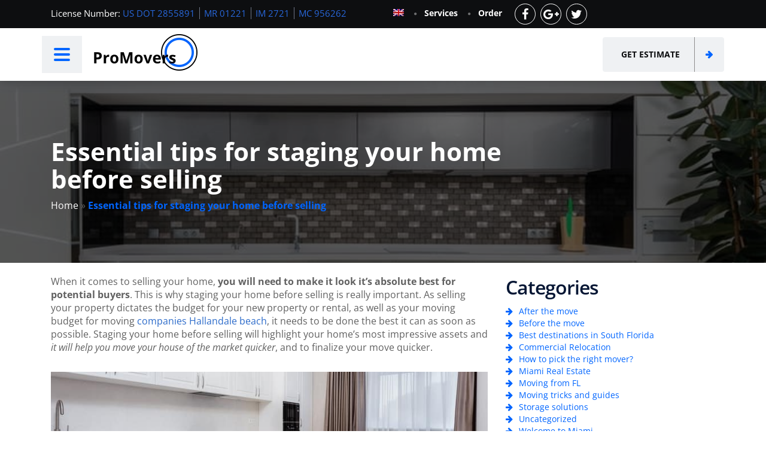

--- FILE ---
content_type: text/html; charset=UTF-8
request_url: https://www.promoversmiami.com/essential-tips-for-staging-your-home-before-selling/
body_size: 50227
content:
<!doctype html>
<html lang="en-US">
<head><meta charset="UTF-8"><script>if(navigator.userAgent.match(/MSIE|Internet Explorer/i)||navigator.userAgent.match(/Trident\/7\..*?rv:11/i)){var href=document.location.href;if(!href.match(/[?&]nowprocket/)){if(href.indexOf("?")==-1){if(href.indexOf("#")==-1){document.location.href=href+"?nowprocket=1"}else{document.location.href=href.replace("#","?nowprocket=1#")}}else{if(href.indexOf("#")==-1){document.location.href=href+"&nowprocket=1"}else{document.location.href=href.replace("#","&nowprocket=1#")}}}}</script><script>(()=>{class RocketLazyLoadScripts{constructor(){this.v="2.0.4",this.userEvents=["keydown","keyup","mousedown","mouseup","mousemove","mouseover","mouseout","touchmove","touchstart","touchend","touchcancel","wheel","click","dblclick","input"],this.attributeEvents=["onblur","onclick","oncontextmenu","ondblclick","onfocus","onmousedown","onmouseenter","onmouseleave","onmousemove","onmouseout","onmouseover","onmouseup","onmousewheel","onscroll","onsubmit"]}async t(){this.i(),this.o(),/iP(ad|hone)/.test(navigator.userAgent)&&this.h(),this.u(),this.l(this),this.m(),this.k(this),this.p(this),this._(),await Promise.all([this.R(),this.L()]),this.lastBreath=Date.now(),this.S(this),this.P(),this.D(),this.O(),this.M(),await this.C(this.delayedScripts.normal),await this.C(this.delayedScripts.defer),await this.C(this.delayedScripts.async),await this.T(),await this.F(),await this.j(),await this.A(),window.dispatchEvent(new Event("rocket-allScriptsLoaded")),this.everythingLoaded=!0,this.lastTouchEnd&&await new Promise(t=>setTimeout(t,500-Date.now()+this.lastTouchEnd)),this.I(),this.H(),this.U(),this.W()}i(){this.CSPIssue=sessionStorage.getItem("rocketCSPIssue"),document.addEventListener("securitypolicyviolation",t=>{this.CSPIssue||"script-src-elem"!==t.violatedDirective||"data"!==t.blockedURI||(this.CSPIssue=!0,sessionStorage.setItem("rocketCSPIssue",!0))},{isRocket:!0})}o(){window.addEventListener("pageshow",t=>{this.persisted=t.persisted,this.realWindowLoadedFired=!0},{isRocket:!0}),window.addEventListener("pagehide",()=>{this.onFirstUserAction=null},{isRocket:!0})}h(){let t;function e(e){t=e}window.addEventListener("touchstart",e,{isRocket:!0}),window.addEventListener("touchend",function i(o){o.changedTouches[0]&&t.changedTouches[0]&&Math.abs(o.changedTouches[0].pageX-t.changedTouches[0].pageX)<10&&Math.abs(o.changedTouches[0].pageY-t.changedTouches[0].pageY)<10&&o.timeStamp-t.timeStamp<200&&(window.removeEventListener("touchstart",e,{isRocket:!0}),window.removeEventListener("touchend",i,{isRocket:!0}),"INPUT"===o.target.tagName&&"text"===o.target.type||(o.target.dispatchEvent(new TouchEvent("touchend",{target:o.target,bubbles:!0})),o.target.dispatchEvent(new MouseEvent("mouseover",{target:o.target,bubbles:!0})),o.target.dispatchEvent(new PointerEvent("click",{target:o.target,bubbles:!0,cancelable:!0,detail:1,clientX:o.changedTouches[0].clientX,clientY:o.changedTouches[0].clientY})),event.preventDefault()))},{isRocket:!0})}q(t){this.userActionTriggered||("mousemove"!==t.type||this.firstMousemoveIgnored?"keyup"===t.type||"mouseover"===t.type||"mouseout"===t.type||(this.userActionTriggered=!0,this.onFirstUserAction&&this.onFirstUserAction()):this.firstMousemoveIgnored=!0),"click"===t.type&&t.preventDefault(),t.stopPropagation(),t.stopImmediatePropagation(),"touchstart"===this.lastEvent&&"touchend"===t.type&&(this.lastTouchEnd=Date.now()),"click"===t.type&&(this.lastTouchEnd=0),this.lastEvent=t.type,t.composedPath&&t.composedPath()[0].getRootNode()instanceof ShadowRoot&&(t.rocketTarget=t.composedPath()[0]),this.savedUserEvents.push(t)}u(){this.savedUserEvents=[],this.userEventHandler=this.q.bind(this),this.userEvents.forEach(t=>window.addEventListener(t,this.userEventHandler,{passive:!1,isRocket:!0})),document.addEventListener("visibilitychange",this.userEventHandler,{isRocket:!0})}U(){this.userEvents.forEach(t=>window.removeEventListener(t,this.userEventHandler,{passive:!1,isRocket:!0})),document.removeEventListener("visibilitychange",this.userEventHandler,{isRocket:!0}),this.savedUserEvents.forEach(t=>{(t.rocketTarget||t.target).dispatchEvent(new window[t.constructor.name](t.type,t))})}m(){const t="return false",e=Array.from(this.attributeEvents,t=>"data-rocket-"+t),i="["+this.attributeEvents.join("],[")+"]",o="[data-rocket-"+this.attributeEvents.join("],[data-rocket-")+"]",s=(e,i,o)=>{o&&o!==t&&(e.setAttribute("data-rocket-"+i,o),e["rocket"+i]=new Function("event",o),e.setAttribute(i,t))};new MutationObserver(t=>{for(const n of t)"attributes"===n.type&&(n.attributeName.startsWith("data-rocket-")||this.everythingLoaded?n.attributeName.startsWith("data-rocket-")&&this.everythingLoaded&&this.N(n.target,n.attributeName.substring(12)):s(n.target,n.attributeName,n.target.getAttribute(n.attributeName))),"childList"===n.type&&n.addedNodes.forEach(t=>{if(t.nodeType===Node.ELEMENT_NODE)if(this.everythingLoaded)for(const i of[t,...t.querySelectorAll(o)])for(const t of i.getAttributeNames())e.includes(t)&&this.N(i,t.substring(12));else for(const e of[t,...t.querySelectorAll(i)])for(const t of e.getAttributeNames())this.attributeEvents.includes(t)&&s(e,t,e.getAttribute(t))})}).observe(document,{subtree:!0,childList:!0,attributeFilter:[...this.attributeEvents,...e]})}I(){this.attributeEvents.forEach(t=>{document.querySelectorAll("[data-rocket-"+t+"]").forEach(e=>{this.N(e,t)})})}N(t,e){const i=t.getAttribute("data-rocket-"+e);i&&(t.setAttribute(e,i),t.removeAttribute("data-rocket-"+e))}k(t){Object.defineProperty(HTMLElement.prototype,"onclick",{get(){return this.rocketonclick||null},set(e){this.rocketonclick=e,this.setAttribute(t.everythingLoaded?"onclick":"data-rocket-onclick","this.rocketonclick(event)")}})}S(t){function e(e,i){let o=e[i];e[i]=null,Object.defineProperty(e,i,{get:()=>o,set(s){t.everythingLoaded?o=s:e["rocket"+i]=o=s}})}e(document,"onreadystatechange"),e(window,"onload"),e(window,"onpageshow");try{Object.defineProperty(document,"readyState",{get:()=>t.rocketReadyState,set(e){t.rocketReadyState=e},configurable:!0}),document.readyState="loading"}catch(t){console.log("WPRocket DJE readyState conflict, bypassing")}}l(t){this.originalAddEventListener=EventTarget.prototype.addEventListener,this.originalRemoveEventListener=EventTarget.prototype.removeEventListener,this.savedEventListeners=[],EventTarget.prototype.addEventListener=function(e,i,o){o&&o.isRocket||!t.B(e,this)&&!t.userEvents.includes(e)||t.B(e,this)&&!t.userActionTriggered||e.startsWith("rocket-")||t.everythingLoaded?t.originalAddEventListener.call(this,e,i,o):(t.savedEventListeners.push({target:this,remove:!1,type:e,func:i,options:o}),"mouseenter"!==e&&"mouseleave"!==e||t.originalAddEventListener.call(this,e,t.savedUserEvents.push,o))},EventTarget.prototype.removeEventListener=function(e,i,o){o&&o.isRocket||!t.B(e,this)&&!t.userEvents.includes(e)||t.B(e,this)&&!t.userActionTriggered||e.startsWith("rocket-")||t.everythingLoaded?t.originalRemoveEventListener.call(this,e,i,o):t.savedEventListeners.push({target:this,remove:!0,type:e,func:i,options:o})}}J(t,e){this.savedEventListeners=this.savedEventListeners.filter(i=>{let o=i.type,s=i.target||window;return e!==o||t!==s||(this.B(o,s)&&(i.type="rocket-"+o),this.$(i),!1)})}H(){EventTarget.prototype.addEventListener=this.originalAddEventListener,EventTarget.prototype.removeEventListener=this.originalRemoveEventListener,this.savedEventListeners.forEach(t=>this.$(t))}$(t){t.remove?this.originalRemoveEventListener.call(t.target,t.type,t.func,t.options):this.originalAddEventListener.call(t.target,t.type,t.func,t.options)}p(t){let e;function i(e){return t.everythingLoaded?e:e.split(" ").map(t=>"load"===t||t.startsWith("load.")?"rocket-jquery-load":t).join(" ")}function o(o){function s(e){const s=o.fn[e];o.fn[e]=o.fn.init.prototype[e]=function(){return this[0]===window&&t.userActionTriggered&&("string"==typeof arguments[0]||arguments[0]instanceof String?arguments[0]=i(arguments[0]):"object"==typeof arguments[0]&&Object.keys(arguments[0]).forEach(t=>{const e=arguments[0][t];delete arguments[0][t],arguments[0][i(t)]=e})),s.apply(this,arguments),this}}if(o&&o.fn&&!t.allJQueries.includes(o)){const e={DOMContentLoaded:[],"rocket-DOMContentLoaded":[]};for(const t in e)document.addEventListener(t,()=>{e[t].forEach(t=>t())},{isRocket:!0});o.fn.ready=o.fn.init.prototype.ready=function(i){function s(){parseInt(o.fn.jquery)>2?setTimeout(()=>i.bind(document)(o)):i.bind(document)(o)}return"function"==typeof i&&(t.realDomReadyFired?!t.userActionTriggered||t.fauxDomReadyFired?s():e["rocket-DOMContentLoaded"].push(s):e.DOMContentLoaded.push(s)),o([])},s("on"),s("one"),s("off"),t.allJQueries.push(o)}e=o}t.allJQueries=[],o(window.jQuery),Object.defineProperty(window,"jQuery",{get:()=>e,set(t){o(t)}})}P(){const t=new Map;document.write=document.writeln=function(e){const i=document.currentScript,o=document.createRange(),s=i.parentElement;let n=t.get(i);void 0===n&&(n=i.nextSibling,t.set(i,n));const c=document.createDocumentFragment();o.setStart(c,0),c.appendChild(o.createContextualFragment(e)),s.insertBefore(c,n)}}async R(){return new Promise(t=>{this.userActionTriggered?t():this.onFirstUserAction=t})}async L(){return new Promise(t=>{document.addEventListener("DOMContentLoaded",()=>{this.realDomReadyFired=!0,t()},{isRocket:!0})})}async j(){return this.realWindowLoadedFired?Promise.resolve():new Promise(t=>{window.addEventListener("load",t,{isRocket:!0})})}M(){this.pendingScripts=[];this.scriptsMutationObserver=new MutationObserver(t=>{for(const e of t)e.addedNodes.forEach(t=>{"SCRIPT"!==t.tagName||t.noModule||t.isWPRocket||this.pendingScripts.push({script:t,promise:new Promise(e=>{const i=()=>{const i=this.pendingScripts.findIndex(e=>e.script===t);i>=0&&this.pendingScripts.splice(i,1),e()};t.addEventListener("load",i,{isRocket:!0}),t.addEventListener("error",i,{isRocket:!0}),setTimeout(i,1e3)})})})}),this.scriptsMutationObserver.observe(document,{childList:!0,subtree:!0})}async F(){await this.X(),this.pendingScripts.length?(await this.pendingScripts[0].promise,await this.F()):this.scriptsMutationObserver.disconnect()}D(){this.delayedScripts={normal:[],async:[],defer:[]},document.querySelectorAll("script[type$=rocketlazyloadscript]").forEach(t=>{t.hasAttribute("data-rocket-src")?t.hasAttribute("async")&&!1!==t.async?this.delayedScripts.async.push(t):t.hasAttribute("defer")&&!1!==t.defer||"module"===t.getAttribute("data-rocket-type")?this.delayedScripts.defer.push(t):this.delayedScripts.normal.push(t):this.delayedScripts.normal.push(t)})}async _(){await this.L();let t=[];document.querySelectorAll("script[type$=rocketlazyloadscript][data-rocket-src]").forEach(e=>{let i=e.getAttribute("data-rocket-src");if(i&&!i.startsWith("data:")){i.startsWith("//")&&(i=location.protocol+i);try{const o=new URL(i).origin;o!==location.origin&&t.push({src:o,crossOrigin:e.crossOrigin||"module"===e.getAttribute("data-rocket-type")})}catch(t){}}}),t=[...new Map(t.map(t=>[JSON.stringify(t),t])).values()],this.Y(t,"preconnect")}async G(t){if(await this.K(),!0!==t.noModule||!("noModule"in HTMLScriptElement.prototype))return new Promise(e=>{let i;function o(){(i||t).setAttribute("data-rocket-status","executed"),e()}try{if(navigator.userAgent.includes("Firefox/")||""===navigator.vendor||this.CSPIssue)i=document.createElement("script"),[...t.attributes].forEach(t=>{let e=t.nodeName;"type"!==e&&("data-rocket-type"===e&&(e="type"),"data-rocket-src"===e&&(e="src"),i.setAttribute(e,t.nodeValue))}),t.text&&(i.text=t.text),t.nonce&&(i.nonce=t.nonce),i.hasAttribute("src")?(i.addEventListener("load",o,{isRocket:!0}),i.addEventListener("error",()=>{i.setAttribute("data-rocket-status","failed-network"),e()},{isRocket:!0}),setTimeout(()=>{i.isConnected||e()},1)):(i.text=t.text,o()),i.isWPRocket=!0,t.parentNode.replaceChild(i,t);else{const i=t.getAttribute("data-rocket-type"),s=t.getAttribute("data-rocket-src");i?(t.type=i,t.removeAttribute("data-rocket-type")):t.removeAttribute("type"),t.addEventListener("load",o,{isRocket:!0}),t.addEventListener("error",i=>{this.CSPIssue&&i.target.src.startsWith("data:")?(console.log("WPRocket: CSP fallback activated"),t.removeAttribute("src"),this.G(t).then(e)):(t.setAttribute("data-rocket-status","failed-network"),e())},{isRocket:!0}),s?(t.fetchPriority="high",t.removeAttribute("data-rocket-src"),t.src=s):t.src="data:text/javascript;base64,"+window.btoa(unescape(encodeURIComponent(t.text)))}}catch(i){t.setAttribute("data-rocket-status","failed-transform"),e()}});t.setAttribute("data-rocket-status","skipped")}async C(t){const e=t.shift();return e?(e.isConnected&&await this.G(e),this.C(t)):Promise.resolve()}O(){this.Y([...this.delayedScripts.normal,...this.delayedScripts.defer,...this.delayedScripts.async],"preload")}Y(t,e){this.trash=this.trash||[];let i=!0;var o=document.createDocumentFragment();t.forEach(t=>{const s=t.getAttribute&&t.getAttribute("data-rocket-src")||t.src;if(s&&!s.startsWith("data:")){const n=document.createElement("link");n.href=s,n.rel=e,"preconnect"!==e&&(n.as="script",n.fetchPriority=i?"high":"low"),t.getAttribute&&"module"===t.getAttribute("data-rocket-type")&&(n.crossOrigin=!0),t.crossOrigin&&(n.crossOrigin=t.crossOrigin),t.integrity&&(n.integrity=t.integrity),t.nonce&&(n.nonce=t.nonce),o.appendChild(n),this.trash.push(n),i=!1}}),document.head.appendChild(o)}W(){this.trash.forEach(t=>t.remove())}async T(){try{document.readyState="interactive"}catch(t){}this.fauxDomReadyFired=!0;try{await this.K(),this.J(document,"readystatechange"),document.dispatchEvent(new Event("rocket-readystatechange")),await this.K(),document.rocketonreadystatechange&&document.rocketonreadystatechange(),await this.K(),this.J(document,"DOMContentLoaded"),document.dispatchEvent(new Event("rocket-DOMContentLoaded")),await this.K(),this.J(window,"DOMContentLoaded"),window.dispatchEvent(new Event("rocket-DOMContentLoaded"))}catch(t){console.error(t)}}async A(){try{document.readyState="complete"}catch(t){}try{await this.K(),this.J(document,"readystatechange"),document.dispatchEvent(new Event("rocket-readystatechange")),await this.K(),document.rocketonreadystatechange&&document.rocketonreadystatechange(),await this.K(),this.J(window,"load"),window.dispatchEvent(new Event("rocket-load")),await this.K(),window.rocketonload&&window.rocketonload(),await this.K(),this.allJQueries.forEach(t=>t(window).trigger("rocket-jquery-load")),await this.K(),this.J(window,"pageshow");const t=new Event("rocket-pageshow");t.persisted=this.persisted,window.dispatchEvent(t),await this.K(),window.rocketonpageshow&&window.rocketonpageshow({persisted:this.persisted})}catch(t){console.error(t)}}async K(){Date.now()-this.lastBreath>45&&(await this.X(),this.lastBreath=Date.now())}async X(){return document.hidden?new Promise(t=>setTimeout(t)):new Promise(t=>requestAnimationFrame(t))}B(t,e){return e===document&&"readystatechange"===t||(e===document&&"DOMContentLoaded"===t||(e===window&&"DOMContentLoaded"===t||(e===window&&"load"===t||e===window&&"pageshow"===t)))}static run(){(new RocketLazyLoadScripts).t()}}RocketLazyLoadScripts.run()})();</script>

<meta name="viewport" content="width=device-width, initial-scale=1">
<meta name="facebook-domain-verification" content="iwu3zzzttk6z6z67tzuz0fi7zrslh0" />
<link rel="profile" href="https://gmpg.org/xfn/11">
<meta name='robots' content='index, follow, max-image-preview:large, max-snippet:-1, max-video-preview:-1' />
<link rel="alternate" hreflang="en" href="https://www.promoversmiami.com/essential-tips-for-staging-your-home-before-selling/" />
<link rel="alternate" hreflang="x-default" href="https://www.promoversmiami.com/essential-tips-for-staging-your-home-before-selling/" />

	<!-- This site is optimized with the Yoast SEO plugin v17.8 - https://yoast.com/wordpress/plugins/seo/ -->
	<title>Essential tips for staging your home before selling - Pro Movers Miami</title>
<link crossorigin data-rocket-preload as="font" href="https://www.promoversmiami.com/wp-content/plugins/photo-gallery/css/bwg-fonts/fonts/bwg.ttf?qy18kk" rel="preload">
<link crossorigin data-rocket-preload as="font" href="https://maxcdn.bootstrapcdn.com/font-awesome/4.5.0/fonts/fontawesome-webfont.woff2?v=4.5.0" rel="preload">
<link crossorigin data-rocket-preload as="font" href="https://www.promoversmiami.com/wp-content/cache/fonts/1/google-fonts/fonts/s/opensans/v44/memtYaGs126MiZpBA-UFUIcVXSCEkx2cmqvXlWqWuU6F.woff2" rel="preload">
<link crossorigin data-rocket-preload as="font" href="https://www.promoversmiami.com/wp-content/cache/fonts/1/google-fonts/fonts/s/opensans/v44/memvYaGs126MiZpBA-UvWbX2vVnXBbObj2OVTS-muw.woff2" rel="preload">
<style id="wpr-usedcss">img.emoji{display:inline!important;border:none!important;box-shadow:none!important;height:1em!important;width:1em!important;margin:0 .07em!important;vertical-align:-.1em!important;background:0 0!important;padding:0!important}.wp-block-image{margin:0 0 1em}.wp-block-image img{max-width:100%}.wp-block-image:not(.is-style-rounded) img{border-radius:inherit}.wp-block-image.aligncenter{text-align:center}.wp-block-image .aligncenter{display:table}.wp-block-image .aligncenter>figcaption{display:table-caption;caption-side:bottom}.wp-block-image .aligncenter{margin-left:auto;margin-right:auto}.wp-block-image figcaption{margin-top:.5em;margin-bottom:1em}.wp-block-image figure{margin:0}.aligncenter{clear:both}.screen-reader-text{border:0;clip:rect(1px,1px,1px,1px);-webkit-clip-path:inset(50%);clip-path:inset(50%);height:1px;margin:-1px;overflow:hidden;padding:0;position:absolute;width:1px;word-wrap:normal!important}.screen-reader-text:focus{background-color:#ddd;clip:auto!important;-webkit-clip-path:none;clip-path:none;color:#444;display:block;font-size:1em;height:auto;left:5px;line-height:normal;padding:15px 23px 14px;text-decoration:none;top:5px;width:auto;z-index:100000}.fieldset-cf7mls .wpcf7-form-control.wpcf7-cf7mls_preview_step{background-color:#27ae60;border:0;border-radius:3px;color:#fff;cursor:pointer;font-weight:700;margin:10px 5px;padding:13px 5px;min-width:100px;position:relative}.fieldset-cf7mls .wpcf7-form-control.wpcf7-cf7mls_preview_step:hover{opacity:.8}input.wpcf7-form-control.wpcf7-submit{border-radius:3px;padding:13px 29px;font-weight:700}input.wpcf7-form-control.wpcf7-submit:hover{opacity:.8}.cf7mls_reviewing_overlay{position:fixed;left:0;top:0;right:0;bottom:0;background-color:rgba(0,0,0,.8);z-index:100;display:none}.cf7mls_progress_bar{margin-bottom:10px;margin-top:20px;overflow:hidden;counter-reset:step;position:relative;z-index:1}.cf7mls_progress_bar li{color:#000;text-align:center;list-style-type:none;text-transform:uppercase;font-size:11px;float:left;position:relative;margin:0!important;padding:0!important}.cf7mls_progress_bar li:before{content:counter(step);counter-increment:step;width:25px;line-height:25px;display:block;font-size:14px;color:#fff;background:#27ae60;border-radius:3px;margin:0 auto 5px;text-align:center}.cf7mls_progress_bar li:after{content:'';width:100%;height:2px;background:#eee;position:absolute;left:-50%;top:12px;z-index:-1;transition:.8s ease all;-moz-transition:.8s;-webkit-transition:.8s}.cf7mls_progress_bar li:first-child:after{content:none}.cf7mls_progress_bar li.active:after,.cf7mls_progress_bar li.active:before{background:#27ae60;color:#fff}.fieldset-cf7mls.cf7mls_preview_fs{height:auto;overflow:visible;opacity:1;visibility:visible;transform:translate(0,0);-webkit-transform:translate(0,0);-moz-transform:translate(0,0);position:relative}.wpcf7 .screen-reader-response{position:absolute;overflow:hidden;clip:rect(1px,1px,1px,1px);height:1px;width:1px;margin:0;padding:0;border:0}.wpcf7 form .wpcf7-response-output{margin:2em .5em 1em;padding:.2em 1em;border:2px solid #00a0d2}.wpcf7 form.init .wpcf7-response-output,.wpcf7 form.resetting .wpcf7-response-output,.wpcf7 form.submitting .wpcf7-response-output{display:none}.wpcf7 form.sent .wpcf7-response-output{border-color:#46b450}.wpcf7 form.aborted .wpcf7-response-output,.wpcf7 form.failed .wpcf7-response-output{border-color:#dc3232}.wpcf7 form.spam .wpcf7-response-output{border-color:#f56e28}.wpcf7 form.invalid .wpcf7-response-output,.wpcf7 form.unaccepted .wpcf7-response-output{border-color:#ffb900}.wpcf7-form-control-wrap{position:relative}.wpcf7-not-valid-tip{color:#dc3232;font-size:1em;font-weight:400;display:block}.use-floating-validation-tip .wpcf7-not-valid-tip{position:relative;top:-2ex;left:1em;z-index:100;border:1px solid #dc3232;background:#fff;padding:.2em .8em;width:24em}.wpcf7 .ajax-loader{visibility:hidden;display:inline-block;background-color:#23282d;opacity:.75;width:24px;height:24px;border:none;border-radius:100%;padding:0;margin:0 24px;position:relative}.wpcf7 form.submitting .ajax-loader{visibility:visible}.wpcf7 .ajax-loader::before{content:'';position:absolute;background-color:#fbfbfc;top:4px;left:4px;width:6px;height:6px;border:none;border-radius:100%;transform-origin:8px 8px;animation-name:spin;animation-duration:1s;animation-timing-function:linear;animation-iteration-count:infinite}@media (prefers-reduced-motion:reduce){.wpcf7 .ajax-loader::before{animation-name:blink;animation-duration:2s}}@keyframes spin{from{transform:rotate(0)}to{transform:rotate(360deg)}}@keyframes blink{from{opacity:0}50%{opacity:1}to{opacity:0}}.wpcf7 input[type=file]{cursor:pointer}.wpcf7 input[type=file]:disabled{cursor:default}.wpcf7 .wpcf7-submit:disabled{cursor:not-allowed}.wpcf7 input[type=email],.wpcf7 input[type=tel],.wpcf7 input[type=url]{direction:ltr}.ui-helper-hidden-accessible{border:0;clip:rect(0 0 0 0);height:1px;margin:-1px;overflow:hidden;padding:0;position:absolute;width:1px}.ui-helper-clearfix:after,.ui-helper-clearfix:before{content:"";display:table;border-collapse:collapse}.ui-helper-clearfix:after{clear:both}.ui-helper-clearfix{min-height:0}.ui-state-disabled{cursor:default!important}.ui-icon{display:block;text-indent:-99999px;overflow:hidden;background-repeat:no-repeat}.ui-button{display:inline-block;position:relative;padding:0;line-height:normal;margin-right:.1em;cursor:pointer;vertical-align:middle;text-align:center;overflow:visible}.ui-button,.ui-button:active,.ui-button:hover,.ui-button:link,.ui-button:visited{text-decoration:none}.ui-button-icon-only{width:2.2em}button.ui-button-icon-only{width:2.4em}input.ui-button{padding:.4em 1em}.ui-button-icon-only .ui-icon{position:absolute;top:50%;margin-top:-8px}.ui-button-icon-only .ui-icon{left:50%;margin-left:-8px}button.ui-button::-moz-focus-inner,input.ui-button::-moz-focus-inner{border:0;padding:0}.ui-datepicker-multi .ui-datepicker-buttonpane{clear:left}.ui-datepicker-row-break{clear:both;width:100%;font-size:0}.ui-datepicker-rtl{direction:rtl}.ui-datepicker-rtl .ui-datepicker-prev{right:2px;left:auto}.ui-datepicker-rtl .ui-datepicker-next{left:2px;right:auto}.ui-datepicker-rtl .ui-datepicker-prev:hover{right:1px;left:auto}.ui-datepicker-rtl .ui-datepicker-next:hover{left:1px;right:auto}.ui-datepicker-rtl .ui-datepicker-buttonpane{clear:right}.ui-datepicker-rtl .ui-datepicker-buttonpane button{float:left}.ui-datepicker-rtl .ui-datepicker-buttonpane button.ui-datepicker-current{float:right}.ui-slider{position:relative;text-align:left}.ui-slider .ui-slider-handle{position:absolute;z-index:2;width:1.2em;height:1.2em;cursor:default;-ms-touch-action:none;touch-action:none}.ui-slider .ui-slider-range{position:absolute;z-index:1;font-size:.7em;display:block;border:0;background-position:0 0}.ui-slider.ui-state-disabled .ui-slider-handle,.ui-slider.ui-state-disabled .ui-slider-range{filter:inherit}.ui-slider-horizontal{height:.8em}.ui-slider-horizontal .ui-slider-handle{top:-.3em;margin-left:-.6em}.ui-slider-horizontal .ui-slider-range{top:0;height:100%}.ui-slider-horizontal .ui-slider-range-min{left:0}.ui-slider-horizontal .ui-slider-range-max{right:0}.ui-slider-vertical{width:.8em;height:100px}.ui-slider-vertical .ui-slider-handle{left:-.3em;margin-left:0;margin-bottom:-.6em}.ui-slider-vertical .ui-slider-range{left:0;width:100%}.ui-slider-vertical .ui-slider-range-min{bottom:0}.ui-slider-vertical .ui-slider-range-max{top:0}.ui-spinner{position:relative;display:inline-block;overflow:hidden;padding:0;vertical-align:middle}.ui-spinner-input{border:none;background:0 0;color:inherit;padding:0;margin:.2em 0;vertical-align:middle;margin-left:.4em;margin-right:22px}.ui-spinner .ui-icon{position:absolute;margin-top:-8px;top:50%;left:0}.ui-spinner-up{top:0}.ui-spinner-down{bottom:0}.ui-widget{font-family:Verdana,Arial,sans-serif;font-size:1.1em}.ui-widget .ui-widget{font-size:1em}.ui-widget button,.ui-widget input,.ui-widget select,.ui-widget textarea{font-family:Verdana,Arial,sans-serif;font-size:1em}.ui-widget-content{border:1px solid #aaa;background:url("https://ajax.googleapis.com/ajax/libs/jqueryui/1.11.4/themes/smoothness/images/ui-bg_flat_75_ffffff_40x100.png") 50% 50% repeat-x #fff;color:#222}.ui-widget-content a{color:#222}.ui-widget-header{border:1px solid #aaa;background:url("https://ajax.googleapis.com/ajax/libs/jqueryui/1.11.4/themes/smoothness/images/ui-bg_highlight-soft_75_cccccc_1x100.png") 50% 50% repeat-x #ccc;color:#222;font-weight:700}.ui-widget-header a{color:#222}.ui-state-default,.ui-widget-content .ui-state-default,.ui-widget-header .ui-state-default{border:1px solid #d3d3d3;background:url("https://ajax.googleapis.com/ajax/libs/jqueryui/1.11.4/themes/smoothness/images/ui-bg_glass_75_e6e6e6_1x400.png") 50% 50% repeat-x #e6e6e6;font-weight:400;color:#555}.ui-state-default a,.ui-state-default a:link,.ui-state-default a:visited{color:#555;text-decoration:none}.ui-state-focus,.ui-state-hover,.ui-widget-content .ui-state-focus,.ui-widget-content .ui-state-hover,.ui-widget-header .ui-state-focus,.ui-widget-header .ui-state-hover{border:1px solid #999;background:url("https://ajax.googleapis.com/ajax/libs/jqueryui/1.11.4/themes/smoothness/images/ui-bg_glass_75_dadada_1x400.png") 50% 50% repeat-x #dadada;font-weight:400;color:#212121}.ui-state-focus a,.ui-state-focus a:hover,.ui-state-focus a:link,.ui-state-focus a:visited,.ui-state-hover a,.ui-state-hover a:hover,.ui-state-hover a:link,.ui-state-hover a:visited{color:#212121;text-decoration:none}.ui-state-active,.ui-widget-content .ui-state-active,.ui-widget-header .ui-state-active{border:1px solid #aaa;background:url("https://ajax.googleapis.com/ajax/libs/jqueryui/1.11.4/themes/smoothness/images/ui-bg_glass_65_ffffff_1x400.png") 50% 50% repeat-x #fff;font-weight:400;color:#212121}.ui-state-active a,.ui-state-active a:link,.ui-state-active a:visited{color:#212121;text-decoration:none}.ui-state-highlight,.ui-widget-content .ui-state-highlight,.ui-widget-header .ui-state-highlight{border:1px solid #fcefa1;background:url("https://ajax.googleapis.com/ajax/libs/jqueryui/1.11.4/themes/smoothness/images/ui-bg_glass_55_fbf9ee_1x400.png") 50% 50% repeat-x #fbf9ee;color:#363636}.ui-state-highlight a,.ui-widget-content .ui-state-highlight a,.ui-widget-header .ui-state-highlight a{color:#363636}.ui-priority-primary,.ui-widget-content .ui-priority-primary,.ui-widget-header .ui-priority-primary{font-weight:700}.ui-priority-secondary,.ui-widget-content .ui-priority-secondary,.ui-widget-header .ui-priority-secondary{opacity:.7;filter:Alpha(Opacity=70);font-weight:400}.ui-state-disabled,.ui-widget-content .ui-state-disabled,.ui-widget-header .ui-state-disabled{opacity:.35;filter:Alpha(Opacity=35);background-image:none}.ui-state-disabled .ui-icon{filter:Alpha(Opacity=35)}.ui-icon{width:16px;height:16px}.ui-icon,.ui-widget-content .ui-icon{background-image:url("https://ajax.googleapis.com/ajax/libs/jqueryui/1.11.4/themes/smoothness/images/ui-icons_222222_256x240.png")}.ui-widget-header .ui-icon{background-image:url("https://ajax.googleapis.com/ajax/libs/jqueryui/1.11.4/themes/smoothness/images/ui-icons_222222_256x240.png")}.ui-state-default .ui-icon{background-image:url("https://ajax.googleapis.com/ajax/libs/jqueryui/1.11.4/themes/smoothness/images/ui-icons_888888_256x240.png")}.ui-state-focus .ui-icon,.ui-state-hover .ui-icon{background-image:url("https://ajax.googleapis.com/ajax/libs/jqueryui/1.11.4/themes/smoothness/images/ui-icons_454545_256x240.png")}.ui-state-active .ui-icon{background-image:url("https://ajax.googleapis.com/ajax/libs/jqueryui/1.11.4/themes/smoothness/images/ui-icons_454545_256x240.png")}.ui-state-highlight .ui-icon{background-image:url("https://ajax.googleapis.com/ajax/libs/jqueryui/1.11.4/themes/smoothness/images/ui-icons_2e83ff_256x240.png")}.ui-icon-blank{background-position:16px 16px}.ui-icon-plus{background-position:-16px -128px}.ui-icon-minus{background-position:-48px -128px}.ui-icon-check{background-position:-64px -144px}.ui-corner-all,.ui-corner-left,.ui-corner-top{border-top-left-radius:4px}.ui-corner-all,.ui-corner-right,.ui-corner-top,.ui-corner-tr{border-top-right-radius:4px}.ui-corner-all,.ui-corner-bottom,.ui-corner-left{border-bottom-left-radius:4px}.ui-corner-all,.ui-corner-bottom,.ui-corner-right{border-bottom-right-radius:4px}.ui-timepicker-rtl{direction:rtl}.ui-timepicker-rtl dl{text-align:right;padding:0 5px 0 0}.ui-timepicker-rtl dl dd{margin:0 40% 10px 10px}@font-face{font-display:swap;font-family:bwg;src:url('https://www.promoversmiami.com/wp-content/plugins/photo-gallery/css/bwg-fonts/fonts/bwg.eot?qy18kk');src:url('https://www.promoversmiami.com/wp-content/plugins/photo-gallery/css/bwg-fonts/fonts/bwg.eot?qy18kk#iefix') format('embedded-opentype'),url('https://www.promoversmiami.com/wp-content/plugins/photo-gallery/css/bwg-fonts/fonts/bwg.ttf?qy18kk') format('truetype'),url('https://www.promoversmiami.com/wp-content/plugins/photo-gallery/css/bwg-fonts/fonts/bwg.woff?qy18kk') format('woff'),url('https://www.promoversmiami.com/wp-content/plugins/photo-gallery/css/bwg-fonts/fonts/bwg.svg?qy18kk#bwg') format('svg');font-weight:400;font-style:normal}.bwg-icon,[class*=" bwg-icon-"],[class^=bwg-icon-]{font-family:bwg!important;speak:none;display:inline-block;line-height:1;font-style:normal;font-weight:400;font-variant:normal;text-transform:none;vertical-align:top;-webkit-font-smoothing:antialiased;-moz-osx-font-smoothing:grayscale}.bwg-icon-angle-down:before{content:"\e900"}.bwg-icon-angle-down-sm:before{content:"\e901"}.bwg-icon-angle-left:before{content:"\e902"}.bwg-icon-angle-left-sm:before{content:"\e903"}.bwg-icon-angle-right:before{content:"\e904"}.bwg-icon-angle-right-sm:before{content:"\e905"}.bwg-icon-angle-up:before{content:"\e906"}.bwg-icon-angle-up-sm:before{content:"\e907"}.bwg-icon-arrow-down:before{content:"\e908"}.bwg-icon-arrow-left:before{content:"\e909"}.bwg-icon-arrow-right:before{content:"\e90a"}.bwg-icon-arrows-in:before{content:"\e90b"}.bwg-icon-arrows-out:before{content:"\e90c"}.bwg-icon-arrow-up:before{content:"\e90d"}.bwg-icon-bell:before{content:"\e90e"}.bwg-icon-bell-half-o:before{content:"\e90f"}.bwg-icon-bell-o:before{content:"\e910"}.bwg-icon-caret-down:before{content:"\e911"}.bwg-icon-caret-up:before{content:"\e912"}.bwg-icon-chevron-down-sm:before{content:"\e913"}.bwg-icon-chevron-left:before{content:"\e914"}.bwg-icon-chevron-left-sm:before{content:"\e915"}.bwg-icon-chevron-right:before{content:"\e916"}.bwg-icon-chevron-right-sm:before{content:"\e917"}.bwg-icon-chevron-up-sm:before{content:"\e918"}.bwg-icon-circle:before{content:"\e919"}.bwg-icon-circle-half:before{content:"\e91a"}.bwg-icon-circle-o:before{content:"\e91b"}.bwg-icon-comment-square:before{content:"\e91c"}.bwg-icon-compress:before{content:"\e91d"}.bwg-icon-double-left:before{content:"\e91e"}.bwg-icon-double-right:before{content:"\e91f"}.bwg-icon-download:before{content:"\e920"}.bwg-icon-expand:before{content:"\e921"}.bwg-icon-facebook-square:before{content:"\e922"}.bwg-icon-flag:before{content:"\e923"}.bwg-icon-flag-haif-o:before{content:"\e924"}.bwg-icon-flag-o:before{content:"\e925"}.bwg-icon-google-plus-square:before{content:"\e926"}.bwg-icon-heart:before{content:"\e927"}.bwg-icon-heart-half-o:before{content:"\e928"}.bwg-icon-heart-o:before{content:"\e929"}.bwg-icon-info-circle:before{content:"\e92a"}.bwg-icon-minus-square:before{content:"\e92b"}.bwg-icon-minus-square-o:before{content:"\e92c"}.bwg-icon-pause:before{content:"\e92d"}.bwg-icon-pinterest-square:before{content:"\e92e"}.bwg-icon-play:before{content:"\e92f"}.bwg-icon-refresh:before{content:"\e930"}.bwg-icon-search:before{content:"\e931"}.bwg-icon-shopping-cart:before{content:"\e932"}.bwg-icon-sign-out:before{content:"\e933"}.bwg-icon-square:before{content:"\e934"}.bwg-icon-square-half:before{content:"\e935"}.bwg-icon-square-o:before{content:"\e936"}.bwg-icon-star:before{content:"\e937"}.bwg-icon-star-half-o:before{content:"\e938"}.bwg-icon-star-o:before{content:"\e939"}.bwg-icon-times:before{content:"\e93a"}.bwg-icon-times-sm:before{content:"\e93b"}.bwg-icon-tumblr-square:before{content:"\e93c"}.bwg-icon-twitter-square:before{content:"\e93d"}.SumoSelect p{margin:0}.SumoSelect{width:200px}.SelectBox{padding:5px 8px}.sumoStopScroll{overflow:hidden}.SumoSelect .hidden{display:none}.SumoSelect .no-match{display:none;padding:6px}.SumoSelect.open>.search>label,.SumoSelect.open>.search>span{visibility:hidden}.SelectClass,.SumoUnder{position:absolute;top:0;left:0;right:0;height:100%;width:100%;border:none;-webkit-box-sizing:border-box;-moz-box-sizing:border-box;box-sizing:border-box;-moz-opacity:0;-khtml-opacity:0;opacity:0}.SelectClass{z-index:1}.SumoSelect>.CaptionCont{user-select:none;-o-user-select:none;-moz-user-select:none;-khtml-user-select:none;-webkit-user-select:none}.SumoSelect{display:inline-block;position:relative;outline:0}.SumoSelect.open>.CaptionCont,.SumoSelect:focus>.CaptionCont,.SumoSelect:hover>.CaptionCont{box-shadow:0 0 2px #7799d0;border-color:#7799d0}.SumoSelect>.CaptionCont{position:relative;border:1px solid #a4a4a4;min-height:14px;background-color:#fff;border-radius:2px;margin:0}.SumoSelect>.CaptionCont>span{display:block;padding-right:30px;text-overflow:ellipsis;white-space:nowrap;overflow:hidden;cursor:default}.SumoSelect>.CaptionCont>label{position:absolute;top:0;right:0;bottom:0;width:30px}.SumoSelect.disabled{opacity:.7;cursor:not-allowed}.SumoSelect.disabled>.CaptionCont{border-color:#ccc;box-shadow:none}.mCustomScrollbar{-ms-touch-action:pinch-zoom;touch-action:pinch-zoom}.mCustomScrollbar.mCS_no_scrollbar,.mCustomScrollbar.mCS_touch_action{-ms-touch-action:auto;touch-action:auto}.mCustomScrollBox{position:relative;overflow:hidden;height:100%;max-width:100%;outline:0;direction:ltr}.mCSB_container{overflow:hidden;width:auto;height:auto}.mCSB_inside>.mCSB_container{margin-right:30px}.mCSB_container.mCS_no_scrollbar_y.mCS_y_hidden{margin-right:0}.mCS-dir-rtl>.mCSB_inside>.mCSB_container{margin-right:0;margin-left:30px}.mCS-dir-rtl>.mCSB_inside>.mCSB_container.mCS_no_scrollbar_y.mCS_y_hidden{margin-left:0}.mCSB_scrollTools{position:absolute;width:16px;height:auto;left:auto;top:0;right:0;bottom:0;opacity:.75;filter:"alpha(opacity=75)";-ms-filter:"alpha(opacity=75)"}.mCSB_outside+.mCSB_scrollTools{right:-26px}.mCS-dir-rtl>.mCSB_inside>.mCSB_scrollTools,.mCS-dir-rtl>.mCSB_outside+.mCSB_scrollTools{right:auto;left:0}.mCS-dir-rtl>.mCSB_outside+.mCSB_scrollTools{left:-26px}.mCSB_scrollTools .mCSB_draggerContainer{position:absolute;top:0;left:0;bottom:0;right:0;height:auto}.mCSB_scrollTools a+.mCSB_draggerContainer{margin:20px 0}.mCSB_scrollTools .mCSB_draggerRail{width:2px;height:100%;margin:0 auto;-webkit-border-radius:16px;-moz-border-radius:16px;border-radius:16px}.mCSB_scrollTools .mCSB_dragger{cursor:pointer;width:100%;height:30px;z-index:1}.mCSB_scrollTools .mCSB_dragger .mCSB_dragger_bar{position:relative;width:4px;height:100%;margin:0 auto;-webkit-border-radius:16px;-moz-border-radius:16px;border-radius:16px;text-align:center}.mCSB_scrollTools .mCSB_buttonDown,.mCSB_scrollTools .mCSB_buttonUp{display:block;position:absolute;height:20px;width:100%;overflow:hidden;margin:0 auto;cursor:pointer}.mCSB_scrollTools .mCSB_buttonDown{bottom:0}.mCSB_horizontal.mCSB_inside>.mCSB_container{margin-right:0;margin-bottom:30px}.mCSB_horizontal.mCSB_outside>.mCSB_container{min-height:100%}.mCSB_horizontal>.mCSB_container.mCS_no_scrollbar_x.mCS_x_hidden{margin-bottom:0}.mCSB_scrollTools.mCSB_scrollTools_horizontal{width:auto;height:16px;top:auto;right:0;bottom:0;left:0}.mCustomScrollBox+.mCSB_scrollTools+.mCSB_scrollTools.mCSB_scrollTools_horizontal,.mCustomScrollBox+.mCSB_scrollTools.mCSB_scrollTools_horizontal{bottom:-26px}.mCSB_scrollTools.mCSB_scrollTools_horizontal a+.mCSB_draggerContainer{margin:0 20px}.mCSB_scrollTools.mCSB_scrollTools_horizontal .mCSB_draggerRail{width:100%;height:2px;margin:7px 0}.mCSB_scrollTools.mCSB_scrollTools_horizontal .mCSB_dragger{width:30px;height:100%;left:0}.mCSB_scrollTools.mCSB_scrollTools_horizontal .mCSB_dragger .mCSB_dragger_bar{width:100%;height:4px;margin:6px auto}.mCSB_scrollTools.mCSB_scrollTools_horizontal .mCSB_buttonLeft,.mCSB_scrollTools.mCSB_scrollTools_horizontal .mCSB_buttonRight{display:block;position:absolute;width:20px;height:100%;overflow:hidden;margin:0 auto;cursor:pointer}.mCSB_scrollTools.mCSB_scrollTools_horizontal .mCSB_buttonLeft{left:0}.mCSB_scrollTools.mCSB_scrollTools_horizontal .mCSB_buttonRight{right:0}.mCSB_vertical_horizontal>.mCSB_scrollTools.mCSB_scrollTools_vertical{bottom:20px}.mCSB_vertical_horizontal>.mCSB_scrollTools.mCSB_scrollTools_horizontal{right:20px}.mCS-dir-rtl>.mCustomScrollBox.mCSB_vertical_horizontal.mCSB_inside>.mCSB_scrollTools.mCSB_scrollTools_horizontal{right:0}.mCS-dir-rtl>.mCustomScrollBox.mCSB_vertical_horizontal.mCSB_inside>.mCSB_scrollTools.mCSB_scrollTools_horizontal{left:20px}.mCSB_scrollTools,.mCSB_scrollTools .mCSB_buttonDown,.mCSB_scrollTools .mCSB_buttonLeft,.mCSB_scrollTools .mCSB_buttonRight,.mCSB_scrollTools .mCSB_buttonUp,.mCSB_scrollTools .mCSB_dragger .mCSB_dragger_bar{-webkit-transition:opacity .2s ease-in-out,background-color .2s ease-in-out;-moz-transition:opacity .2s ease-in-out,background-color .2s ease-in-out;-o-transition:opacity .2s ease-in-out,background-color .2s ease-in-out;transition:opacity .2s ease-in-out,background-color .2s ease-in-out}.mCS-autoHide>.mCustomScrollBox>.mCSB_scrollTools,.mCS-autoHide>.mCustomScrollBox~.mCSB_scrollTools{opacity:0;filter:"alpha(opacity=0)";-ms-filter:"alpha(opacity=0)"}.mCS-autoHide:hover>.mCustomScrollBox>.mCSB_scrollTools,.mCS-autoHide:hover>.mCustomScrollBox~.mCSB_scrollTools,.mCustomScrollBox:hover>.mCSB_scrollTools,.mCustomScrollBox:hover~.mCSB_scrollTools,.mCustomScrollbar>.mCustomScrollBox>.mCSB_scrollTools.mCSB_scrollTools_onDrag,.mCustomScrollbar>.mCustomScrollBox~.mCSB_scrollTools.mCSB_scrollTools_onDrag{opacity:1;filter:"alpha(opacity=100)";-ms-filter:"alpha(opacity=100)"}.mCSB_scrollTools .mCSB_draggerRail{background-color:#000;background-color:rgba(0,0,0,.4);filter:"alpha(opacity=40)";-ms-filter:"alpha(opacity=40)"}.mCSB_scrollTools .mCSB_dragger .mCSB_dragger_bar{background-color:#fff;background-color:rgba(255,255,255,.75);filter:"alpha(opacity=75)";-ms-filter:"alpha(opacity=75)"}.mCSB_scrollTools .mCSB_dragger:hover .mCSB_dragger_bar{background-color:#fff;background-color:rgba(255,255,255,.85);filter:"alpha(opacity=85)";-ms-filter:"alpha(opacity=85)"}.mCSB_scrollTools .mCSB_dragger.mCSB_dragger_onDrag .mCSB_dragger_bar,.mCSB_scrollTools .mCSB_dragger:active .mCSB_dragger_bar{background-color:#fff;background-color:rgba(255,255,255,.9);filter:"alpha(opacity=90)";-ms-filter:"alpha(opacity=90)"}.mCSB_scrollTools .mCSB_buttonDown,.mCSB_scrollTools .mCSB_buttonLeft,.mCSB_scrollTools .mCSB_buttonRight,.mCSB_scrollTools .mCSB_buttonUp{background-image:url(https://www.promoversmiami.com/wp-content/plugins/photo-gallery/css/mCSB_buttons.png);background-repeat:no-repeat;opacity:.4;filter:"alpha(opacity=40)";-ms-filter:"alpha(opacity=40)"}.mCSB_scrollTools .mCSB_buttonUp{background-position:0 0}.mCSB_scrollTools .mCSB_buttonDown{background-position:0 -20px}.mCSB_scrollTools .mCSB_buttonLeft{background-position:0 -40px}.mCSB_scrollTools .mCSB_buttonRight{background-position:0 -56px}.mCSB_scrollTools .mCSB_buttonDown:hover,.mCSB_scrollTools .mCSB_buttonLeft:hover,.mCSB_scrollTools .mCSB_buttonRight:hover,.mCSB_scrollTools .mCSB_buttonUp:hover{opacity:.75;filter:"alpha(opacity=75)";-ms-filter:"alpha(opacity=75)"}.mCSB_scrollTools .mCSB_buttonDown:active,.mCSB_scrollTools .mCSB_buttonLeft:active,.mCSB_scrollTools .mCSB_buttonRight:active,.mCSB_scrollTools .mCSB_buttonUp:active{opacity:.9;filter:"alpha(opacity=90)";-ms-filter:"alpha(opacity=90)"}.spider_popup_wrap .bwg_image_wrap figure{margin:0;padding:0;display:inline-block}figure.zoom{background-position:50% 50%;background-size:200%;position:relative;width:auto;overflow:hidden;cursor:zoom-in}figure.zoom img:hover{opacity:0}figure.zoom img{transition:opacity .5s;display:block}div[id^=bwg_container] p{padding:0!important;margin:0!important}div[id^=bwg_container] img{box-shadow:none!important}div[id^=bwg_container] *{margin:0}div[id^=bwg_container] .SumoSelect.open>.CaptionCont,div[id^=bwg_container] .SumoSelect:focus>.CaptionCont,div[id^=bwg_container] .SumoSelect:hover>.CaptionCont,div[id^=bwg_container] .SumoSelect>.CaptionCont{border:none;box-shadow:none}.bwg_search_reset_container{font-size:18px;color:#ccc;cursor:pointer;position:relative}#spider_popup_wrap a{border:none;box-shadow:none}div[id^=bwg_container].bwg_container .bwg-masonry-thumb-description{cursor:auto}@media print{#spider_popup_left,#spider_popup_right,.bwg_image_info,[class^=bwg_slideshow_title_text_],[id^=bwg_slideshow_play_pause_]{background:0 0}}.bwg_spider_popup_loading{background-image:url(https://www.promoversmiami.com/wp-content/plugins/photo-gallery/images/ajax_loader.png);background-color:rgba(0,0,0,0);background-repeat:no-repeat;background-position:0 0;background-size:30px 30px;border:none!important;display:none;height:30px;left:50%;margin-left:-20px;margin-top:-20px;overflow:hidden;position:fixed;top:50%;width:30px;z-index:10102}.spider_popup_overlay{cursor:pointer;display:none;height:100%;left:0;position:fixed;top:0;width:100%;z-index:10100}.spider_popup_close,.spider_popup_close_fullscreen{-moz-box-sizing:content-box!important;box-sizing:content-box!important;cursor:pointer;display:table;line-height:0;position:absolute;z-index:11100}.spider_popup_close_fullscreen{margin:10px 7px;right:7px}#spider_popup_left{left:0}#spider_popup_right{right:0}#spider_popup_left:hover,#spider_popup_right:hover{visibility:visible}#spider_popup_left:hover span{left:20px}#spider_popup_right:hover span{left:auto;right:20px}#spider_popup_left,#spider_popup_right{background:url(https://www.promoversmiami.com/wp-content/plugins/photo-gallery/images/blank.gif);bottom:35%;cursor:pointer;display:inline;height:30%;outline:0;position:absolute;width:35%;z-index:10130}#bwg_image_container #spider_popup_left,#bwg_image_container #spider_popup_right{width:25%}#spider_popup_left-ico,#spider_popup_right-ico{-moz-box-sizing:border-box;box-sizing:border-box;cursor:pointer;display:table;line-height:0;margin-top:-15px;position:absolute;top:50%;z-index:10135}.bwg_captcha_input{vertical-align:middle;width:75px!important}.bwg_comment_error{color:red;display:block}.bwg_comment_waiting_message{display:none}.bwg_image_info_container1,.bwg_image_rate_container1{height:100%;margin:0 auto;position:absolute;width:100%}.bwg_image_rate_container1{display:none}.bwg_image_hit,.bwg_image_info,.bwg_image_rate{display:inline-block;position:relative;text-decoration:none;word-wrap:break-word;z-index:11}.bwg_image_rate{z-index:999!important}.bwg_image_rate_disabled{display:none;position:absolute;width:100%;height:40px;top:0}@media screen and (max-width:465px){.bwg_ctrl_btn_container{height:auto!important}}.bwg_search_container_1{display:inline-block;width:100%;text-align:right;margin:0 5px 20px 0;background-color:rgba(0,0,0,0)}.bwg_search_container_2{display:inline-block;position:relative;border-radius:4px;box-shadow:0 0 3px 1px #ccc;background-color:#fff;border:1px solid #ccc;max-width:100%}.bwg_order{background-color:#fff;border:1px solid #ccc;box-shadow:0 0 3px 1px #ccc;border-radius:4px;height:initial;max-width:100%;text-align:left}.wd_error{color:#ccc;font-size:initial}.bwg-container{font-size:0;width:100%;max-width:100%;display:flex;flex-direction:row;flex-wrap:wrap}.bwg-item{display:flex;flex-direction:column;cursor:pointer}.bwg-item0{overflow:hidden;z-index:100}.bwg-item0:hover{background:0 0!important;backface-visibility:hidden;-webkit-backface-visibility:hidden;-moz-backface-visibility:hidden;-ms-backface-visibility:hidden;opacity:1;z-index:102;position:relative}.bwg-item1{overflow:hidden;width:100%;position:relative}.bwg-item2{top:0;left:0;bottom:0;right:0;width:100%;height:100%}.bwg-item2{position:absolute}.bwg-title1{opacity:1;text-align:center;width:100%}.bwg-title2{width:100%;word-wrap:break-word}.bwg-item0:hover .bwg-title1{left:0!important;opacity:1!important}.bwg_load_more_ajax_loading{width:100%;z-index:115;text-align:center;vertical-align:middle;position:relative;height:30px}.bwg_load_more_ajax_loading.bwg-hidden{height:0}.bwg_spider_ajax_loading{border:none!important;display:inline-block;text-align:center;position:relative;vertical-align:middle;background-image:url(https://www.promoversmiami.com/wp-content/plugins/photo-gallery/images/ajax_loader.png);float:none;width:30px;height:30px;background-size:30px 30px}.bwg-hidden{visibility:hidden}.bwg_container{position:relative;margin:20px auto}.bwg_inst_play_btn_cont,.bwg_inst_play_btn_cont .bwg_inst_play{display:block}.hidden{display:none}.bwg-loading{width:100%;height:100%;opacity:.95;position:absolute;background-image:url(https://www.promoversmiami.com/wp-content/plugins/photo-gallery/images/ajax_loader.png);background-position:center;background-repeat:no-repeat;background-size:50px;z-index:100100;top:0;left:0}#bwg_download{display:inline-block}#bwg_download.hidden{display:none}.bwg_thumbnail.bwg_container .search_line.bwg_tag_select_view{min-height:50px;-webkit-box-shadow:0 5px 7px -5px rgba(0,0,0,.16);-moz-box-shadow:0 5px 7px -5px rgba(0,0,0,.16);box-shadow:0 5px 7px -5px rgba(0,0,0,.16);margin-bottom:10px;display:inline-block;width:100%}.bwg_thumbnail.bwg_container .search_line .bwg_search_container_1{float:left;display:table-cell;text-align:left;vertical-align:middle}.bwg_thumbnail.bwg_container .search_line .placeholder,.bwg_thumbnail.bwg_container .search_line.SumoSelect .opt label{color:#323a45;font-size:12px;text-transform:uppercase;font-weight:400;font-family:Ubuntu;margin:0;border:none}.bwg_thumbnail.bwg_container .search_line .SumoSelect ul.options:not(:empty){padding:15px 0 0 10px!important}.bwg_thumbnail.bwg_container .search_line .SumoSelect{padding:0 10px;width:initial;height:inherit;cursor:pointer;display:block;border:none;box-shadow:none;border-radius:0;max-width:100%;background-color:transparent;line-height:inherit;vertical-align:bottom}.bwg_thumbnail.bwg_container .search_line .CaptionCont span{display:block!important;vertical-align:middle;color:#323a45!important;font-size:12px;text-transform:uppercase;font-family:Ubuntu;cursor:pointer;line-height:29px;max-width:calc(100% - 20px)}.bwg_thumbnail .search_tags{cursor:pointer}.bwg_thumbnail .bwg_search_input::-webkit-input-placeholder{color:#ccc;font-size:12px;text-transform:uppercase;font-family:Ubuntu}.bwg_thumbnail .bwg_search_input::-moz-placeholder{color:#ccc;font-size:12px;text-transform:uppercase;text-align:left;font-family:Ubuntu;line-height:30px}.bwg_thumbnail .bwg_search_input:-ms-input-placeholder{color:#ccc;font-size:12px;text-transform:uppercase;text-align:left;font-family:Ubuntu}.bwg_thumbnail .bwg_search_input:-moz-placeholder{color:#ccc;font-size:12px;text-transform:uppercase;text-align:left;font-family:Ubuntu}.bwg_thumbnail.bwg_container .search_line .bwg_search_loupe_container1{margin-left:0;float:left;top:0;line-height:30px;width:auto;height:30px;margin-left:10px}.bwg_thumbnail.bwg_container .search_line .bwg_search_reset_container{right:0;top:0;line-height:30px;width:11px;height:30px;margin-right:10px}.bwg_thumbnail.bwg_container .search_line .bwg_search_container_1{float:right;width:30%;min-width:120px}.bwg_thumbnail.bwg_container .search_line .bwg_search_container_1 .bwg_search_container_2{width:100%!important;float:right}.bwg_thumbnail.bwg_container .search_line .SumoSelect>.CaptionCont{height:inherit;border:transparent;background:inherit;width:100%;cursor:pointer;max-height:calc(100% - 2px)}.bwg_thumbnail.bwg_container .search_line .SumoSelect>.CaptionCont>label{margin:0;line-height:100%;cursor:pointer;width:20px}.bwg_thumbnail.bwg_container .search_line .SumoSelect>.CaptionCont>label>i{line-height:100%;height:100%}.bwg_thumbnail.bwg_container .search_line .SumoSelect>.CaptionCont>label>i.closed:before,.bwg_thumbnail.bwg_container .search_line .SumoSelect>.CaptionCont>label>i.opened:before{color:#323a45;font-size:10px;line-height:30px}.bwg_thumbnail.bwg_container .search_line .no-match{font-family:Ubuntu;font-size:12px;color:#323a45;padding:5px 25px!important;text-align:center}.bwg_thumbnail.bwg_container .search_line .bwg_order.SumoUnder{display:none}.bwg_thumbnail .bwg_search_container_2{display:inline-block;position:relative;border-radius:4px;background-color:#fff;max-width:100%;box-shadow:none;border:.5px solid rgba(0,0,0,.15);border-radius:15px}.bwg-zoom-effect-overlay{display:flex;align-items:center;justify-content:center}.bwg_container div[id^=bwg_container2_] img{height:initial}.bwg-item.bwg-empty-item{border:0!important;padding:0!important}div[id^=bwg_container] .bwg-carousel{margin:0 auto}.bwg_carousel_preload{background-image:url(https://www.promoversmiami.com/wp-content/plugins/photo-gallery/images/ajax_loader.png);background-size:50px!important;background-repeat:no-repeat;background-color:#fff;background-position:center}.bwg_container.bwg_carousel *{-moz-user-select:none;-khtml-user-select:none;-webkit-user-select:none;-ms-user-select:none;user-select:none}.bwg_container.bwg_carousel [id^=bwg_container2_] *{-moz-user-select:none;-khtml-user-select:none;-webkit-user-select:none;-ms-user-select:none;user-select:none}.bwg_container.bwg_carousel [id^=bwg_container2_] [class^=bwg_carousel_watermark_]{position:relative;z-index:15}.bwg_container.bwg_carousel [id^=bwg_container2_] [class^=bwg_carousel_image_container_]{display:inline-block;position:absolute;text-align:center;vertical-align:middle}.bwg_container.bwg_carousel [id^=bwg_container2_] [class^=bwg_carousel_watermark_container_]{display:table-cell;margin:0 auto;position:relative;vertical-align:middle}.bwg_container.bwg_carousel [id^=bwg_container2_] [class^=bwg_carousel_watermark_container_] div{display:table;margin:0 auto}.bwg_container.bwg_carousel [id^=bwg_container2_] [class^=bwg_carousel_watermark_spun_]{display:table-cell;overflow:hidden;position:relative}.bwg_container.bwg_carousel [id^=bwg_container2_] [class^=bwg_carousel_watermark_image_]{padding:0!important;display:inline-block;float:none!important;margin:4px!important;position:relative;z-index:15}.bwg_container.bwg_carousel [id^=bwg_container2_] [class^=bwg_carousel_watermark_text_],.bwg_container.bwg_carousel [id^=bwg_container2_] [class^=bwg_carousel_watermark_text_]:hover{text-decoration:none;margin:4px;display:block;position:relative;z-index:17}.bwg_container.bwg_carousel [id^=bwg_container2_] .bwg-carousel{position:relative;max-width:100%;width:100%}.bwg_container.bwg_carousel [id^=bwg_container2_] [id^=bwg_carousel-left],.bwg_container.bwg_carousel [id^=bwg_container2_] [id^=bwg_carousel-right]{bottom:38%;cursor:pointer;display:inline;height:30%;outline:0;position:absolute;width:0%;z-index:13;visibility:visible}.bwg_container.bwg_carousel [id^=bwg_container2_] [id^=bwg_carousel-right]{right:0;left:auto;z-index:999}.bwg_container.bwg_carousel [id^=bwg_container2_] [id^=bwg_carousel-left]{left:20px;z-index:999}.bwg_container.bwg_carousel [id^=bwg_container2_] [class^=bwg_video_hide]{width:100%;height:100%;position:absolute;z-index:22}.bwg_container.bwg_carousel [id^=bwg_container2_] [id^=spider_carousel_left-ico_] span,.bwg_container.bwg_carousel [id^=bwg_container2_] [id^=spider_carousel_right-ico_] span{display:table-cell;text-align:center;vertical-align:middle;z-index:13}.bwg_container.bwg_carousel [id^=bwg_container2_] [id^=spider_carousel_left-ico_],.bwg_container.bwg_carousel [id^=bwg_container2_] [id^=spider_carousel_right-ico_]{z-index:13;-moz-box-sizing:content-box;box-sizing:content-box;cursor:pointer;display:inline-table;line-height:0;margin-top:-15px;position:absolute;top:55%}.bwg_container.bwg_carousel [id^=bwg_container2_] [id^=spider_carousel_left-ico_]:hover,.bwg_container.bwg_carousel [id^=bwg_container2_] [id^=spider_carousel_right-ico_]:hover{cursor:pointer}.bwg_container.bwg_carousel [id^=bwg_container2_] [id^=bwg_carousel_play_pause_]{bottom:0;cursor:pointer;display:flex;justify-content:center;align-items:center;outline:0;position:absolute;height:inherit;width:30%;left:35%;z-index:13}.bwg_container.bwg_carousel [id^=bwg_container2_] [id^=bwg_carousel_play_pause_]:hover span{position:relative;z-index:13}.bwg_container.bwg_carousel [id^=bwg_container2_] [id^=bwg_carousel_play_pause_] span{display:flex;justify-content:center;align-items:center}.bwg_container.bwg_carousel [id^=bwg_container2_] [class^=bwg_carousel_embed_]{padding:0!important;float:none!important;width:100%;height:100%;vertical-align:middle;position:relative;display:table;background-color:#000;text-align:center}.bwg_container.bwg_carousel [id^=bwg_container2_] [class^=bwg_carousel_embed_video_]{padding:0!important;margin:0!important;float:none!important;vertical-align:middle;position:relative;display:table-cell;background-color:#000;text-align:center}.bwg_thumbnail.bwg_container{padding:0 1px}.bwg_thumbnail.bwg_container .search_line.bwg-search-line-responsive{display:inline-block}body .bwg_thumbnail.bwg_container .search_line.bwg-search-line-responsive .bwg_search_container_1{width:100%;margin:0 0 10px;text-align:center;max-width:100%}.bwg_container.bwg_blog_style .fluid-width-video-wrapper,.bwg_container.bwg_carousel .fluid-width-video-wrapper,.bwg_container.bwg_image_browser .fluid-width-video-wrapper{width:100%;position:unset!important;padding:0!important}.bwg_inst_play_btn_cont{width:100%;height:100%;position:absolute;z-index:1;cursor:pointer;top:0}.bwg_inst_play{position:absolute;width:50px;height:50px;background-position:center center;background-repeat:no-repeat;background-size:cover;transition:background-image .2s ease-out;-ms-transition:background-image .2s ease-out;-moz-transition:background-image .2s ease-out;-webkit-transition:background-image .2s ease-out;top:0;left:0;right:0;bottom:0;margin:auto}.bwg_inst_play:hover{background-position:center center;background-repeat:no-repeat;background-size:cover}.spider_popup_wrap *{-moz-box-sizing:border-box;-webkit-box-sizing:border-box;box-sizing:border-box}.spider_popup_wrap{display:inline-block;left:50%;outline:0;position:fixed;text-align:center;top:50%;z-index:100000}.bwg_popup_image{width:auto;vertical-align:middle;display:inline-block}.bwg_slider img{display:inline-block}.bwg_popup_embed{width:100%;height:100%;vertical-align:middle;text-align:center;display:table}.bwg_toggle_btn{margin:0;padding:0}.bwg_ctrl_btn_container{position:absolute;width:100%;z-index:10150}.bwg_toggle_container{cursor:pointer;left:50%;line-height:0;position:absolute;text-align:center;z-index:10150}#spider_popup_left-ico span,#spider_popup_right-ico span,.spider_popup_close span{display:table-cell;text-align:center;vertical-align:middle}.bwg_image_wrap{height:inherit;display:table;position:absolute;text-align:center;width:inherit}.bwg_image_wrap *{-moz-user-select:none;-khtml-user-select:none;-webkit-user-select:none;-ms-user-select:none;user-select:none}.bwg_comment_wrap,.bwg_ecommerce_wrap{bottom:0;left:0;overflow:hidden;position:absolute;right:0;top:0;z-index:-1}.bwg_comment_container,.bwg_ecommerce_container{-moz-box-sizing:border-box;height:100%;overflow:hidden;position:absolute;top:0;z-index:10103}#bwg_ecommerce{padding:10px}.pge_tabs{list-style-type:none;margin:0;padding:0;background:0 0!important}.pge_tabs li a,.pge_tabs li a:hover,.pge_tabs li.pge_active a{text-decoration:none;display:block;width:100%;outline:0!important;padding:8px 5px!important;font-weight:700;font-size:13px}.pge_add_to_cart a{padding:5px 10px;text-decoration:none!important;display:block}.pge_add_to_cart{margin:5px 0 15px}.pge_add_to_cart div:first-child{float:left}.pge_add_to_cart div:last-child{float:right;margin-top:4px}.pge_add_to_cart:after,.pge_tabs:after{clear:both;content:"";display:table}#downloads table tr td,#downloads table tr th{padding:6px 10px!important;text-transform:none!important}.bwg_comments input[type=submit],.bwg_ecommerce_panel input[type=button]{cursor:pointer;font-size:15px;width:100%;margin-bottom:5px}.bwg_comments,.bwg_ecommerce_panel{bottom:0;height:100%;left:0;overflow-x:hidden;overflow-y:auto;position:absolute;top:0;width:100%;z-index:10101}.bwg_comments{height:100%}.bwg_comments p{margin:5px!important;text-align:left;word-wrap:break-word;word-break:break-all}.bwg_ecommerce_panel p{padding:5px!important;text-align:left;word-wrap:break-word;word-break:break-all;margin:0!important}.bwg_comments .bwg-submit-disabled{opacity:.5}.bwg_comments textarea{height:120px;resize:vertical}.bwg_ecommerce_panel a:hover{text-decoration:underline}.bwg_ctrl_btn_container a,.bwg_ctrl_btn_container a:hover{text-decoration:none}.bwg_image_container{display:table;position:absolute;text-align:center;vertical-align:middle;width:100%}.bwg_filmstrip_container{position:absolute;z-index:10150}.bwg_filmstrip{overflow:hidden;position:absolute;z-index:10106}.bwg_filmstrip_thumbnails{margin:0 auto;overflow:hidden;position:relative}.bwg_filmstrip_thumbnail{position:relative;background:0 0;float:left;cursor:pointer;overflow:hidden}.bwg_filmstrip_thumbnail .bwg_filmstrip_thumbnail_img_wrap{overflow:hidden}.bwg_thumb_active{opacity:1}.bwg_filmstrip_left{cursor:pointer;vertical-align:middle;z-index:10106;line-height:0}.bwg_filmstrip_right{cursor:pointer;vertical-align:middle;z-index:10106;line-height:0}.bwg_watermark_image{margin:4px;position:relative;z-index:10141}.bwg_slide_container{display:table-cell;position:absolute;vertical-align:middle;width:100%;height:100%}.bwg_slide_bg{margin:0 auto;width:inherit;height:inherit}.bwg_slider{height:inherit;width:inherit}.bwg_popup_image_spun{height:inherit;display:table-cell;opacity:1;position:absolute;vertical-align:middle;width:inherit;z-index:2}.bwg_popup_image_second_spun{width:inherit;height:inherit;display:table-cell;opacity:0;position:absolute;vertical-align:middle;z-index:1}.bwg_grid{display:none;height:100%;overflow:hidden;position:absolute;width:100%}.bwg_image_info::-webkit-scrollbar{width:4px}.bwg_image_info::-webkit-scrollbar-thumb{background-color:rgba(255,255,255,.55);border-radius:2px}.bwg_image_info::-webkit-scrollbar-thumb:hover{background-color:#d9d9d9}.bwg_star{display:inline-block;width:unset!important}#bwg_comment_form label{display:block;font-weight:700;margin-top:17px;text-transform:uppercase}.bwg_popup_image_spun .bwg_popup_image_spun1{width:inherit;height:inherit}.bwg_popup_image_spun1 .bwg_popup_image_spun2{vertical-align:middle;text-align:center;height:100%}#opacity_div{background-color:rgba(255,255,255,.2);position:absolute;z-index:10150}#loading_div{text-align:center;position:relative;vertical-align:middle;z-index:10170;float:none;width:30px;height:30px;background-size:30px 30px;background-repeat:no-repeat;background-position:50% 50%}#ecommerce_ajax_loading{position:absolute}#ecommerce_opacity_div{display:none;background-color:rgba(255,255,255,.2);position:absolute;z-index:10150}#ecommerce_loading_div{display:none;text-align:center;position:relative;vertical-align:middle;z-index:10170;float:none;width:30px;height:30px;background-size:30px 30px;background-repeat:no-repeat;background-position:50% 50%}#ajax_loading{position:absolute}@media (max-width:480px){.bwg_image_title,.bwg_image_title *{font-size:12px}.bwg_image_description,.bwg_image_description *{font-size:10px}}@media (pointer:none),(pointer:coarse){.bwg-container.bwg-masonry-thumbnails .bwg-title1,.bwg-mosaic-thumbnails{opacity:1!important}.bwg-zoom-effect-overlay>span{opacity:1!important;background-color:unset!important}}div[id^=bwg_container1_] div[id^=bwg_container2_] div[class^=bwg_slideshow_image_wrap_] *{box-sizing:border-box;-moz-box-sizing:border-box;-webkit-box-sizing:border-box}div[id^=bwg_container1_] div[id^=bwg_container2_] div[class^=bwg_slideshow_image_wrap_]{border-collapse:collapse;display:table;position:relative;text-align:center;margin:auto}div[id^=bwg_container1_] div[id^=bwg_container2_] img[class^=bwg_slideshow_image_]{display:inline-block;padding:0!important;margin:0!important;float:none!important;vertical-align:middle}div[id^=bwg_container1_] div[id^=bwg_container2_] span[class^=bwg_slideshow_embed_]{padding:0!important;margin:0!important;float:none!important;vertical-align:middle;display:inline-block;text-align:center}div[id^=bwg_container1_] div[id^=bwg_container2_] img[class^=bwg_slideshow_watermark_]{position:relative;z-index:15}div[id^=bwg_container1_] div[id^=bwg_container2_] span[id^=bwg_slideshow_play_pause-ico_]{display:none!important;cursor:pointer;position:relative;z-index:13}div[id^=bwg_container1_] div[id^=bwg_container2_] span[id^=bwg_slideshow_play_pause-ico_]:hover{display:inline-block;position:relative;z-index:13}.bwg_embed_frame .instagram-media,div[id^=bwg_container1_] div[id^=bwg_container2_] .instagram-media{margin:0 auto!important;min-width:unset!important}div[id^=bwg_container1_] div[id^=bwg_container2_] div[class^=bwg_slideshow_image_container_]{display:table;position:absolute;text-align:center;vertical-align:middle}div[id^=bwg_container1_] div[id^=bwg_container2_] div[class^=bwg_slideshow_filmstrip_container_]{position:absolute}div[id^=bwg_container1_] div[id^=bwg_container2_] div[class^=bwg_slideshow_filmstrip_thumbnails_]{margin:0 auto;overflow:hidden;position:relative}div[id^=bwg_container1_] div[id^=bwg_container2_] div[class^=bwg_slideshow_filmstrip_thumbnail_]{position:relative;background:0 0;cursor:pointer;float:left;overflow:hidden}div[id^=bwg_container1_] div[id^=bwg_container2_] div[class^=bwg_slideshow_thumb_active_]{opacity:1}div[id^=bwg_container1_] div[id^=bwg_container2_] div[class^=bwg_slideshow_filmstrip_left_]{cursor:pointer;vertical-align:middle}div[id^=bwg_container1_] div[id^=bwg_container2_] div[class^=bwg_slideshow_filmstrip_right_]{cursor:pointer;vertical-align:middle}div[id^=bwg_container1_] div[id^=bwg_container2_] img[class^=bwg_slideshow_watermark_image_]{padding:0!important;float:none!important;margin:4px!important;position:relative;z-index:15}div[id^=bwg_container1_] div[id^=bwg_container2_] a[class^=bwg_slideshow_watermark_text_],div[id^=bwg_container1_] div[id^=bwg_container2_] a[class^=bwg_slideshow_watermark_text_]:hover{text-decoration:none;margin:4px;position:relative;z-index:15}div[id^=bwg_container1_] div[id^=bwg_container2_] div[class^=bwg_slideshow_title_text_]{text-decoration:none;position:relative;z-index:11;display:inline-block;word-wrap:break-word;word-break:break-word}div[id^=bwg_container1_] div[id^=bwg_container2_] div[class^=bwg_slideshow_description_text_]{text-decoration:none;position:relative;z-index:15;margin:5px;display:inline-block;word-wrap:break-word;word-break:break-word}div[id^=bwg_container1_] div[id^=bwg_container2_] div[class^=bwg_slide_bg_]{margin:0 auto;width:inherit;height:inherit}div[id^=bwg_container1_] div[id^=bwg_container2_] span[class^=bwg_slideshow_image_spun_]{width:inherit;height:inherit;display:table-cell;opacity:1;position:absolute;vertical-align:middle;z-index:2}div[id^=bwg_container1_] div[id^=bwg_container2_] span[class^=bwg_slideshow_image_second_spun_]{width:inherit;height:inherit;display:table-cell;opacity:0;position:absolute;vertical-align:middle;z-index:1}div[id^=bwg_container1_] div[id^=bwg_container2_] span[class^=bwg_slideshow_dots_]{display:inline-block;position:relative;cursor:pointer;overflow:hidden;z-index:17}div[id^=bwg_container1_] div[id^=bwg_container2_] div[class^=bwg_slideshow_dots_container_]{display:block;overflow:hidden;position:absolute;z-index:17}div[id^=bwg_container1_] div[id^=bwg_container2_] div[class^=bwg_slideshow_dots_thumbnails_]{left:0;font-size:0;margin:0 auto;overflow:hidden;position:relative}div[id^=bwg_container1_] div[id^=bwg_container2_] span[class^=bwg_slideshow_dots_active_]{opacity:1}.lazy_loader{background-image:url(https://www.promoversmiami.com/wp-content/plugins/photo-gallery/images/ajax_loader.png);background-size:30px 30px;background-repeat:no-repeat;background-position:50% 50%}.bwg_container .bwg_tag_button_view_container{display:flex;justify-content:flex-start;align-content:flex-start;align-items:flex-start;margin-bottom:45px;position:relative;padding-top:3px;flex-wrap:wrap;overflow:hidden;clear:both}.bwg_container .bwg_tag_button_view_container button{cursor:pointer}.bwg_container .bwg_tag_button_view_container button.active{cursor:default}.bwg_container .bwg_tag_button_see_all{margin-bottom:70px;position:relative;display:none}.bwg_container .bwg_tag_button_see_all .see_all_tags{text-transform:uppercase;position:absolute;padding:10px 25px;font-weight:600;cursor:pointer;left:47%;top:-23px}.bwg_container .bwg_tag_button_see_all .see_all_tags span{display:inline-block;line-height:normal;text-align:center;border-radius:50%;margin-right:10px;font-weight:500;color:#fff;height:18px;width:18px}.wpml-ls-menu-item .wpml-ls-flag{display:inline;vertical-align:baseline}.wpml-ls-menu-item .wpml-ls-flag+span{margin-left:.3em}.rtl .wpml-ls-menu-item .wpml-ls-flag+span{margin-left:0;margin-right:.3em}html{line-height:1.15;-webkit-text-size-adjust:100%}pre{font-family:monospace,monospace;font-size:1em}strong{font-weight:bolder}code{font-family:monospace,monospace;font-size:1em}img{border-style:none}button,input,optgroup,select,textarea{font-family:inherit;font-size:100%;line-height:1.15;margin:0}button,input{overflow:visible}[type=button],[type=reset],[type=submit],button{-webkit-appearance:button}[type=button]::-moz-focus-inner,[type=reset]::-moz-focus-inner,[type=submit]::-moz-focus-inner,button::-moz-focus-inner{border-style:none;padding:0}[type=button]:-moz-focusring,[type=reset]:-moz-focusring,[type=submit]:-moz-focusring,button:-moz-focusring{outline:ButtonText dotted 1px}fieldset{padding:.35em .75em .625em}legend{box-sizing:border-box;color:inherit;display:table;max-width:100%;padding:0;white-space:normal}progress{vertical-align:baseline}[type=checkbox],[type=radio]{box-sizing:border-box;padding:0}[type=number]::-webkit-inner-spin-button,[type=number]::-webkit-outer-spin-button{height:auto}[type=search]{-webkit-appearance:textfield;outline-offset:-2px}[type=search]::-webkit-search-decoration{-webkit-appearance:none}::-webkit-file-upload-button{-webkit-appearance:button;font:inherit}template{display:none}[hidden]{display:none}body,button,input,optgroup,select,textarea{color:#404040;font-family:sans-serif;font-size:16px;font-size:1rem;line-height:1.5}h1,h2,h3,h4,h5{clear:both}p{margin-bottom:1.5em}em,i{font-style:italic}address{margin:0 0 1.5em}pre{background:#eee;font-family:"Courier 10 Pitch",Courier,monospace;font-size:15px;font-size:.9375rem;line-height:1.6;margin-bottom:1.6em;max-width:100%;overflow:auto;padding:1.6em}code,tt{font-family:Monaco,Consolas,"Andale Mono","DejaVu Sans Mono",monospace;font-size:15px;font-size:.9375rem}html{box-sizing:border-box}*,:after,:before{box-sizing:inherit}body{background:#fff}ul{margin:0 0 1.5em 3em}ul{list-style:disc}li>ul{margin-bottom:0;margin-left:1.5em}dd{margin:0 1.5em 1.5em}img{height:auto;max-width:100%}figure{margin:1em 0}table{margin:0 0 1.5em;width:100%}button,input[type=button],input[type=reset],input[type=submit]{border:1px solid;border-color:#ccc #ccc #bbb;border-radius:3px;background:#e6e6e6;color:rgba(0,0,0,.8);font-size:12px;font-size:.75rem;line-height:1;padding:.6em 1em .4em}button:hover,input[type=button]:hover,input[type=reset]:hover,input[type=submit]:hover{border-color:#ccc #bbb #aaa}button:active,button:focus,input[type=button]:active,input[type=button]:focus,input[type=reset]:active,input[type=reset]:focus,input[type=submit]:active,input[type=submit]:focus{border-color:#aaa #bbb #bbb}input[type=date],input[type=email],input[type=number],input[type=range],input[type=search],input[type=tel],input[type=text],input[type=time],input[type=url],textarea{color:#666;border:1px solid #ccc;border-radius:3px;padding:3px}input[type=date]:focus,input[type=email]:focus,input[type=number]:focus,input[type=range]:focus,input[type=search]:focus,input[type=tel]:focus,input[type=text]:focus,input[type=time]:focus,input[type=url]:focus,textarea:focus{color:#111}select{border:1px solid #ccc}textarea{width:100%}a{color:#4169e1}a:visited{color:purple}a:active,a:focus,a:hover{color:#191970}a:focus{outline:dotted thin}.screen-reader-text{border:0;clip:rect(1px,1px,1px,1px);clip-path:inset(50%);height:1px;margin:-1px;overflow:hidden;padding:0;position:absolute!important;width:1px;word-wrap:normal!important}.screen-reader-text:focus{background-color:#f1f1f1;border-radius:3px;box-shadow:0 0 2px 2px rgba(0,0,0,.6);clip:auto!important;clip-path:none;color:#21759b;display:block;font-size:14px;font-size:.875rem;font-weight:700;height:auto;left:5px;line-height:normal;padding:15px 23px 14px;text-decoration:none;top:5px;width:auto;z-index:100000}#content[tabindex="-1"]:focus{outline:0}.aligncenter{clear:both;display:block;margin-left:auto;margin-right:auto}.comment-content:after,.comment-content:before,.site-content:after,.site-content:before,.site-footer:after,.site-footer:before,.site-header:after,.site-header:before{content:"";display:table;table-layout:fixed}.comment-content:after,.site-content:after,.site-footer:after,.site-header:after{clear:both}.widget{margin:0 0 1.5em}.widget select{max-width:100%}.hentry{margin:0 0 1.5em}.comment-content a{word-wrap:break-word}iframe,object{max-width:100%}.custom-logo-link{display:inline-block}.wp-caption{margin-bottom:1.5em;max-width:100%}.wp-caption img[class*=wp-image-]{display:block;margin-left:auto;margin-right:auto}.wp-caption .wp-caption-text{margin:.8075em 0}.wp-caption-text{text-align:center}.gallery-item{display:inline-block;text-align:center;vertical-align:top;width:100%}.gallery-caption{display:block}@font-face{font-display:swap;font-family:FontAwesome;src:url('https://maxcdn.bootstrapcdn.com/font-awesome/4.5.0/fonts/fontawesome-webfont.eot?v=4.5.0');src:url('https://maxcdn.bootstrapcdn.com/font-awesome/4.5.0/fonts/fontawesome-webfont.eot?#iefix&v=4.5.0') format('embedded-opentype'),url('https://maxcdn.bootstrapcdn.com/font-awesome/4.5.0/fonts/fontawesome-webfont.woff2?v=4.5.0') format('woff2'),url('https://maxcdn.bootstrapcdn.com/font-awesome/4.5.0/fonts/fontawesome-webfont.woff?v=4.5.0') format('woff'),url('https://maxcdn.bootstrapcdn.com/font-awesome/4.5.0/fonts/fontawesome-webfont.ttf?v=4.5.0') format('truetype'),url('https://maxcdn.bootstrapcdn.com/font-awesome/4.5.0/fonts/fontawesome-webfont.svg?v=4.5.0#fontawesomeregular') format('svg');font-weight:400;font-style:normal}.fa{display:inline-block;font:14px/1 FontAwesome;font-size:inherit;text-rendering:auto;-webkit-font-smoothing:antialiased;-moz-osx-font-smoothing:grayscale}.fa-times:before{content:"\f00d"}.fa-arrow-right:before{content:"\f061"}.fa-chevron-down:before{content:"\f078"}.fa-twitter:before{content:"\f099"}.fa-facebook:before{content:"\f09a"}.fa-google-plus:before{content:"\f0d5"}.btn.active,.btn:active{background-image:none}.dropdown-menu>li>a:focus,.dropdown-menu>li>a:hover{background-image:-webkit-linear-gradient(top,#f5f5f5 0,#e8e8e8 100%);background-image:-o-linear-gradient(top,#f5f5f5 0,#e8e8e8 100%);background-image:-webkit-gradient(linear,left top,left bottom,from(#f5f5f5),to(#e8e8e8));background-image:linear-gradient(to bottom,#f5f5f5 0,#e8e8e8 100%);background-repeat:repeat-x;background-color:#e8e8e8}.dropdown-menu>.active>a,.dropdown-menu>.active>a:focus,.dropdown-menu>.active>a:hover{background-image:-webkit-linear-gradient(top,#337ab7 0,#2e6da4 100%);background-image:-o-linear-gradient(top,#337ab7 0,#2e6da4 100%);background-image:-webkit-gradient(linear,left top,left bottom,from(#337ab7),to(#2e6da4));background-image:linear-gradient(to bottom,#337ab7 0,#2e6da4 100%);background-repeat:repeat-x;background-color:#2e6da4}.navbar-default{background-image:-webkit-linear-gradient(top,#fff 0,#f8f8f8 100%);background-image:-o-linear-gradient(top,#fff 0,#f8f8f8 100%);background-image:-webkit-gradient(linear,left top,left bottom,from(#fff),to(#f8f8f8));background-image:linear-gradient(to bottom,#fff 0,#f8f8f8 100%);background-repeat:repeat-x;border-radius:4px;-webkit-box-shadow:inset 0 1px 0 rgba(255,255,255,.15),0 1px 5px rgba(0,0,0,.075);box-shadow:inset 0 1px 0 rgba(255,255,255,.15),0 1px 5px rgba(0,0,0,.075)}.navbar-default .navbar-nav>.active>a,.navbar-default .navbar-nav>.open>a{background-image:-webkit-linear-gradient(top,#dbdbdb 0,#e2e2e2 100%);background-image:-o-linear-gradient(top,#dbdbdb 0,#e2e2e2 100%);background-image:-webkit-gradient(linear,left top,left bottom,from(#dbdbdb),to(#e2e2e2));background-image:linear-gradient(to bottom,#dbdbdb 0,#e2e2e2 100%);background-repeat:repeat-x;-webkit-box-shadow:inset 0 3px 9px rgba(0,0,0,.075);box-shadow:inset 0 3px 9px rgba(0,0,0,.075)}.navbar-nav>li>a{text-shadow:0 1px 0 rgba(255,255,255,.25)}.alert{text-shadow:0 1px 0 rgba(255,255,255,.2);-webkit-box-shadow:inset 0 1px 0 rgba(255,255,255,.25),0 1px 2px rgba(0,0,0,.05);box-shadow:inset 0 1px 0 rgba(255,255,255,.25),0 1px 2px rgba(0,0,0,.05)}.progress{background-image:-webkit-linear-gradient(top,#ebebeb 0,#f5f5f5 100%);background-image:-o-linear-gradient(top,#ebebeb 0,#f5f5f5 100%);background-image:-webkit-gradient(linear,left top,left bottom,from(#ebebeb),to(#f5f5f5));background-image:linear-gradient(to bottom,#ebebeb 0,#f5f5f5 100%);background-repeat:repeat-x}.panel{-webkit-box-shadow:0 1px 2px rgba(0,0,0,.05);box-shadow:0 1px 2px rgba(0,0,0,.05)}html{-ms-text-size-adjust:100%;-webkit-text-size-adjust:100%}body{margin:0}figcaption,figure,footer,header,main,nav,section{display:block}canvas,progress,video{display:inline-block;vertical-align:baseline}[hidden],template{display:none}a{background-color:transparent}a:active,a:hover{outline:0}strong{font-weight:700}h1{font-size:2em;margin:.67em 0}img{border:0}svg:not(:root){overflow:hidden}figure{margin:1em 40px}pre{overflow:auto}code,pre{font-family:monospace,monospace;font-size:1em}button,input,optgroup,select,textarea{color:inherit;font:inherit;margin:0}button{overflow:visible}button,select{text-transform:none}button,html input[type=button],input[type=reset],input[type=submit]{-webkit-appearance:button;cursor:pointer}button[disabled],html input[disabled]{cursor:default}button::-moz-focus-inner,input::-moz-focus-inner{border:0;padding:0}input{line-height:normal}input[type=checkbox],input[type=radio]{-webkit-box-sizing:border-box;-moz-box-sizing:border-box;box-sizing:border-box;padding:0}input[type=number]::-webkit-inner-spin-button,input[type=number]::-webkit-outer-spin-button{height:auto}input[type=search]{-webkit-appearance:textfield;-webkit-box-sizing:content-box;-moz-box-sizing:content-box;box-sizing:content-box}input[type=search]::-webkit-search-cancel-button,input[type=search]::-webkit-search-decoration{-webkit-appearance:none}fieldset{border:1px solid silver;margin:0 2px;padding:.35em .625em .75em}legend{border:0;padding:0}textarea{overflow:auto}optgroup{font-weight:700}table{border-collapse:collapse;border-spacing:0}td,th{padding:0}@media print{*,:after,:before{background:0 0!important;color:#000!important;-webkit-box-shadow:none!important;box-shadow:none!important;text-shadow:none!important}a,a:visited{text-decoration:underline}a[href]:after{content:" (" attr(href) ")"}a[href^="#"]:after,a[href^="javascript:"]:after{content:""}pre{border:1px solid #999;page-break-inside:avoid}thead{display:table-header-group}img,tr{page-break-inside:avoid}img{max-width:100%!important}h2,h3,p{orphans:3;widows:3}h2,h3{page-break-after:avoid}.navbar{display:none}.label{border:1px solid #000}.table{border-collapse:collapse!important}.table td,.table th{background-color:#fff!important}}*{-webkit-box-sizing:border-box;-moz-box-sizing:border-box;box-sizing:border-box}:after,:before{-webkit-box-sizing:border-box;-moz-box-sizing:border-box;box-sizing:border-box}html{font-size:10px;-webkit-tap-highlight-color:transparent}body{font-size:14px;line-height:1.42857143;color:#333;background-color:#fff}button,input,select,textarea{font-size:inherit;line-height:inherit}a{color:#337ab7;text-decoration:none}a:focus,a:hover{color:#23527c;text-decoration:underline}a:focus{outline:-webkit-focus-ring-color auto 5px;outline-offset:-2px}figure{margin:0}img{vertical-align:middle}[role=button]{cursor:pointer}.h4,h1,h2,h3,h4,h5{font-weight:500;line-height:1.1;color:inherit}h1,h2,h3{margin-top:20px;margin-bottom:10px}.h4,h4,h5{margin-top:10px;margin-bottom:10px}h1{font-size:36px}h2{font-size:30px}h3{font-size:24px}.h4,h4{font-size:18px}h5{font-size:14px}p{margin:0 0 10px}ul{margin-top:0;margin-bottom:10px}ul ul{margin-bottom:0}dl{margin-top:0;margin-bottom:20px}dd{line-height:1.42857143}dd{margin-left:0}address{margin-bottom:20px;font-style:normal;line-height:1.42857143}code,pre{font-family:Menlo,Monaco,Consolas,"Courier New",monospace}code{padding:2px 4px;font-size:90%;color:#c7254e;background-color:#f9f2f4;border-radius:4px}pre{display:block;padding:9.5px;margin:0 0 10px;font-size:13px;line-height:1.42857143;word-break:break-all;word-wrap:break-word;color:#333;background-color:#f5f5f5;border:1px solid #ccc;border-radius:4px}pre code{padding:0;font-size:inherit;color:inherit;white-space:pre-wrap;background-color:transparent;border-radius:0}.container{margin-right:auto;margin-left:auto;padding-left:15px;padding-right:15px}@media (min-width:768px){.container{width:750px}}@media (min-width:992px){.container{width:970px}}@media (min-width:1200px){.container{width:1170px}}.col-lg-4,.col-lg-8,.col-lg-9,.col-md-3,.col-md-4,.col-md-6,.col-md-8,.col-md-9,.col-xs-12{position:relative;min-height:1px;padding-left:15px;padding-right:15px}.col-xs-12{float:left}.col-xs-12{width:100%}@media (min-width:992px){.col-md-3,.col-md-4,.col-md-6,.col-md-8,.col-md-9{float:left}.col-md-9{width:75%}.col-md-8{width:66.66666667%}.col-md-6{width:50%}.col-md-4{width:33.33333333%}.col-md-3{width:25%}}@media (min-width:1200px){.col-lg-4,.col-lg-8,.col-lg-9{float:left}.col-lg-9{width:75%}.col-lg-8{width:66.66666667%}.col-lg-4{width:33.33333333%}}table{background-color:transparent}caption{padding-top:8px;padding-bottom:8px;color:#777;text-align:left}th{text-align:left}.table{width:100%;max-width:100%;margin-bottom:20px}.table>tbody>tr>td,.table>tbody>tr>th,.table>thead>tr>td,.table>thead>tr>th{padding:8px;line-height:1.42857143;vertical-align:top;border-top:1px solid #ddd}.table>thead>tr>th{vertical-align:bottom;border-bottom:2px solid #ddd}.table>caption+thead>tr:first-child>td,.table>caption+thead>tr:first-child>th,.table>colgroup+thead>tr:first-child>td,.table>colgroup+thead>tr:first-child>th,.table>thead:first-child>tr:first-child>td,.table>thead:first-child>tr:first-child>th{border-top:0}.table>tbody+tbody{border-top:2px solid #ddd}.table .table{background-color:#fff}table td[class*=col-],table th[class*=col-]{position:static;float:none;display:table-cell}.table>tbody>tr.active>td,.table>tbody>tr.active>th,.table>tbody>tr>td.active,.table>tbody>tr>th.active,.table>thead>tr.active>td,.table>thead>tr.active>th,.table>thead>tr>td.active,.table>thead>tr>th.active{background-color:#f5f5f5}.table>tbody>tr.success>td,.table>tbody>tr.success>th,.table>tbody>tr>td.success,.table>tbody>tr>th.success,.table>thead>tr.success>td,.table>thead>tr.success>th,.table>thead>tr>td.success,.table>thead>tr>th.success{background-color:#dff0d8}.table>tbody>tr.info>td,.table>tbody>tr.info>th,.table>tbody>tr>td.info,.table>tbody>tr>th.info,.table>thead>tr.info>td,.table>thead>tr.info>th,.table>thead>tr>td.info,.table>thead>tr>th.info{background-color:#d9edf7}fieldset{padding:0;margin:0;border:0;min-width:0}legend{display:block;width:100%;padding:0;margin-bottom:20px;font-size:21px;line-height:inherit;color:#333;border:0;border-bottom:1px solid #e5e5e5}label{display:inline-block;max-width:100%;margin-bottom:5px;font-weight:700}input[type=search]{-webkit-box-sizing:border-box;-moz-box-sizing:border-box;box-sizing:border-box}input[type=checkbox],input[type=radio]{margin:4px 0 0;line-height:normal}input[type=file]{display:block}input[type=range]{display:block;width:100%}select[multiple],select[size]{height:auto}input[type=checkbox]:focus,input[type=file]:focus,input[type=radio]:focus{outline:-webkit-focus-ring-color auto 5px;outline-offset:-2px}input[type=search]{-webkit-appearance:none}.form-group{margin-bottom:15px}.checkbox,.radio{position:relative;display:block;margin-top:10px;margin-bottom:10px}.checkbox label,.radio label{min-height:20px;padding-left:20px;margin-bottom:0;font-weight:400;cursor:pointer}.checkbox input[type=checkbox],.radio input[type=radio]{position:absolute;margin-left:-20px}.checkbox+.checkbox,.radio+.radio{margin-top:-5px}fieldset[disabled] input[type=checkbox],fieldset[disabled] input[type=radio],input[type=checkbox].disabled,input[type=checkbox][disabled],input[type=radio].disabled,input[type=radio][disabled]{cursor:not-allowed}.checkbox.disabled label,.radio.disabled label,fieldset[disabled] .checkbox label,fieldset[disabled] .radio label{cursor:not-allowed}.has-error .checkbox,.has-error .help-block,.has-error .radio,.has-error.checkbox label,.has-error.radio label{color:#a94442}.help-block{display:block;margin-top:5px;margin-bottom:10px;color:#737373}.btn{display:inline-block;margin-bottom:0;font-weight:400;text-align:center;vertical-align:middle;-ms-touch-action:manipulation;touch-action:manipulation;cursor:pointer;background-image:none;border:1px solid transparent;white-space:nowrap;padding:6px 12px;font-size:14px;line-height:1.42857143;border-radius:4px;-webkit-user-select:none;-moz-user-select:none;-ms-user-select:none;user-select:none}.btn.active.focus,.btn.active:focus,.btn.focus,.btn:active.focus,.btn:active:focus,.btn:focus{outline:-webkit-focus-ring-color auto 5px;outline-offset:-2px}.btn.focus,.btn:focus,.btn:hover{color:#333;text-decoration:none}.btn.active,.btn:active{outline:0;background-image:none;-webkit-box-shadow:inset 0 3px 5px rgba(0,0,0,.125);box-shadow:inset 0 3px 5px rgba(0,0,0,.125)}.btn.disabled,.btn[disabled],fieldset[disabled] .btn{cursor:not-allowed;opacity:.65;-webkit-box-shadow:none;box-shadow:none}a.btn.disabled,fieldset[disabled] a.btn{pointer-events:none}.fade{opacity:0;-webkit-transition:opacity .15s linear;-o-transition:opacity .15s linear;transition:opacity .15s linear}.fade.in{opacity:1}.collapse{display:none}.collapse.in{display:block}tr.collapse.in{display:table-row}tbody.collapse.in{display:table-row-group}.collapsing{position:relative;height:0;overflow:hidden;-webkit-transition-property:height,visibility;-o-transition-property:height,visibility;transition-property:height,visibility;-webkit-transition-duration:.35s;-o-transition-duration:.35s;transition-duration:.35s;-webkit-transition-timing-function:ease;-o-transition-timing-function:ease;transition-timing-function:ease}.dropdown{position:relative}.dropdown-toggle:focus{outline:0}.dropdown-menu{position:absolute;top:100%;left:0;z-index:1000;display:none;float:left;min-width:160px;padding:5px 0;margin:2px 0 0;list-style:none;font-size:14px;text-align:left;background-color:#fff;border:1px solid #ccc;border:1px solid rgba(0,0,0,.15);border-radius:4px;-webkit-box-shadow:0 6px 12px rgba(0,0,0,.175);box-shadow:0 6px 12px rgba(0,0,0,.175);-webkit-background-clip:padding-box;background-clip:padding-box}.dropdown-menu>li>a{display:block;padding:3px 20px;clear:both;font-weight:400;line-height:1.42857143;color:#333;white-space:nowrap}.dropdown-menu>li>a:focus,.dropdown-menu>li>a:hover{text-decoration:none;color:#262626;background-color:#f5f5f5}.dropdown-menu>.active>a,.dropdown-menu>.active>a:focus,.dropdown-menu>.active>a:hover{color:#fff;text-decoration:none;outline:0;background-color:#337ab7}.dropdown-menu>.disabled>a,.dropdown-menu>.disabled>a:focus,.dropdown-menu>.disabled>a:hover{color:#777}.dropdown-menu>.disabled>a:focus,.dropdown-menu>.disabled>a:hover{text-decoration:none;background-color:transparent;background-image:none;cursor:not-allowed}.open>.dropdown-menu{display:block}.open>a{outline:0}.dropdown-backdrop{position:fixed;left:0;right:0;bottom:0;top:0;z-index:990}.nav{margin-bottom:0;padding-left:0;list-style:none}.nav>li{position:relative;display:block}.nav>li>a{position:relative;display:block;padding:10px 15px}.nav>li>a:focus,.nav>li>a:hover{text-decoration:none;background-color:#eee}.nav>li.disabled>a{color:#777}.nav>li.disabled>a:focus,.nav>li.disabled>a:hover{color:#777;text-decoration:none;background-color:transparent;cursor:not-allowed}.nav .open>a,.nav .open>a:focus,.nav .open>a:hover{background-color:#eee;border-color:#337ab7}.nav>li>a>img{max-width:none}.navbar{position:relative;min-height:50px;margin-bottom:20px;border:1px solid transparent}.navbar-collapse{overflow-x:visible;padding-right:15px;padding-left:15px;border-top:1px solid transparent;-webkit-box-shadow:inset 0 1px 0 rgba(255,255,255,.1);box-shadow:inset 0 1px 0 rgba(255,255,255,.1);-webkit-overflow-scrolling:touch}.navbar-collapse.in{overflow-y:auto}.container>.navbar-collapse,.container>.navbar-header{margin-right:-15px;margin-left:-15px}@media (min-width:768px){.navbar{border-radius:4px}.navbar-header{float:left}.navbar-collapse{width:auto;border-top:0;-webkit-box-shadow:none;box-shadow:none}.navbar-collapse.collapse{display:block!important;height:auto!important;padding-bottom:0;overflow:visible!important}.navbar-collapse.in{overflow-y:visible}.container>.navbar-collapse,.container>.navbar-header{margin-right:0;margin-left:0}.navbar-toggle{display:none}}.navbar-toggle{position:relative;float:right;margin-right:15px;padding:9px 10px;margin-top:8px;margin-bottom:8px;background-color:transparent;background-image:none;border:1px solid transparent;border-radius:4px}.navbar-toggle:focus{outline:0}.navbar-toggle .icon-bar{display:block;width:22px;height:2px;border-radius:1px}.navbar-toggle .icon-bar+.icon-bar{margin-top:4px}.navbar-nav{margin:7.5px -15px}.navbar-nav>li>a{padding-top:10px;padding-bottom:10px;line-height:20px}@media (max-width:767px){.navbar .navbar-nav .open .dropdown-menu>.active>a,.navbar .navbar-nav .open .dropdown-menu>.active>a:focus,.navbar .navbar-nav .open .dropdown-menu>.active>a:hover{color:#fff;background-image:-webkit-linear-gradient(top,#337ab7 0,#2e6da4 100%);background-image:-o-linear-gradient(top,#337ab7 0,#2e6da4 100%);background-image:-webkit-gradient(linear,left top,left bottom,from(#337ab7),to(#2e6da4));background-image:linear-gradient(to bottom,#337ab7 0,#2e6da4 100%);background-repeat:repeat-x}.navbar-nav .open .dropdown-menu{position:static;float:none;width:auto;margin-top:0;background-color:transparent;border:0;-webkit-box-shadow:none;box-shadow:none}.navbar-nav .open .dropdown-menu>li>a{padding:5px 15px 5px 25px}.navbar-nav .open .dropdown-menu>li>a{line-height:20px}.navbar-nav .open .dropdown-menu>li>a:focus,.navbar-nav .open .dropdown-menu>li>a:hover{background-image:none}.navbar-default .navbar-nav .open .dropdown-menu>li>a{color:#777}.navbar-default .navbar-nav .open .dropdown-menu>li>a:focus,.navbar-default .navbar-nav .open .dropdown-menu>li>a:hover{color:#333;background-color:transparent}.navbar-default .navbar-nav .open .dropdown-menu>.active>a,.navbar-default .navbar-nav .open .dropdown-menu>.active>a:focus,.navbar-default .navbar-nav .open .dropdown-menu>.active>a:hover{color:#555;background-color:#e7e7e7}.navbar-default .navbar-nav .open .dropdown-menu>.disabled>a,.navbar-default .navbar-nav .open .dropdown-menu>.disabled>a:focus,.navbar-default .navbar-nav .open .dropdown-menu>.disabled>a:hover{color:#ccc;background-color:transparent}}@media (min-width:768px){.navbar-nav{float:left;margin:0}.navbar-nav>li{float:left}.navbar-nav>li>a{padding-top:15px;padding-bottom:15px}}.navbar-nav>li>.dropdown-menu{margin-top:0;border-top-right-radius:0;border-top-left-radius:0}.navbar-default{background-color:#f8f8f8;border-color:#e7e7e7}.navbar-default .navbar-nav>li>a{color:#777}.navbar-default .navbar-nav>li>a:focus,.navbar-default .navbar-nav>li>a:hover{color:#333;background-color:transparent}.navbar-default .navbar-nav>.active>a,.navbar-default .navbar-nav>.active>a:focus,.navbar-default .navbar-nav>.active>a:hover{color:#555;background-color:#e7e7e7}.navbar-default .navbar-nav>.disabled>a,.navbar-default .navbar-nav>.disabled>a:focus,.navbar-default .navbar-nav>.disabled>a:hover{color:#ccc;background-color:transparent}.navbar-default .navbar-toggle{border-color:#ddd}.navbar-default .navbar-toggle:focus,.navbar-default .navbar-toggle:hover{background-color:#ddd}.navbar-default .navbar-toggle .icon-bar{background-color:#888}.navbar-default .navbar-collapse{border-color:#e7e7e7}.navbar-default .navbar-nav>.open>a,.navbar-default .navbar-nav>.open>a:focus,.navbar-default .navbar-nav>.open>a:hover{background-color:#e7e7e7;color:#555}.breadcrumb{padding:8px 15px;margin-bottom:20px;list-style:none;background-color:#f5f5f5;border-radius:4px}.breadcrumb>li{display:inline-block}.breadcrumb>li+li:before{content:"/\00a0";padding:0 5px;color:#ccc}.breadcrumb>.active{color:#777}.label{display:inline;padding:.2em .6em .3em;font-size:75%;font-weight:700;line-height:1;color:#fff;text-align:center;white-space:nowrap;vertical-align:baseline;border-radius:.25em}a.label:focus,a.label:hover{color:#fff;text-decoration:none;cursor:pointer}.label:empty{display:none}.btn .label{position:relative;top:-1px}.alert{padding:15px;margin-bottom:20px;border:1px solid transparent;border-radius:4px}.alert h4{margin-top:0;color:inherit}.alert>p,.alert>ul{margin-bottom:0}.alert>p+p{margin-top:5px}.progress{overflow:hidden;height:20px;margin-bottom:20px;background-color:#f5f5f5;border-radius:4px;-webkit-box-shadow:inset 0 1px 2px rgba(0,0,0,.1);box-shadow:inset 0 1px 2px rgba(0,0,0,.1)}.panel{margin-bottom:20px;background-color:#fff;border:1px solid transparent;border-radius:4px;-webkit-box-shadow:0 1px 1px rgba(0,0,0,.05);box-shadow:0 1px 1px rgba(0,0,0,.05)}.panel>.table{margin-bottom:0}.panel>.table caption{padding-left:15px;padding-right:15px}.panel>.table:first-child{border-top-right-radius:3px;border-top-left-radius:3px}.panel>.table:first-child>tbody:first-child>tr:first-child,.panel>.table:first-child>thead:first-child>tr:first-child{border-top-left-radius:3px;border-top-right-radius:3px}.panel>.table:first-child>tbody:first-child>tr:first-child td:first-child,.panel>.table:first-child>tbody:first-child>tr:first-child th:first-child,.panel>.table:first-child>thead:first-child>tr:first-child td:first-child,.panel>.table:first-child>thead:first-child>tr:first-child th:first-child{border-top-left-radius:3px}.panel>.table:first-child>tbody:first-child>tr:first-child td:last-child,.panel>.table:first-child>tbody:first-child>tr:first-child th:last-child,.panel>.table:first-child>thead:first-child>tr:first-child td:last-child,.panel>.table:first-child>thead:first-child>tr:first-child th:last-child{border-top-right-radius:3px}.panel>.table:last-child{border-bottom-right-radius:3px;border-bottom-left-radius:3px}.panel>.table:last-child>tbody:last-child>tr:last-child{border-bottom-left-radius:3px;border-bottom-right-radius:3px}.panel>.table:last-child>tbody:last-child>tr:last-child td:first-child,.panel>.table:last-child>tbody:last-child>tr:last-child th:first-child{border-bottom-left-radius:3px}.panel>.table:last-child>tbody:last-child>tr:last-child td:last-child,.panel>.table:last-child>tbody:last-child>tr:last-child th:last-child{border-bottom-right-radius:3px}.panel>.table>tbody:first-child>tr:first-child td,.panel>.table>tbody:first-child>tr:first-child th{border-top:0}.modal-open{overflow:hidden}.modal-dialog{position:relative;width:auto;margin:10px}.modal-content{position:relative;background-color:#fff;border:1px solid #999;border:1px solid rgba(0,0,0,.2);border-radius:6px;-webkit-box-shadow:0 3px 9px rgba(0,0,0,.5);box-shadow:0 3px 9px rgba(0,0,0,.5);-webkit-background-clip:padding-box;background-clip:padding-box;outline:0}.modal-backdrop{position:fixed;top:0;right:0;bottom:0;left:0;z-index:1040;background-color:#000}.modal-backdrop.fade{opacity:0}.modal-backdrop.in{opacity:.5}.modal-scrollbar-measure{position:absolute;top:-9999px;width:50px;height:50px;overflow:scroll}@media (min-width:768px){.modal-dialog{width:600px;margin:30px auto}.modal-content{-webkit-box-shadow:0 5px 15px rgba(0,0,0,.5);box-shadow:0 5px 15px rgba(0,0,0,.5)}}.tooltip{position:absolute;z-index:1070;display:block;font-family:"Helvetica Neue",Helvetica,Arial,sans-serif;font-style:normal;font-weight:400;letter-spacing:normal;line-break:auto;line-height:1.42857143;text-align:left;text-align:start;text-decoration:none;text-shadow:none;text-transform:none;white-space:normal;word-break:normal;word-spacing:normal;word-wrap:normal;font-size:12px;opacity:0}.tooltip.in{opacity:.9}.tooltip.top{margin-top:-3px;padding:5px 0}.tooltip.right{margin-left:3px;padding:0 5px}.tooltip.bottom{margin-top:3px;padding:5px 0}.tooltip.left{margin-left:-3px;padding:0 5px}.tooltip-inner{max-width:200px;padding:3px 8px;color:#fff;text-align:center;background-color:#000;border-radius:4px}.tooltip-arrow{position:absolute;width:0;height:0;border-color:transparent;border-style:solid}.tooltip.top .tooltip-arrow{bottom:0;left:50%;margin-left:-5px;border-width:5px 5px 0;border-top-color:#000}.tooltip.right .tooltip-arrow{top:50%;left:0;margin-top:-5px;border-width:5px 5px 5px 0;border-right-color:#000}.tooltip.left .tooltip-arrow{top:50%;right:0;margin-top:-5px;border-width:5px 0 5px 5px;border-left-color:#000}.tooltip.bottom .tooltip-arrow{top:0;left:50%;margin-left:-5px;border-width:0 5px 5px;border-bottom-color:#000}.popover{position:absolute;top:0;left:0;z-index:1060;display:none;max-width:276px;padding:1px;font-family:"Helvetica Neue",Helvetica,Arial,sans-serif;font-style:normal;font-weight:400;letter-spacing:normal;line-break:auto;line-height:1.42857143;text-align:left;text-align:start;text-decoration:none;text-shadow:none;text-transform:none;white-space:normal;word-break:normal;word-spacing:normal;word-wrap:normal;font-size:14px;background-color:#fff;-webkit-background-clip:padding-box;background-clip:padding-box;border:1px solid #ccc;border:1px solid rgba(0,0,0,.2);border-radius:6px;-webkit-box-shadow:0 5px 10px rgba(0,0,0,.2);box-shadow:0 5px 10px rgba(0,0,0,.2)}.popover.top{margin-top:-10px}.popover.right{margin-left:10px}.popover.bottom{margin-top:10px}.popover.left{margin-left:-10px}.popover-title{margin:0;padding:8px 14px;font-size:14px;background-color:#f7f7f7;border-bottom:1px solid #ebebeb;border-radius:5px 5px 0 0}.popover-content{padding:9px 14px}.popover>.arrow,.popover>.arrow:after{position:absolute;display:block;width:0;height:0;border-color:transparent;border-style:solid}.popover>.arrow{border-width:11px}.popover>.arrow:after{border-width:10px;content:""}.popover.top>.arrow{left:50%;margin-left:-11px;border-bottom-width:0;border-top-color:#999;border-top-color:rgba(0,0,0,.25);bottom:-11px}.popover.top>.arrow:after{content:" ";bottom:1px;margin-left:-10px;border-bottom-width:0;border-top-color:#fff}.popover.right>.arrow{top:50%;left:-11px;margin-top:-11px;border-left-width:0;border-right-color:#999;border-right-color:rgba(0,0,0,.25)}.popover.right>.arrow:after{content:" ";left:1px;bottom:-10px;border-left-width:0;border-right-color:#fff}.popover.bottom>.arrow{left:50%;margin-left:-11px;border-top-width:0;border-bottom-color:#999;border-bottom-color:rgba(0,0,0,.25);top:-11px}.popover.bottom>.arrow:after{content:" ";top:1px;margin-left:-10px;border-top-width:0;border-bottom-color:#fff}.popover.left>.arrow{top:50%;right:-11px;margin-top:-11px;border-right-width:0;border-left-color:#999;border-left-color:rgba(0,0,0,.25)}.popover.left>.arrow:after{content:" ";right:1px;border-right-width:0;border-left-color:#fff;bottom:-10px}.carousel{position:relative}.carousel-indicators{position:absolute;bottom:10px;left:50%;z-index:15;width:60%;margin-left:-30%;padding-left:0;list-style:none;text-align:center}.carousel-indicators li{display:inline-block;width:10px;height:10px;margin:1px;text-indent:-999px;border:1px solid #fff;border-radius:10px;cursor:pointer;background-color:rgba(0,0,0,0)}.carousel-indicators .active{margin:0;width:12px;height:12px;background-color:#fff}@media screen and (min-width:768px){.carousel-indicators{bottom:20px}}.container:after,.container:before,.nav:after,.nav:before,.navbar-collapse:after,.navbar-collapse:before,.navbar-header:after,.navbar-header:before,.navbar:after,.navbar:before{content:" ";display:table}.container:after,.nav:after,.navbar-collapse:after,.navbar-header:after,.navbar:after{clear:both}.hide{display:none!important}.show{display:block!important}.hidden{display:none!important}.affix{position:fixed}@-ms-viewport{width:device-width}@media (max-width:767px){.hidden-xs{display:none!important}}@media (min-width:768px) and (max-width:991px){.hidden-sm{display:none!important}}.md-before-l{display:flex}.md-before-l p span{margin-right:7px;padding-right:7px;border-right:1px solid #6f7686}.md-before-l p:last-of-type span{border-right:none}a.nav-link.dropdown-toggle i.fa.fa-chevron-down{display:none}.site-header .navbar .navbar-collapse li>a{font-weight:700}body::-webkit-scrollbar,header .navbar-nav::-webkit-scrollbar{width:1em}body::-webkit-scrollbar-track,header .navbar-nav::-webkit-scrollbar-track{-webkit-box-shadow:inset 0 0 6px rgba(255,255,255,.3)}body::-webkit-scrollbar-thumb,header .navbar-nav::-webkit-scrollbar-thumb{background-color:#2c6bca;outline:#ffe9dc solid 1px}.navbar-collapse.collapse.in>ul,.site-header .collapse.in i.md-x-collapse,.site-header .collapse.in span.md-close-txt.md-x-collapse{display:block}.navbar-collapse.collapse>ul,.site-header .collapse i.md-x-collapse,.site-header .collapse span.md-close-txt.md-x-collapse{display:none}.navbar-collapse.collapse.in{background-color:rgba(0,0,0,.1);z-index:100;width:100%;animation-duration:.2s;animation:width;opacity:1;transition:all 1s ease-in-out}.navbar-collapse.collapse.in>ul{background-color:#fff;z-index:100;width:30%;opacity:1;animation:width3;animation-duration:.2s;transition:all .5s ease-in-out;position:fixed;top:0;left:0;right:0;bottom:0;padding:85px 45px 80px;overflow:auto}.site-branding img{transition:all .5s ease-in-out}.site-branding img:hover{opacity:.8}.site-header .md-x-collapse{display:none}.site-header i.md-x-collapse{padding:26;padding-bottom:15.5px;padding-left:22px}.md-chevron{position:absolute;right:0;top:5px;color:#000;cursor:pointer;font-size:18px;transition:.5s all;z-index:100000}.site-header .navbar .dropdown:hover .dropdown-menu{display:block}.site-header .navbar .dropdown .dropdown-menu li a{padding:5px 10px;color:#000;font-size:14px}.site-header .navbar .dropdown .dropdown-menu{border:none;border-radius:0;padding:0;padding-bottom:10px}header#masthead{background:#fff;padding:0;position:sticky;z-index:101;top:0;box-shadow:2px 1px 16px 1px rgba(0,0,0,.2)}.site-header .navbar .navbar-collapse{border:0}.site-header .navbar .navbar-toggle:hover{background:#0065ff;transition:all .5s ease-in-out}.site-header .navbar .navbar-toggle:hover .icon-bar{background:#fff;transition:all .5s ease-in-out}.site-header .navbar .dropdown .dropdown-menu .dropdown-menu.change li a{font-size:14px;padding:3px 9px}.custom-logo-link{width:100%}nav#site-navigation{width:auto}.site-header .navbar{background:0;border:0;box-shadow:none;padding:0;position:relative;z-index:999;float:right}.site-header .navbar .navbar-nav .active>a:hover{color:#2860b5;background:0 0}.site-header .navbar .navbar-nav .active>a,.site-header .navbar .navbar-nav .active>a:focus{color:#2860b5;border-bottom:none;box-shadow:none;background:0 0}.site-header .navbar .navbar-nav li>a:focus,.site-header .navbar .navbar-nav li>a:hover{text-decoration:none;color:#2860b5;transition:all .1s ease-in;background:0 0}.site-header .navbar .collapse{float:right}.site-header .navbar ul li a{color:#000;font-size:14px;padding:50px 0;transition:1s all;font-weight:800;text-transform:uppercase}.site-header .navbar ul li:last-of-type a{margin-right:0}.site-header .md-nav{padding:0}.site-header{float:left;width:100%}.site-header .md-x-collapse{display:block;position:fixed;left:0;color:#000;z-index:999;font-size:23px;top:0;cursor:pointer;transition:all .5s ease-in-out;padding:26px 5px 10px;background:#fff}.site-header span.md-close-txt.md-x-collapse{left:45px;top:0;font-size:20px;padding-right:14%}.site-header .md-nav{min-height:unset}.site-header .navbar-toggle:not(.collapsed){display:none}span.md-rotate{-webkit-transform:rotate(180deg);-moz-transform:rotate(180deg);-o-transform:rotate(180deg);-ms-transform:rotate(180deg);transform:rotate(180deg)}.navbar-collapse.collapse.in>ul>li{border-bottom:1px solid #dfdfdf}header .navbar-default .navbar-toggle:focus{background:#54be73}header .navbar-default .navbar-toggle:focus .icon-bar{background:#fff}.site-branding{text-align:center}.site-header .navbar-default .navbar-toggle .icon-bar{background:#0065ff;transition:all .5s ease-in-out}.navbar-default .navbar-toggle .icon-bar:last-of-type{margin-bottom:0}.site-header .navbar-default{width:100%;padding:0;min-height:unset}.site-header .navbar .navbar-collapse{padding-right:0;padding-left:0}.dropdown .dropdown-menu{display:block}.dropdown .dropdown-menu{position:relative;display:block;float:none;min-width:auto;padding:0;margin:2px 0 0;list-style:none;font-size:14px;text-align:left;background-color:inherit;border:none;border-radius:0;-webkit-box-shadow:0 6px 12px rgba(0,0,0,.175);box-shadow:none;-webkit-background-clip:padding-box;background-clip:padding-box}header .navbar .navbar-toggle{margin:0;background-color:unset;background-image:none;border:unset;border-radius:4px;z-index:1000;display:block;float:left;background:#eff1f3;padding:0;border-radius:0;padding:20px;margin:20px 0}header .navbar-toggle .icon-bar{width:27px;height:4px;margin-bottom:5px;border-radius:3px}header .navbar-collapse{display:none}header .navbar-collapse.collapse{position:fixed;top:0;left:0;bottom:0;right:0;width:0;transition:all 1s ease-in-out;opacity:0}header .navbar-nav{float:none!important;margin:0;width:100%}.site-header .navbar .navbar-collapse li{padding:0}header .navbar-nav>li{float:none}header .navbar-nav>li>a{padding-top:10px;padding-bottom:10px}header .collapse.in{display:block!important}a.custom-logo-link img{padding:20px;height:auto;width:100%}.header-btns{display:flex;float:right;justify-content:flex-end;align-items:center;width:350px}a.md-estimate-head{height:auto;margin:25px 0;float:right;border:1px solid #eff1f3;background:#eff1f3;padding:18px 30px!important;border-radius:4px;font-size:14px;color:#0d0e10;font-family:'Open Sans',sans-serif;text-align:center;text-transform:uppercase}a.md-estimate-head:hover{background:#2c6bca;border:1px solid #2c6bca;color:#fff;text-decoration:none}@media only screen and (max-width:1200px){.md-before-l{display:none}}a.custom-logo-link{width:auto;float:left}header .navbar-nav .open .dropdown-menu{position:static;float:none;width:auto;margin-top:0;background-color:transparent;border:0;-webkit-box-shadow:none;box-shadow:none}.site-header .navbar li>a{max-width:220px}.site-header .navbar .navbar-collapse li>a{padding:10px 0;color:#0c0c0c;animation:opacity;animation-duration:.1s;transition:all 1s ease-in-out}.site-header .navbar .navbar-collapse li>a:hover{background:unset}.site-header .navbar{float:left;margin:0}.site-header p{padding-bottom:20px;padding-top:0}.site-header a{padding-bottom:0;padding-top:0}.site-header .navbar .dropdown .dropdown-menu li a{padding:1px 0 1px 20px;color:#000;max-width:100%;font-size:13px;font-weight:400}.site-header .navbar .dropdown .dropdown-menu li a:hover{color:#2860b5}.site-header .navbar .dropdown .dropdown-menu{display:none}.site-header .navbar .dropdown:hover .dropdown-menu{display:none}@media screen and (min-width:1200px){.md-before-l{display:flex}}@media screen and (min-width:992px){.site-header .md-navigation .menu-item-6057,.site-header .md-navigation .menu-item-6058{display:none}}@media screen and (max-width:992px){.md-upper-footer{text-align:center}.navbar-collapse.collapse.in>ul{width:100%;opacity:1;animation:width9;animation-duration:.1s;transition:all .5s ease-in-out}.site-header span.md-close-txt.md-x-collapse{padding-right:100%}header#masthead{background:#fff;padding:0;position:relative}a.custom-logo-link img{padding:10px 65px;height:64px;object-fit:contain}header .navbar .navbar-toggle{width:100%;padding:13px 7px 13px 10px}.navbar-header{float:left;width:100%}}a.md-estimate-head:hover i.fa.fa-arrow-right::before{border-left:1px solid rgba(255,255,255,.3);color:#fff}.md-estimate-head>span>i.fa.fa-arrow-right::before{border-left:1px solid rgba(255,255,255,.3);padding-top:22px;padding-right:18px;padding-bottom:22px;padding-left:18px;margin-left:20px;color:#fff}@media screen and (max-width:768px){header .navbar .navbar-toggle{height:47px}header .navbar-toggle .icon-bar{width:27px;height:3px;margin-bottom:3px;border-radius:3px}}@media screen and (max-width:420px){ul#menu-before{margin:0;width:100%;padding:0;margin:0 auto}a.custom-logo-link img{height:55px!important;padding:0}a.custom-logo-link{padding-top:0!important}ul#menu-before li>a{font-size:12px!important}.md-before-head{padding:2px 0!important}ul#menu-before li:not(:first-of-type)::before{bottom:12px!important}.site-header .navbar .dropdown .dropdown-menu li a{white-space:unset}}@keyframes width{from{width:0}to{width:100%}}@keyframes width3{from{width:0;opacity:0}to{width:30%;opacity:1}}@keyframes width9{from{width:0;opacity:0}to{width:100%;opacity:1}}@keyframes opacity{from{opacity:0}to{opacity:1}}#wpstats{display:block;width:0;height:0}.areas-we-serve{float:left;width:100%;background:#f2f3f5}.all-areas-holder{float:left;width:100%;padding:100px 0;background:#f2f3f5}.home .all-areas-holder{border-top:1px solid #ccc}.area-title-holder{float:left;width:100%;margin-bottom:60px}.area-title-holder h2{letter-spacing:-1px;line-height:53px;color:#051634;font-family:'Open Sans',sans-serif;font-weight:700;margin-top:0}.locations-list{display:flex;justify-content:space-between}.location-box ul{padding:0 15px;margin:0}.locations-list li{font-size:16px;color:#696c71;font-weight:600;margin-bottom:8px}.location-box h4{font-size:18px;letter-spacing:0;color:#051634;font-weight:700;margin-top:0;margin-bottom:20px}.location-box h4 a,.locations-list li a{color:#051634!important}.location-box h4 a:hover,.locations-list li a:hover{color:#2571fe!important;text-decoration:none;transition:all .5s ease-in-out}@media screen and (max-width:991px){.locations-list{flex-wrap:wrap}.locations-list li:last-of-type{margin-bottom:40px}.all-areas-holder{padding:80px 0}.area-title-holder{margin-bottom:30px}}@media screen and (max-width:420px){.all-areas-holder{padding:40px 0}}h1{font-size:42px;font-weight:700}p{color:#616161;font-size:16px}h2{font-size:37px;letter-spacing:-1px;line-height:1.3;color:#051634}html body{font-family:'Open Sans',sans-serif}body div.wpcf7-response-output,body div.wpcf7-validation-errors{border:2px solid #f7e700;position:absolute!important;margin:0;bottom:2px;font-size:10px;left:18%;right:18%;padding:0;background:#fff}body span.wpcf7-not-valid-tip{font-size:10px}span.wpcf7-not-valid-tip{color:red;font-size:1em;font-weight:400;display:block;right:20px;z-index:5;float:left;top:10px}a.bottom-cta{float:right}a.sms-holder{float:left;padding:12px;border-right:1px solid #fff;width:30%;text-align:center}.bottom-fixed-cta{display:flex!important;box-shadow:0 0 7px 2px rgba(2,1,0,.2);bottom:0;left:0;float:left;width:100%;position:fixed;background:#2c6bc9;z-index:999;padding:0!important}.fixed-cta-holder{padding:14px 0;display:flex;justify-content:space-between}.fixed-cta-holder p{color:#fff;font-weight:700;margin-bottom:0}.fixed-cta-holder span{color:#fff;font-weight:700;font-size:15px}.fixed-cta-holder span:before{content:"\f095";font-family:Fontawesome;padding:5px;border-radius:50%;border:1.5px solid #2c6bc9}a#hero-call{float:left}a#hero-call p{padding-right:30px}.mySlides{position:relative}.mySlides img{width:auto;margin:0 auto;display:block}.modal-content{position:relative;background-color:transparent!important;margin:auto;padding:0;width:auto;max-width:50vw!important;border:none!important;box-shadow:none!important}#hero-call p{margin-top:20px}a#hero-call{text-decoration:none}a#hero-call p:hover{color:#2c6bc9}a#hero-call p{font-weight:700;font-size:27px}input.wpcf7-form-control.wpcf7-submit{border-radius:3px;font-weight:700;background:#2c6bc9;border-radius:4px;padding:20px 40px 20px 15px;height:auto;font-weight:600;color:#fff;font-size:15px;text-align:center;width:auto;position:relative;width:100%}.fieldset-cf7mls span.ajax-loader{position:absolute;top:47px;left:48%}.wpcf7-form-control-wrap{position:relative;float:left;width:100%}@media only screen and (min-width:992px){.bottom-fixed-cta{display:none!important}a#hero-call p{color:#fff}}@media only screen and (max-width:1500px){.md-before-2 i.fa{font-size:13px;width:28px;height:28px}ul#menu-before li>a{font-size:13px;line-height:26px}a.custom-logo-link img{padding:10px 20px;height:auto;width:100%}header .navbar .navbar-toggle{margin:13px 0}a.md-estimate-head{margin:15px 0}h2{font-size:32px}h3{font-size:22px}}@media only screen and (max-width:1200px){a.custom-logo-link img{padding:5px 10px;height:55px;width:150px;margin-top:10px}a.md-estimate-head{padding-right:0!important;font-weight:700;padding:12px 0!important;padding-left:20px!important;font-size:13px}.md-estimate-head>span>i.fa.fa-arrow-right::before{border-left:1px solid rgba(255,255,255,.3);padding-top:16px;padding-right:13px;padding-bottom:15px;padding-left:15px;margin-left:20px;color:#fff}header .navbar-toggle .icon-bar{width:20px;height:3px}header .navbar .navbar-toggle{padding:12px}a#hero-call p{font-size:24px}}@media screen and (max-width:420px){h2{font-size:27px}}@media only screen and (max-width:991px){.bottom-fixed-cta{display:block}a#hero-call p{color:#000}.wpcf7 form .wpcf7-response-output{bottom:-1px;margin:0}}section.areas-we-serve{display:block!important}nav#site-navigation{margin:0;padding:0;float:left}ul#menu-before{margin:0!important;padding:0}ul#menu-before>li{display:inline-block;padding:0 17px;float:left}ul#menu-before li:not(:first-of-type)::before{font-size:5px;content:"\f111";padding:0;position:absolute;font-family:fontawesome;margin-left:-17px;color:#6d6e6f;bottom:14px}ul#menu-before li>a{color:#fff;font-size:14px;line-height:32px;font-weight:700;text-align:center}.md-before-head{display:block!important;background:#0d0e10;padding:6px 0;float:left;width:100%;max-height:47px}.md-before-l>p{font-size:15px;line-height:32px;color:#fff;font-family:'Open Sans',sans-serif;padding:0;margin:0}.md-before-l>p>span{color:#2867da}.md-before-2 i.fa{color:#fff;border-radius:50%;font-size:20px;padding:7px 0;width:35px;height:35px;border-color:#fff;border:1px solid;text-align:center;margin:0 4px}.md-estimate-head.hidden-sm.hidden-xs a{font-size:14px;color:#0d0e10;font-family:'Open sans',sans-serif;font-weight:700}.md-before-2 i.fa:hover{color:#2c6bca}.md-estimate-head>span>i.fa.fa-arrow-right::before{border-left:1px solid #8c8c8c;margin-left:20px;color:#0065ff}.md-estimate-head>span>i.fa.fa-arrow-right::before:hover{color:#0065ff}a.md-estimate-head{padding-right:0!important;font-weight:700}a.md-estimate-head i{font-weight:700}.md-before-head-wrapper{float:left;width:100%;display:flex}.md-before-head-wrapper{float:right}.md-before-2{padding:0}ul#menu-before li>a:hover{text-decoration:none;color:#2c6bca}.md-upper-footer{background:#1a1c1f;padding:80px 0}.md-upper-footer h3{color:#fff;font-size:20px;letter-spacing:-1px;line-height:30px;margin:0;padding-bottom:35px}.md-footer-company-address p{color:#bfbfbf;font-size:14px}.md-footer-upper a:hover{text-decoration:none;color:#2c6bca}.md-footer-company-address span{color:#fff}.md-footer-upper a{font-size:14px;letter-spacing:0;line-height:25px;color:#bfbfbf}.md-footer-contact-us p{color:#fff;float:left;padding-right:6px}.md-footer-contact-us img{height:27px;padding:0 3px}.md-footer-low{background:#0a0b0d;padding:5px 0}.md-footer-low{color:#fff;float:left}.md-footer-low span{padding:0 10px}.md-footer-socialmedia{float:right}.md-footer-socialmedia i.fa{color:#fff;border-radius:50%;font-size:20px;padding:7px 0;width:35px;height:35px;border-color:#fff;border:1px solid;text-align:center;margin:0 4px}.md-footer-socialmedia a{margin:0}.md-footerlower{float:left;padding:10px 0}.md-footer-information li{padding-bottom:10px}.md-footer-helpfull-links li{padding-bottom:10px}.md-wa{float:left;color:#fff;padding-right:23px;padding-top:13px}ul#menu-footer-1-menu,ul#menu-footer-menu-2{margin:0;padding:0;list-style:none}ul#menu-footer-1-menu a{color:#bfbfbf}ul#menu-footer-menu-2 a{color:#bfbfbf}ul#menu-footer-1-menu a:hover{text-decoration:none;color:#fff}ul#menu-footer-menu-2 a:hover{text-decoration:none;color:#fff}@media only screen and (max-width:991px){.md-before-l>p{display:none}.md-header-social{display:none}.md-before-head-wrapper{float:unset}a.custom-logo-link{float:right}a.custom-logo-link img{height:64px;margin-top:5px}.md-footer-contact-us{display:grid}.md-footer-contact-us p{padding-right:0}.md-footer-information{margin-bottom:30px}.md-footer-helpfull-links{margin-bottom:30px}.md-footer-company-address{margin-bottom:30px}.md-footer-helpfull-links li,.md-footer-information li{line-height:1.3;padding-bottom:13px;font-size:16px}.md-upper-footer h3{padding-bottom:20px}.md-upper-footer{padding:32px 0}.md-footerlower{line-height:.1}.md-footer-low{padding:15px 0}.md-footer-socialmedia{padding-top:10px}}@media only screen and (max-width:540px){.md-footer-socialmedia{width:100%;text-align:center;width:100%}.md-footerlower{float:left;text-align:center;width:100%}}.md-single-content span{float:left}.md-footer-socialmedia i.fa:hover{color:#2c6bca}time{color:#2c6bca;font-weight:700}.wp-caption-text{font-size:12px}.md-single-inner{position:relative}.md-overlay{position:absolute;top:0;bottom:0;left:0;right:0;background:rgba(0,0,0,.6)}.md-singlepost-inner .md-blog-meta{font-size:12px;color:#9c9d9c;font-weight:600;margin:20px 0;text-transform:uppercase}.md-singlepost-inner .md-blog-meta a{color:#9c9d9c}.md-singlepost-inner .md-blog-meta a:focus,.md-singlepost-inner .md-blog-meta a:hover{text-decoration:none;outline:0;color:#2c6bca}.md-singlepost-inner .post{float:left;width:100%;margin-bottom:60px}.md-singlepost-inner .post:last-of-type{margin:0}.md-related-posts{float:left;width:100%;padding:0 0 80px}.md-related-posts .md-related-main-title{font-size:38px;letter-spacing:-1px;line-height:55px;color:#023427;font-weight:700;margin-bottom:45px}.md-singlepost-inner h2,.md-singlepost-inner h3,.md-singlepost-inner h4,.md-singlepost-inner h5{float:left;width:100%;font-weight:600;margin:30px 0;color:#023427}.md-singlepost-inner p{margin-bottom:30px}.md-singlepost-inner a{color:#2c6bca}.md-singlepost-inner a:focus,.md-singlepost-inner a:hover{text-decoration:none;outline:0;color:#3e3e3e}.md-inner-title h1{color:#fff}.md-single-inner{padding:75px 0;margin-top:0;float:left;width:100%}.md-inner-over{padding:50px 0}.md-side-category a{display:inherit;color:#0065ff}.md-side-category a:before{content:"\f061";font-family:fontawesome;padding-right:10px}.md-side-category h2{font-weight:600}.md-blog-post-img{height:200px}.md-singlepost-inner h2{position:relative}.md-singlepost-inner h2:after{content:'';background:#2c6bca;width:65px;height:5px;position:absolute;bottom:0;left:0;margin:0 auto;bottom:-14px}.wpcf7 p{position:relative}.wpcf7 p .fa{position:absolute;color:#cdcac3;z-index:100;font-size:18px;top:22%}#breadcrumbs a{color:#fff}strong.breadcrumb_last{color:#0065ff}@font-face{font-family:'Open Sans';font-style:italic;font-weight:300;font-stretch:100%;font-display:swap;src:url(https://www.promoversmiami.com/wp-content/cache/fonts/1/google-fonts/fonts/s/opensans/v44/memtYaGs126MiZpBA-UFUIcVXSCEkx2cmqvXlWqWuU6F.woff2) format('woff2');unicode-range:U+0000-00FF,U+0131,U+0152-0153,U+02BB-02BC,U+02C6,U+02DA,U+02DC,U+0304,U+0308,U+0329,U+2000-206F,U+20AC,U+2122,U+2191,U+2193,U+2212,U+2215,U+FEFF,U+FFFD}@font-face{font-family:'Open Sans';font-style:italic;font-weight:400;font-stretch:100%;font-display:swap;src:url(https://www.promoversmiami.com/wp-content/cache/fonts/1/google-fonts/fonts/s/opensans/v44/memtYaGs126MiZpBA-UFUIcVXSCEkx2cmqvXlWqWuU6F.woff2) format('woff2');unicode-range:U+0000-00FF,U+0131,U+0152-0153,U+02BB-02BC,U+02C6,U+02DA,U+02DC,U+0304,U+0308,U+0329,U+2000-206F,U+20AC,U+2122,U+2191,U+2193,U+2212,U+2215,U+FEFF,U+FFFD}@font-face{font-family:'Open Sans';font-style:italic;font-weight:600;font-stretch:100%;font-display:swap;src:url(https://www.promoversmiami.com/wp-content/cache/fonts/1/google-fonts/fonts/s/opensans/v44/memtYaGs126MiZpBA-UFUIcVXSCEkx2cmqvXlWqWuU6F.woff2) format('woff2');unicode-range:U+0000-00FF,U+0131,U+0152-0153,U+02BB-02BC,U+02C6,U+02DA,U+02DC,U+0304,U+0308,U+0329,U+2000-206F,U+20AC,U+2122,U+2191,U+2193,U+2212,U+2215,U+FEFF,U+FFFD}@font-face{font-family:'Open Sans';font-style:italic;font-weight:700;font-stretch:100%;font-display:swap;src:url(https://www.promoversmiami.com/wp-content/cache/fonts/1/google-fonts/fonts/s/opensans/v44/memtYaGs126MiZpBA-UFUIcVXSCEkx2cmqvXlWqWuU6F.woff2) format('woff2');unicode-range:U+0000-00FF,U+0131,U+0152-0153,U+02BB-02BC,U+02C6,U+02DA,U+02DC,U+0304,U+0308,U+0329,U+2000-206F,U+20AC,U+2122,U+2191,U+2193,U+2212,U+2215,U+FEFF,U+FFFD}@font-face{font-family:'Open Sans';font-style:italic;font-weight:800;font-stretch:100%;font-display:swap;src:url(https://www.promoversmiami.com/wp-content/cache/fonts/1/google-fonts/fonts/s/opensans/v44/memtYaGs126MiZpBA-UFUIcVXSCEkx2cmqvXlWqWuU6F.woff2) format('woff2');unicode-range:U+0000-00FF,U+0131,U+0152-0153,U+02BB-02BC,U+02C6,U+02DA,U+02DC,U+0304,U+0308,U+0329,U+2000-206F,U+20AC,U+2122,U+2191,U+2193,U+2212,U+2215,U+FEFF,U+FFFD}@font-face{font-family:'Open Sans';font-style:normal;font-weight:300;font-stretch:100%;font-display:swap;src:url(https://www.promoversmiami.com/wp-content/cache/fonts/1/google-fonts/fonts/s/opensans/v44/memvYaGs126MiZpBA-UvWbX2vVnXBbObj2OVTS-muw.woff2) format('woff2');unicode-range:U+0000-00FF,U+0131,U+0152-0153,U+02BB-02BC,U+02C6,U+02DA,U+02DC,U+0304,U+0308,U+0329,U+2000-206F,U+20AC,U+2122,U+2191,U+2193,U+2212,U+2215,U+FEFF,U+FFFD}@font-face{font-family:'Open Sans';font-style:normal;font-weight:400;font-stretch:100%;font-display:swap;src:url(https://www.promoversmiami.com/wp-content/cache/fonts/1/google-fonts/fonts/s/opensans/v44/memvYaGs126MiZpBA-UvWbX2vVnXBbObj2OVTS-muw.woff2) format('woff2');unicode-range:U+0000-00FF,U+0131,U+0152-0153,U+02BB-02BC,U+02C6,U+02DA,U+02DC,U+0304,U+0308,U+0329,U+2000-206F,U+20AC,U+2122,U+2191,U+2193,U+2212,U+2215,U+FEFF,U+FFFD}@font-face{font-family:'Open Sans';font-style:normal;font-weight:600;font-stretch:100%;font-display:swap;src:url(https://www.promoversmiami.com/wp-content/cache/fonts/1/google-fonts/fonts/s/opensans/v44/memvYaGs126MiZpBA-UvWbX2vVnXBbObj2OVTS-muw.woff2) format('woff2');unicode-range:U+0000-00FF,U+0131,U+0152-0153,U+02BB-02BC,U+02C6,U+02DA,U+02DC,U+0304,U+0308,U+0329,U+2000-206F,U+20AC,U+2122,U+2191,U+2193,U+2212,U+2215,U+FEFF,U+FFFD}@font-face{font-family:'Open Sans';font-style:normal;font-weight:700;font-stretch:100%;font-display:swap;src:url(https://www.promoversmiami.com/wp-content/cache/fonts/1/google-fonts/fonts/s/opensans/v44/memvYaGs126MiZpBA-UvWbX2vVnXBbObj2OVTS-muw.woff2) format('woff2');unicode-range:U+0000-00FF,U+0131,U+0152-0153,U+02BB-02BC,U+02C6,U+02DA,U+02DC,U+0304,U+0308,U+0329,U+2000-206F,U+20AC,U+2122,U+2191,U+2193,U+2212,U+2215,U+FEFF,U+FFFD}@font-face{font-family:'Open Sans';font-style:normal;font-weight:800;font-stretch:100%;font-display:swap;src:url(https://www.promoversmiami.com/wp-content/cache/fonts/1/google-fonts/fonts/s/opensans/v44/memvYaGs126MiZpBA-UvWbX2vVnXBbObj2OVTS-muw.woff2) format('woff2');unicode-range:U+0000-00FF,U+0131,U+0152-0153,U+02BB-02BC,U+02C6,U+02DA,U+02DC,U+0304,U+0308,U+0329,U+2000-206F,U+20AC,U+2122,U+2191,U+2193,U+2212,U+2215,U+FEFF,U+FFFD}:root{--swiper-theme-color:#007aff}.jp-carousel-overlay .swiper-container{margin-left:auto;margin-right:auto;position:relative;overflow:hidden;list-style:none;padding:0;z-index:1}.jp-carousel-overlay .swiper-wrapper{position:relative;width:100%;height:100%;z-index:1;display:flex;transition-property:transform;box-sizing:content-box}.jp-carousel-overlay .swiper-wrapper{transform:translate3d(0,0,0)}.jp-carousel-overlay .swiper-slide{flex-shrink:0;width:100%;height:100%;position:relative;transition-property:transform}:root{--swiper-navigation-size:44px}.jp-carousel-overlay .swiper-button-next,.jp-carousel-overlay .swiper-button-prev{position:absolute;top:50%;width:calc(var(--swiper-navigation-size)/ 44 * 27);height:var(--swiper-navigation-size);margin-top:calc(0px - (var(--swiper-navigation-size)/ 2));z-index:10;cursor:pointer;display:flex;align-items:center;justify-content:center;color:var(--swiper-navigation-color,var(--swiper-theme-color))}.jp-carousel-overlay .swiper-button-next:after,.jp-carousel-overlay .swiper-button-prev:after{font-family:swiper-icons;font-size:var(--swiper-navigation-size);text-transform:none!important;letter-spacing:0;text-transform:none;font-variant:initial;line-height:1}.jp-carousel-overlay .swiper-button-prev{left:10px;right:auto}.jp-carousel-overlay .swiper-button-prev:after{content:'prev'}.jp-carousel-overlay .swiper-button-next{right:10px;left:auto}.jp-carousel-overlay .swiper-button-next:after{content:'next'}.jp-carousel-overlay .swiper-pagination{position:absolute;text-align:center;transition:.3s opacity;transform:translate3d(0,0,0);z-index:10}.jp-carousel-overlay .swiper-zoom-container{width:100%;height:100%;display:flex;justify-content:center;align-items:center;text-align:center}.jp-carousel-overlay .swiper-zoom-container>canvas,.jp-carousel-overlay .swiper-zoom-container>img,.jp-carousel-overlay .swiper-zoom-container>svg{max-width:100%;max-height:100%;-o-object-fit:contain;object-fit:contain}:root{--jp-carousel-primary-color:#fff;--jp-carousel-primary-subtle-color:#999;--jp-carousel-bg-color:#000;--jp-carousel-bg-faded-color:#222;--jp-carousel-border-color:#3a3a3a}.jp-carousel-overlay .swiper-button-next,.jp-carousel-overlay .swiper-button-prev{background-image:none}[data-carousel-extra]:not(.jp-carousel-wrap) img,[data-carousel-extra]:not(.jp-carousel-wrap) img+figcaption{cursor:pointer}.jp-carousel-wrap *{line-height:inherit}.jp-carousel-wrap.swiper-container{height:auto;width:100vw}.jp-carousel-overlay .swiper-zoom-container{background-size:200%;background-repeat:no-repeat;background-position:center}.jp-carousel-overlay .swiper-button-next,.jp-carousel-overlay .swiper-button-prev{opacity:.5;transition:.5s opacity ease-out;height:initial;width:initial;padding:20px 40px;background-image:none}.jp-carousel-overlay .swiper-button-next:hover,.jp-carousel-overlay .swiper-button-prev:hover{opacity:1}.jp-carousel-overlay .swiper-button-next:after,.jp-carousel-overlay .swiper-button-prev:after{content:none}.jp-carousel-overlay .swiper-button-next svg,.jp-carousel-overlay .swiper-button-prev svg{height:30px;width:28px;background:var(--jp-carousel-bg-color);border-radius:4px}.jp-carousel-overlay{font-family:'Helvetica Neue',sans-serif!important;z-index:2147483647;overflow-x:hidden;overflow-y:auto;direction:ltr;position:fixed;top:0;right:0;bottom:0;left:0;background:var(--jp-carousel-bg-color)}.jp-carousel-overlay *{box-sizing:border-box}.jp-carousel-overlay h1:before,.jp-carousel-overlay h2:before,.jp-carousel-overlay h3:before{content:none;display:none}.jp-carousel-overlay .swiper-container .swiper-button-prev{left:0;right:auto}.jp-carousel-overlay .swiper-container .swiper-button-next{right:0;left:auto}.jp-carousel-container{display:grid;grid-template-rows:1fr 64px;height:100%}.jp-carousel-hide-controls .jp-carousel-container{grid-template-rows:1fr}.jp-carousel-hide-controls .swiper-wrapper{margin-top:-32px}.jp-carousel-hide-controls .jp-swiper-button-next,.jp-carousel-hide-controls .jp-swiper-button-prev{margin-top:-54px}.jp-carousel-info{display:flex;flex-direction:column;text-align:left!important;-webkit-font-smoothing:subpixel-antialiased!important;z-index:100;background-color:var(--jp-carousel-bg-color);transition:opacity .2s ease-out;opacity:1}.jp-carousel-hide-controls .jp-carousel-info{visibility:hidden;height:0;overflow:hidden}.jp-carousel-info-footer{position:relative;background-color:var(--jp-carousel-bg-color);height:64px;display:flex;align-items:center;justify-content:space-between;width:100vw}.jp-carousel-info-extra{display:none;background-color:var(--jp-carousel-bg-color);padding:35px;width:100vw;border-top:1px solid var(--jp-carousel-bg-faded-color)}.jp-carousel-title-and-caption{margin-bottom:15px}.jp-carousel-info-extra.jp-carousel-show{display:block}.jp-carousel-info ::selection{background:var(--jp-carousel-primary-color);color:var(--jp-carousel-primary-color)}.jp-carousel-info ::-moz-selection{background:var(--jp-carousel-primary-color);color:var(--jp-carousel-primary-color)}.jp-carousel-photo-info{left:0!important;width:100%!important}.jp-carousel-comments-wrapper{padding:0;width:100%!important;display:none}.jp-carousel-comments-wrapper.jp-carousel-show{display:block}.jp-carousel-comments-wrapper>.jp-carousel-photo-info{display:none}.jp-carousel-transitions .jp-carousel-photo-info{transition:.4s ease-out}.jp-carousel-close-hint{cursor:default;letter-spacing:0!important;position:fixed;top:20px;right:30px;padding:10px;text-align:right;width:45px;height:45px;z-index:15;color:var(--jp-carousel-primary-color);cursor:pointer;transition:opacity .2s ease-out}.jp-carousel-transitions .jp-carousel-close-hint{transition:color .2s linear}.jp-carousel-close-hint svg{padding:3px 2px;background:var(--jp-carousel-bg-color);border-radius:4px}.jp-carousel-close-hint:hover{color:var(--jp-carousel-primary-color)}.jp-carousel-close-hint:hover span{border-color:var(--jp-carousel-primary-color)}.jp-carousel-pagination-container{flex:1;margin:0 15px 0 35px}.jp-carousel-pagination,.jp-swiper-pagination{color:var(--jp-carousel-primary-color);font-size:15px;font-weight:400;white-space:nowrap;display:none;position:static!important}.jp-carousel-pagination-container .swiper-pagination{text-align:left;line-height:8px}.jp-carousel-pagination{padding-left:5px}.jp-carousel-info-footer .jp-carousel-photo-title-container{flex-basis:50vw;flex:4;justify-content:center;overflow:hidden;margin:0}.jp-carousel-photo-caption,.jp-carousel-photo-title{background:0 0!important;border:none!important;display:inline-block;font:20px/1.3em 'Helvetica Neue',sans-serif;line-height:normal;letter-spacing:0!important;margin:0 0 10px;padding:0;overflow:hidden;text-shadow:none!important;text-transform:none!important;color:var(--jp-carousel-primary-color)}.jp-carousel-info-footer .jp-carousel-photo-caption{text-align:center;font-size:15px;white-space:nowrap;color:var(--jp-carousel-primary-subtle-color);cursor:pointer;margin:0;text-overflow:ellipsis}.jp-carousel-info-footer .jp-carousel-photo-caption p{margin:0}.jp-carousel-photo-title{font-size:32px;margin-bottom:2px}.jp-carousel-photo-description{color:var(--jp-carousel-primary-subtle-color);font-size:16px;margin:25px 0;width:100%}.jp-carousel-photo-description{overflow:hidden;overflow-wrap:break-word}.jp-carousel-photo-description p{color:var(--jp-carousel-primary-subtle-color);line-height:1.4;margin-bottom:0}.jp-carousel-comments p a,.jp-carousel-info h2 a,.jp-carousel-photo-description p a{color:var(--jp-carousel-primary-color)!important;border:none!important;text-decoration:underline!important;font-weight:400!important;font-style:normal!important}.jp-carousel-photo-description p strong{font-weight:700;color:var(--jp-carousel-primary-subtle-color)}.jp-carousel-photo-description p em,.jp-carousel-photo-description p i{font-style:italic;color:var(--jp-carousel-primary-subtle-color)}.jp-carousel-comments p a:hover,.jp-carousel-info h2 a:hover,.jp-carousel-photo-description p a:hover{color:var(--jp-carousel-primary-subtle-color)!important}.jp-carousel-photo-description p:empty{display:none}.jp-carousel-comments-wrapper h1:after,.jp-carousel-comments-wrapper h1:before,.jp-carousel-photo-info h1:after,.jp-carousel-photo-info h1:before{content:none!important}.jp-carousel-caption{font-size:14px;font-weight:400;margin:0}.jp-carousel-image-meta{color:var(--jp-carousel-primary-color);font-size:13px;font:12px/1.4 'Helvetica Neue',sans-serif!important;width:100%;display:none}.jp-carousel-image-meta.jp-carousel-show{display:block}.jp-carousel-image-meta h5,.jp-carousel-image-meta li{font-family:'Helvetica Neue',sans-serif!important;position:inherit!important;top:auto!important;right:auto!important;left:auto!important;bottom:auto!important;background:0 0!important;border:none!important;font-weight:400!important;line-height:1.3em!important}.jp-carousel-image-meta ul{margin:0!important;padding:0!important;list-style:none!important}.jp-carousel-image-meta li{width:48%!important;display:inline-block!important;vertical-align:top!important;margin:0 2% 15px 0!important;color:var(--jp-carousel-primary-color)!important;font-size:13px!important}.jp-carousel-image-meta h5{color:var(--jp-carousel-primary-subtle-color)!important;text-transform:uppercase!important;font-size:10px!important;margin:0 0 2px!important;letter-spacing:.1em!important}a.jp-carousel-image-download{display:inline-block;clear:both;color:var(--jp-carousel-primary-subtle-color);line-height:1;font-weight:400;font-size:14px;text-decoration:none}a.jp-carousel-image-download svg{display:inline-block;vertical-align:middle;margin:0 3px;padding-bottom:2px}.jp-carousel-comments{font:15px/1.7 'Helvetica Neue',sans-serif!important;font-weight:400;background:none;width:100%;bottom:10px;margin-top:20px}.jp-carousel-comments p a:active,.jp-carousel-comments p a:focus,.jp-carousel-comments p a:hover{color:var(--jp-carousel-primary-color)!important}.jp-carousel-comment{background:none;color:var(--jp-carousel-primary-subtle-color);overflow:auto;width:100%;display:flex}.jp-carousel-comment+.jp-carousel-comment{margin-top:20px}.jp-carousel-comment:last-of-type{margin-bottom:20px}.jp-carousel-comment p{color:var(--jp-carousel-primary-subtle-color)!important}.jp-carousel-comment .comment-author{font-size:15px;font-weight:500;padding:0;width:auto;display:inline;float:none;border:none;margin:0}.jp-carousel-comment .comment-author a{color:var(--jp-carousel-primary-color)}.jp-carousel-comment .comment-gravatar{float:none;margin-right:10px}.jp-carousel-comment .comment-content{border:none;padding:0}.jp-carousel-comment .comment-date{color:var(--jp-carousel-primary-subtle-color);font-size:11px;border-bottom:1px solid var(--jp-carousel-bg-faded-color);margin-bottom:6px}#jp-carousel-comment-form{margin:0 0 10px!important;width:100%}#jp-carousel-comment-form.jp-carousel-is-disabled{opacity:.5;pointer-events:none}textarea#jp-carousel-comment-form-comment-field{background:var(--jp-carousel-bg-faded-color);border:1px solid var(--jp-carousel-border-color);color:var(--jp-carousel-primary-subtle-color);font:16px/1.4 'Helvetica Neue',sans-serif!important;width:100%;padding:10px 10px 5px;margin:0;float:none;height:147px;box-shadow:inset 2px 2px 2px rgba(0,0,0,.1);border-radius:3px;overflow:hidden;box-sizing:border-box}textarea#jp-carousel-comment-form-comment-field::-webkit-input-placeholder{color:#555}textarea#jp-carousel-comment-form-comment-field:focus{background:var(--jp-carousel-bg-faded-color);color:var(--jp-carousel-primary-subtle-color)}textarea#jp-carousel-comment-form-comment-field:focus::-webkit-input-placeholder{color:var(--jp-carousel-primary-subtle-color)}#jp-carousel-loading-overlay{display:none;position:fixed;top:0;bottom:0;left:0;right:0}#jp-carousel-loading-wrapper{display:flex;align-items:center;justify-content:center;height:100vh;width:100vw}#jp-carousel-library-loading,#jp-carousel-library-loading:after{border-radius:50%;width:40px;height:40px}#jp-carousel-library-loading{float:left;margin:22px 0 0 10px;font-size:10px;position:relative;text-indent:-9999em;border-top:8px solid rgba(255,255,255,.2);border-right:8px solid rgba(255,255,255,.2);border-bottom:8px solid rgba(255,255,255,.2);border-left:8px solid var(--jp-carousel-primary-color);transform:translateZ(0);animation:1.1s linear infinite load8}#jp-carousel-comment-form-spinner,#jp-carousel-comment-form-spinner:after{border-radius:50%;width:20px;height:20px}#jp-carousel-comment-form-spinner{display:none;float:left;margin:22px 0 0 10px;font-size:10px;position:absolute;text-indent:-9999em;border-top:4px solid rgba(255,255,255,.2);border-right:4px solid rgba(255,255,255,.2);border-bottom:4px solid rgba(255,255,255,.2);border-left:4px solid var(--jp-carousel-primary-color);transform:translateZ(0);animation:1.1s linear infinite load8;margin:0 auto;top:calc(50% - 15px);left:0;bottom:0;right:0}@keyframes load8{0%{transform:rotate(0)}100%{transform:rotate(360deg)}}.jp-carousel-info-content-wrapper{max-width:800px;margin:auto}#jp-carousel-comment-form-submit-and-info-wrapper{display:none;overflow:hidden;width:100%}#jp-carousel-comment-form-commenting-as input{background:var(--jp-carousel-bg-color);border:1px solid var(--jp-carousel-border-color);color:var(--jp-carousel-primary-subtle-color);font:16px/1.4 'Helvetica Neue',sans-serif!important;padding:10px;float:left;box-shadow:inset 2px 2px 2px rgba(0,0,0,.2);border-radius:2px;width:285px}#jp-carousel-comment-form-commenting-as input:focus{background:var(--jp-carousel-bg-faded-color);color:var(--jp-carousel-primary-subtle-color)}#jp-carousel-comment-form-commenting-as p{font:400 13px/1.7 'Helvetica Neue',sans-serif!important;margin:22px 0 0;float:left}#jp-carousel-comment-form-commenting-as fieldset{float:left;border:none;margin:20px 0 0;padding:0;clear:both}#jp-carousel-comment-form-commenting-as label{font:400 13px/1.7 'Helvetica Neue',sans-serif!important;margin:0 20px 3px 0;float:left;width:100px}#jp-carousel-comment-form-button-submit{margin-top:20px;margin-left:auto;display:block;border:solid 1px var(--jp-carousel-primary-color);background:var(--jp-carousel-bg-color);border-radius:3px;padding:8px 16px;font-size:14px;color:var(--jp-carousel-primary-color)}#jp-carousel-comment-form-button-submit:active,#jp-carousel-comment-form-button-submit:focus{background:var(--jp-carousel-primary-color);color:var(--jp-carousel-bg-color)}#jp-carousel-comment-form-container{margin-bottom:15px;width:100%;margin-top:20px;color:var(--jp-carousel-primary-subtle-color);position:relative;overflow:hidden}#jp-carousel-comment-post-results{display:none;overflow:auto;width:100%}#jp-carousel-comment-post-results span{display:block;text-align:center;margin-top:20px;width:100%;overflow:auto;padding:1em 0;box-sizing:border-box;border-radius:2px;font:13px/1.4 'Helvetica Neue',sans-serif!important;border:1px solid var(--jp-carousel-border-color);box-shadow:inset 0 0 5px 0 rgba(0,0,0,.2)}#jp-carousel-comments-loading{font:400 15px/1.7 'Helvetica Neue',sans-serif!important;display:none;color:var(--jp-carousel-primary-subtle-color);text-align:left;margin-bottom:20px;width:100%;bottom:10px;margin-top:20px}.jp-carousel-photo-icons-container{flex:1;display:block;text-align:right;margin:0 20px 0 30px;white-space:nowrap}.jp-carousel-icon-btn{padding:16px;text-decoration:none;border:none;background:0 0;display:inline-block;height:64px}.jp-carousel-icon{border:none;pointer-events:none;display:inline-block;line-height:0;font-weight:400;font-style:normal;border-radius:4px;width:31px;padding:4px 3px 3px}.jp-carousel-icon svg{display:inline-block}.jp-carousel-overlay rect{fill:var(--jp-carousel-primary-color)}.jp-carousel-selected .jp-carousel-icon{background:var(--jp-carousel-primary-color)}.jp-carousel-selected rect{fill:var(--jp-carousel-bg-color)}.jp-carousel-icon-comments.jp-carousel-show{display:inline-block}.jp-carousel-icon .jp-carousel-has-comments-indicator{display:none;font-size:12px;vertical-align:top;margin-left:-16px;line-height:1;padding:2px 4px;border-radius:4px;background:var(--jp-carousel-primary-color);color:var(--jp-carousel-bg-color);font-weight:400;font-family:'Helvetica Neue',sans-serif!important;position:relative}.jp-carousel-selected .jp-carousel-icon .jp-carousel-has-comments-indicator{background:var(--jp-carousel-bg-color);color:var(--jp-carousel-primary-color)}.jp-carousel-has-comments-indicator.jp-carousel-show{display:inline-block}@media only screen and (max-width:760px){.jp-carousel-overlay .swiper-container .swiper-button-next,.jp-carousel-overlay .swiper-container .swiper-button-prev{display:none!important}.jp-carousel-image-meta{float:none!important;width:100%!important;box-sizing:border-box;margin-left:0}.jp-carousel-close-hint{font-size:26px!important;position:fixed!important;top:10px;right:10px}.jp-carousel-wrap{background-color:var(--jp-carousel-bg-color)}.jp-carousel-info>.jp-carousel-photo-info{display:none}.jp-carousel-comments-wrapper>.jp-carousel-photo-info{display:block}.jp-carousel-caption{overflow:visible!important}.jp-carousel-info-footer .jp-carousel-photo-title-container{display:none}.jp-carousel-photo-icons-container{margin:0 10px 0 0;white-space:nowrap}.jp-carousel-icon-btn{padding-left:20px}.jp-carousel-pagination{padding-left:5px}.jp-carousel-pagination-container{margin-left:25px}#jp-carousel-comment-form-commenting-as fieldset,#jp-carousel-comment-form-commenting-as input{width:100%;float:none}}#jp-relatedposts{display:none;padding-top:1em;margin:1em 0;position:relative;clear:both}.jp-relatedposts:after{content:'';display:block;clear:both}#jp-relatedposts h3.jp-relatedposts-headline{margin:0 0 1em;display:inline-block;float:left;font-size:9pt;font-weight:700;font-family:inherit}#jp-relatedposts h3.jp-relatedposts-headline em:before{content:"";display:block;width:100%;min-width:30px;border-top:1px solid #dcdcde;border-top:1px solid rgba(0,0,0,.2);margin-bottom:1em}#jp-relatedposts h3.jp-relatedposts-headline em{font-style:normal;font-weight:700}#jp-relatedposts .jp-relatedposts-items-visual{margin-right:-20px}#jp-relatedposts .jp-relatedposts-items-visual .jp-relatedposts-post{padding-right:20px;-moz-opacity:.8;opacity:.8}#jp-relatedposts .jp-relatedposts-items-visual .jp-relatedposts-post:nth-child(3n+4){clear:both}#jp-relatedposts .jp-relatedposts-items-visual h4.jp-relatedposts-post-title{font-size:14px;line-height:20px;margin:0}#jp-relatedposts .jp-relatedposts-items-visual .jp-relatedposts-post-nothumbs{position:relative}#jp-relatedposts .jp-relatedposts-items-visual .jp-relatedposts-post-nothumbs a.jp-relatedposts-post-aoverlay{position:absolute;top:0;bottom:0;left:0;right:0;display:block;border-bottom:0}#jp-relatedposts .jp-relatedposts-items-visual h4.jp-relatedposts-post-title{text-transform:none;margin:0;font-family:inherit;display:block;max-width:100%}#jp-relatedposts .jp-relatedposts-items-visual .jp-relatedposts-post span{height:auto;max-width:100%}#jp-relatedposts .jp-relatedposts-items-visual div.jp-relatedposts-post-thumbs p.jp-relatedposts-post-excerpt{display:none}#jp-relatedposts .jp-relatedposts-items-visual .jp-relatedposts-post-nothumbs p.jp-relatedposts-post-excerpt{overflow:hidden}#jp-relatedposts .jp-relatedposts-items-visual .jp-relatedposts-post-nothumbs span{margin-bottom:1em}@media only screen and (max-width:640px){#jp-relatedposts .jp-relatedposts-items-visual{margin-right:20px}}.tiled-gallery-caption{background:#f0f0f1;background:rgba(255,255,255,.8);color:#333;font-size:13px;font-weight:400;overflow:hidden;padding:10px 0;position:absolute;bottom:0;text-indent:10px;text-overflow:ellipsis;width:100%;white-space:nowrap}.screen-reader-text{border:0;clip:rect(1px,1px,1px,1px);-webkit-clip-path:inset(50%);clip-path:inset(50%);height:1px;margin:-1px;overflow:hidden;padding:0;position:absolute!important;width:1px;word-wrap:normal!important}.md-upper-footer{width:100%;float:left}</style>
	<meta name="description" content="You will need to make your home look the best it can for potential buyers. This is why staging your home before selling is really important." />
	<link rel="canonical" href="https://www.promoversmiami.com/essential-tips-for-staging-your-home-before-selling/" />
	<meta property="og:locale" content="en_US" />
	<meta property="og:type" content="article" />
	<meta property="og:title" content="Essential tips for staging your home before selling - Pro Movers Miami" />
	<meta property="og:description" content="You will need to make your home look the best it can for potential buyers. This is why staging your home before selling is really important." />
	<meta property="og:url" content="https://www.promoversmiami.com/essential-tips-for-staging-your-home-before-selling/" />
	<meta property="og:site_name" content="Pro Movers Miami" />
	<meta property="article:published_time" content="2021-07-30T09:32:31+00:00" />
	<meta property="article:modified_time" content="2021-07-23T09:33:12+00:00" />
	<meta property="og:image" content="https://www.promoversmiami.com/wp-content/uploads/2021/07/pexels-max-vakhtbovych-7005466.jpg" />
	<meta property="og:image:width" content="770" />
	<meta property="og:image:height" content="350" />
	<meta name="twitter:card" content="summary_large_image" />
	<meta name="twitter:label1" content="Written by" />
	<meta name="twitter:data1" content="Melissa V." />
	<meta name="twitter:label2" content="Est. reading time" />
	<meta name="twitter:data2" content="3 minutes" />
	<script type="application/ld+json" class="yoast-schema-graph">{"@context":"https://schema.org","@graph":[{"@type":"Organization","@id":"https://www.promoversmiami.com/#organization","name":"Pro Movers Miami | FL Movers - Miami Moving and Storage Company","url":"https://www.promoversmiami.com/","sameAs":[],"logo":{"@type":"ImageObject","@id":"https://www.promoversmiami.com/#logo","inLanguage":"en-US","url":"https://www.promoversmiami.com/wp-content/uploads/2018/11/cropped-logo.png","contentUrl":"https://www.promoversmiami.com/wp-content/uploads/2018/11/cropped-logo.png","width":173,"height":61,"caption":"Pro Movers Miami | FL Movers - Miami Moving and Storage Company"},"image":{"@id":"https://www.promoversmiami.com/#logo"}},{"@type":"WebSite","@id":"https://www.promoversmiami.com/#website","url":"https://www.promoversmiami.com/","name":"Pro Movers Miami","description":"FL Movers - Miami Moving and Storage Company","publisher":{"@id":"https://www.promoversmiami.com/#organization"},"potentialAction":[{"@type":"SearchAction","target":{"@type":"EntryPoint","urlTemplate":"https://www.promoversmiami.com/?s={search_term_string}"},"query-input":"required name=search_term_string"}],"inLanguage":"en-US"},{"@type":"ImageObject","@id":"https://www.promoversmiami.com/essential-tips-for-staging-your-home-before-selling/#primaryimage","inLanguage":"en-US","url":"https://www.promoversmiami.com/wp-content/uploads/2021/07/pexels-max-vakhtbovych-7005466.jpg","contentUrl":"https://www.promoversmiami.com/wp-content/uploads/2021/07/pexels-max-vakhtbovych-7005466.jpg","width":770,"height":350,"caption":"Staged home before selling"},{"@type":"WebPage","@id":"https://www.promoversmiami.com/essential-tips-for-staging-your-home-before-selling/#webpage","url":"https://www.promoversmiami.com/essential-tips-for-staging-your-home-before-selling/","name":"Essential tips for staging your home before selling - Pro Movers Miami","isPartOf":{"@id":"https://www.promoversmiami.com/#website"},"primaryImageOfPage":{"@id":"https://www.promoversmiami.com/essential-tips-for-staging-your-home-before-selling/#primaryimage"},"datePublished":"2021-07-30T09:32:31+00:00","dateModified":"2021-07-23T09:33:12+00:00","description":"You will need to make your home look the best it can for potential buyers. This is why staging your home before selling is really important.","breadcrumb":{"@id":"https://www.promoversmiami.com/essential-tips-for-staging-your-home-before-selling/#breadcrumb"},"inLanguage":"en-US","potentialAction":[{"@type":"ReadAction","target":["https://www.promoversmiami.com/essential-tips-for-staging-your-home-before-selling/"]}]},{"@type":"BreadcrumbList","@id":"https://www.promoversmiami.com/essential-tips-for-staging-your-home-before-selling/#breadcrumb","itemListElement":[{"@type":"ListItem","position":1,"name":"Home","item":"https://www.promoversmiami.com/"},{"@type":"ListItem","position":2,"name":"Essential tips for staging your home before selling"}]},{"@type":"Article","@id":"https://www.promoversmiami.com/essential-tips-for-staging-your-home-before-selling/#article","isPartOf":{"@id":"https://www.promoversmiami.com/essential-tips-for-staging-your-home-before-selling/#webpage"},"author":{"@id":"https://www.promoversmiami.com/#/schema/person/79b9d07c4e18f986c3e6178dfbfb9558"},"headline":"Essential tips for staging your home before selling","datePublished":"2021-07-30T09:32:31+00:00","dateModified":"2021-07-23T09:33:12+00:00","mainEntityOfPage":{"@id":"https://www.promoversmiami.com/essential-tips-for-staging-your-home-before-selling/#webpage"},"wordCount":558,"commentCount":0,"publisher":{"@id":"https://www.promoversmiami.com/#organization"},"image":{"@id":"https://www.promoversmiami.com/essential-tips-for-staging-your-home-before-selling/#primaryimage"},"thumbnailUrl":"https://www.promoversmiami.com/wp-content/uploads/2021/07/pexels-max-vakhtbovych-7005466.jpg","keywords":["explore your options when moving","home renovation","moving advice"],"articleSection":["Miami Real Estate"],"inLanguage":"en-US","potentialAction":[{"@type":"CommentAction","name":"Comment","target":["https://www.promoversmiami.com/essential-tips-for-staging-your-home-before-selling/#respond"]}]},{"@type":"Person","@id":"https://www.promoversmiami.com/#/schema/person/79b9d07c4e18f986c3e6178dfbfb9558","name":"Melissa V.","image":{"@type":"ImageObject","@id":"https://www.promoversmiami.com/#personlogo","inLanguage":"en-US","url":"https://secure.gravatar.com/avatar/74273ca6411f1d7411114e694b3d9853?s=96&d=mm&r=g","contentUrl":"https://secure.gravatar.com/avatar/74273ca6411f1d7411114e694b3d9853?s=96&d=mm&r=g","caption":"Melissa V."},"url":"https://www.promoversmiami.com/author/editor/"}]}</script>
	<!-- / Yoast SEO plugin. -->


<link rel='dns-prefetch' href='//secure.gravatar.com' />
<link rel='dns-prefetch' href='//www.google.com' />
<link rel='dns-prefetch' href='//ajax.googleapis.com' />
<link rel='dns-prefetch' href='//maxcdn.bootstrapcdn.com' />

<link rel='dns-prefetch' href='//v0.wordpress.com' />
<link href='https://fonts.gstatic.com' crossorigin rel='preconnect' />
<link rel="alternate" type="application/rss+xml" title="Pro Movers Miami &raquo; Feed" href="https://www.promoversmiami.com/feed/" />
<link rel="alternate" type="application/rss+xml" title="Pro Movers Miami &raquo; Comments Feed" href="https://www.promoversmiami.com/comments/feed/" />
<link rel="alternate" type="application/rss+xml" title="Pro Movers Miami &raquo; Essential tips for staging your home before selling Comments Feed" href="https://www.promoversmiami.com/essential-tips-for-staging-your-home-before-selling/feed/" />
<style type="text/css"></style>
	
<style id='wp-block-library-inline-css' type='text/css'></style>


























<script type='text/javascript' id='jetpack_related-posts-js-extra'>
/* <![CDATA[ */
var related_posts_js_options = {"post_heading":"h4"};
/* ]]> */
</script>
<script type="rocketlazyloadscript" data-rocket-type='text/javascript' data-rocket-src='https://www.promoversmiami.com/wp-content/plugins/jetpack/_inc/build/related-posts/related-posts.min.js?ver=20210930' id='jetpack_related-posts-js' data-rocket-defer defer></script>
<script type="rocketlazyloadscript" data-rocket-type='text/javascript' data-rocket-src='https://www.promoversmiami.com/wp-includes/js/jquery/jquery.min.js?ver=3.6.0' id='jquery-core-js'></script>
<script type="rocketlazyloadscript" data-rocket-type='text/javascript' data-rocket-src='https://www.promoversmiami.com/wp-includes/js/jquery/jquery-migrate.min.js?ver=3.3.2' id='jquery-migrate-js' data-rocket-defer defer></script>
<script type="rocketlazyloadscript" data-rocket-type='text/javascript' data-rocket-src='https://www.promoversmiami.com/wp-content/plugins/photo-gallery/js/jquery.sumoselect.min.js?ver=3.3.24' id='sumoselect-js' data-rocket-defer defer></script>
<script type="rocketlazyloadscript" data-rocket-type='text/javascript' data-rocket-src='https://www.promoversmiami.com/wp-content/plugins/photo-gallery/js/jquery.mobile.min.js?ver=1.4.5' id='jquery-mobile-js' data-rocket-defer defer></script>
<script type="rocketlazyloadscript" data-rocket-type='text/javascript' data-rocket-src='https://www.promoversmiami.com/wp-content/plugins/photo-gallery/js/jquery.mCustomScrollbar.concat.min.js?ver=3.1.5' id='mCustomScrollbar-js' data-rocket-defer defer></script>
<script type="rocketlazyloadscript" data-rocket-type='text/javascript' data-rocket-src='https://www.promoversmiami.com/wp-content/plugins/photo-gallery/js/jquery.fullscreen.min.js?ver=0.6.0' id='jquery-fullscreen-js' data-rocket-defer defer></script>
<script type='text/javascript' id='bwg_frontend-js-extra'>
/* <![CDATA[ */
var bwg_objectsL10n = {"bwg_field_required":"field is required.","bwg_mail_validation":"This is not a valid email address.","bwg_search_result":"There are no images matching your search.","bwg_select_tag":"Select Tag","bwg_order_by":"Order By","bwg_search":"Search","bwg_show_ecommerce":"Show Ecommerce","bwg_hide_ecommerce":"Hide Ecommerce","bwg_show_comments":"Show Comments","bwg_hide_comments":"Hide Comments","bwg_restore":"Restore","bwg_maximize":"Maximize","bwg_fullscreen":"Fullscreen","bwg_exit_fullscreen":"Exit Fullscreen","bwg_search_tag":"SEARCH...","bwg_tag_no_match":"No tags found","bwg_all_tags_selected":"All tags selected","bwg_tags_selected":"tags selected","play":"Play","pause":"Pause","is_pro":"","bwg_play":"Play","bwg_pause":"Pause","bwg_hide_info":"Hide info","bwg_show_info":"Show info","bwg_hide_rating":"Hide rating","bwg_show_rating":"Show rating","ok":"Ok","cancel":"Cancel","select_all":"Select all","lazy_load":"0","lazy_loader":"https:\/\/www.promoversmiami.com\/wp-content\/plugins\/photo-gallery\/images\/ajax_loader.png","front_ajax":"0","bwg_tag_see_all":"see all tags","bwg_tag_see_less":"see less tags"};
/* ]]> */
</script>
<script type="rocketlazyloadscript" data-rocket-type='text/javascript' data-rocket-src='https://www.promoversmiami.com/wp-content/plugins/photo-gallery/js/scripts.min.js?ver=1.5.86' id='bwg_frontend-js' data-rocket-defer defer></script>
<link rel="https://api.w.org/" href="https://www.promoversmiami.com/wp-json/" /><link rel="alternate" type="application/json" href="https://www.promoversmiami.com/wp-json/wp/v2/posts/17980" /><link rel="EditURI" type="application/rsd+xml" title="RSD" href="https://www.promoversmiami.com/xmlrpc.php?rsd" />
<link rel="wlwmanifest" type="application/wlwmanifest+xml" href="https://www.promoversmiami.com/wp-includes/wlwmanifest.xml" /> 
<meta name="generator" content="WordPress 5.8.12" />
<link rel='shortlink' href='https://wp.me/par13R-4G0' />
<link rel="alternate" type="application/json+oembed" href="https://www.promoversmiami.com/wp-json/oembed/1.0/embed?url=https%3A%2F%2Fwww.promoversmiami.com%2Fessential-tips-for-staging-your-home-before-selling%2F" />
<link rel="alternate" type="text/xml+oembed" href="https://www.promoversmiami.com/wp-json/oembed/1.0/embed?url=https%3A%2F%2Fwww.promoversmiami.com%2Fessential-tips-for-staging-your-home-before-selling%2F&#038;format=xml" />
<meta name="generator" content="WPML ver:4.5.13 stt:1,2;" />
<meta name="framework" content="Redux 4.3.1" /><style type="text/css"></style><link rel="pingback" href="https://www.promoversmiami.com/xmlrpc.php"><script class="md--blogPosting" type="application/ld+json">{"@context":"http:\/\/schema.org\/","@type":"BlogPosting","mainEntityOfPage":{"@type":"WebPage","@id":"https:\/\/www.promoversmiami.com\/essential-tips-for-staging-your-home-before-selling\/"},"url":"https:\/\/www.promoversmiami.com\/essential-tips-for-staging-your-home-before-selling\/","headline":"Essential tips for staging your home before selling","name":"Pro Movers Miami","datePublished":"July 30, 2021","dateModified":"July 23, 2021","publisher":{"@type":"Organization","@id":"https:\/\/www.promoversmiami.com\/#organization","name":"Pro Movers Miami","logo":{"@type":"ImageObject","url":"https:\/\/www.promoversmiami.com\/wp-content\/uploads\/2018\/11\/cropped-logo.png","width":333,"height":90}},"image":{"@type":"ImageObject","url":"https:\/\/www.promoversmiami.com\/wp-content\/uploads\/2021\/07\/pexels-max-vakhtbovych-7005466.jpg","width":770,"height":350},"articleSection":"Miami Real Estate","keywords":"staging your home before selling","description":"","author":{"@type":"Person","name":"Melissa V.","url":"","image":{"@type":"ImageObject","url":"https:\/\/secure.gravatar.com\/avatar\/74273ca6411f1d7411114e694b3d9853?s=96&d=mm&r=g","width":512,"height":512}}}</script><link rel="icon" href="https://www.promoversmiami.com/wp-content/uploads/2018/10/cropped-Favicon-32x32.png" sizes="32x32" />
<link rel="icon" href="https://www.promoversmiami.com/wp-content/uploads/2018/10/cropped-Favicon-192x192.png" sizes="192x192" />
<link rel="apple-touch-icon" href="https://www.promoversmiami.com/wp-content/uploads/2018/10/cropped-Favicon-180x180.png" />
<meta name="msapplication-TileImage" content="https://www.promoversmiami.com/wp-content/uploads/2018/10/cropped-Favicon-270x270.png" />
		<style type="text/css" id="wp-custom-css"></style>
		<noscript><style id="rocket-lazyload-nojs-css">.rll-youtube-player, [data-lazy-src]{display:none !important;}</style></noscript>


	<!-- Global site tag (gtag.js) - Google Analytics -->
<script type="rocketlazyloadscript" async data-rocket-src="https://www.googletagmanager.com/gtag/js?id=UA-102363466-47"></script>
<script type="rocketlazyloadscript">
 window.dataLayer = window.dataLayer || [];
 function gtag(){dataLayer.push(arguments);}
 gtag('js', new Date());

 gtag('config', 'UA-102363466-47');
 gtag('config', 'G-SZDWV9438T');
</script>

		<!-- Schema Microdata -->
	<script type="application/ld+json">
        {
          "@context": "http://schema.org",
          "@type": "MovingCompany",
          "name": "Pro Movers Miami",
          "image": "https://promoversmiami.com/wp-content/uploads/2018/10/cropped-logo.png",
          "@id": "https://www.promoversmiami.com/",
          "url": "https://www.promoversmiami.com/",
          "telephone": "305-707-7007",
          "address": {
            "@type": "PostalAddress",
            "streetAddress": "475 Brickell Ave",
            "addressLocality": "Miami",
            "addressRegion": "FL",
            "postalCode": "33131",
            "addressCountry": "USA"
          },
          "geo": {
            "@type": "GeoCoordinates",
            "latitude": 25.76908,
            "longitude": -80.188602
          },
          "openingHoursSpecification": [
 {
   "@type": "OpeningHoursSpecification",
   "dayOfWeek": [
     "Monday",
     "Tuesday",
     "Wednesday",
     "Thursday",
     "Friday"
   ],
   "opens": "8:00AM",
   "closes": "9:00PM"
 },
 {
   "@type": "OpeningHoursSpecification",
   "dayOfWeek": [
     "Saturday",
     "Sunday"
   ],
   "opens": "8:00AM",
   "closes": "8:00PM"
 }
 ],
 "sameAs": [
            "https://www.facebook.com/ProMoversMiami/",
            "https://twitter.com/promoversmiami",
            "https://www.youtube.com/channel/UCYygX7vd2a4Ox_DZeukFn6A",
            "https://www.yelp.com/biz/pro-movers-miami-miami-6"
          ],
          "priceRange": "$"

        }
    </script>

			<!-- End of Schema Microdata -->
<!-- Facebook Pixel Code -->
	<script type="rocketlazyloadscript">
	  !function(f,b,e,v,n,t,s)
	  {if(f.fbq)return;n=f.fbq=function(){n.callMethod?
	  n.callMethod.apply(n,arguments):n.queue.push(arguments)};
	  if(!f._fbq)f._fbq=n;n.push=n;n.loaded=!0;n.version='2.0';
	  n.queue=[];t=b.createElement(e);t.async=!0;
	  t.src=v;s=b.getElementsByTagName(e)[0];
	  s.parentNode.insertBefore(t,s)}(window, document,'script',
	  'https://connect.facebook.net/en_US/fbevents.js');
	  fbq('init', '1843386582645172');
	  fbq('track', 'PageView');
	</script>
	<!-- End of Facebook Pixel Code -->
<meta name="google-site-verification" content="m9N_DBEKbVr3mUdRKEKTcpCFgM9AJpjeKlumYGaGZU0" />

<meta name="generator" content="WP Rocket 3.20.1.2" data-wpr-features="wpr_remove_unused_css wpr_delay_js wpr_defer_js wpr_minify_js wpr_lazyload_images wpr_lazyload_iframes wpr_image_dimensions wpr_minify_css wpr_cdn wpr_preload_links wpr_host_fonts_locally wpr_desktop" /></head>
<body class="post-template-default single single-post postid-17980 single-format-standard wp-custom-logo no-sidebar">


	<div data-rocket-location-hash="54257ff4dc2eb7aae68fa23eb5f11e06" id="page" class="site">
<a class="skip-link screen-reader-text" href="#content">Skip to content</a>
<header data-rocket-location-hash="fc409f86088b20b81d38a444febf083b" id="masthead" class="site-header">



	<div data-rocket-location-hash="6a94b4e1212a241be6242125014b4f06" class="md-before-head" style="max-height:47px;">
            <div data-rocket-location-hash="a07ea42f7826adb30ee53f29399bc39c" class="container">



                <div class="md-before-l col-md-6 col-xs-12">
        						<p>License Number: <span>US DOT 2855891</span></p>										<p><span>MR 01221</span></p>
										<p><span>IM 2721</span></p>
										<p><span>MC 956262</span></p>		

        			</div>




                <div class="md-before-2 col-md-6 col-xs-12">

					<div class="md-before-head-wrapper">
						<div class="md-menu-header">
							   <div class="menu-before-container"><ul id="menu-before" class="menu"><li id="menu-item-wpml-ls-4-en" class="menu-item wpml-ls-slot-4 wpml-ls-item wpml-ls-item-en wpml-ls-current-language wpml-ls-menu-item wpml-ls-first-item wpml-ls-last-item menu-item-type-wpml_ls_menu_item menu-item-object-wpml_ls_menu_item menu-item-wpml-ls-4-en"><a href="https://www.promoversmiami.com/essential-tips-for-staging-your-home-before-selling/"><img width="18" height="12"
            class="wpml-ls-flag"
            src="data:image/svg+xml,%3Csvg%20xmlns='http://www.w3.org/2000/svg'%20viewBox='0%200%2018%2012'%3E%3C/svg%3E"
            alt="English"
            
            
    data-lazy-src="https://www.promoversmiami.com/wp-content/plugins/sitepress-multilingual-cms/res/flags/en.png" /><noscript><img width="18" height="12"
            class="wpml-ls-flag"
            src="https://www.promoversmiami.com/wp-content/plugins/sitepress-multilingual-cms/res/flags/en.png"
            alt="English"
            
            
    /></noscript></a></li>
<li id="menu-item-121" class="menu-item menu-item-type-post_type menu-item-object-page menu-item-121"><a href="https://www.promoversmiami.com/moving-services/">Services</a></li>
<li id="menu-item-157" class="menu-item menu-item-type-post_type menu-item-object-page menu-item-157"><a href="https://www.promoversmiami.com/order/">Order</a></li>
</ul></div>						</div>

                    <div class="md-header-social">


                    <a aria-label="Social Network Facebook Link" href="https://www.facebook.com/promoversmiamicom/" ><i class="fa fa-facebook"></i></a><a aria-label="Social Network Google Link" href="https://www.google.com/maps/place/Pro+Movers+Miami/@25.769079,-80.1907907,17z/data=!3m1!4b1!4m5!3m4!1s0x88d9b69d4a401a45:0x61c86ad507a75d03!8m2!3d25.769079!4d-80.188602"><i class="fa fa-google-plus"></i></a><a aria-label="Social Network Twitter Link" href="https://twitter.com/promoversmiami"><i class="fa fa-twitter"></i></a>                </div> </div></div></div>
            </div>



		<div data-rocket-location-hash="e6eb6fcccd8ab4e0754c54f80a5d14c0" class="container">


<div class="md-all">
	<div class="md-nav"> <!-- col-lg-2 col-md-10 col-xs-12-->


	<nav id="site-navigation" class="md-navigation navbar-default navbar"  role="navigation">
<div class="navbar-header">
<button aria-label="Toggle navigation menu" type="button" class="navbar-toggle collapsed" data-toggle="collapse"
data-target="#md-collapse-menu">
<span class="icon-bar"></span>
<span class="icon-bar"></span>
<span class="icon-bar"></span>
</button>
</div>
<div class="collapse navbar-collapse" id="md-collapse-menu">
 <ul id="menu-menu-1" class="nav navbar-nav"><li itemscope="itemscope" itemtype="https://www.schema.org/SiteNavigationElement" id="menu-item-2331" class="menu-item menu-item-type-post_type menu-item-object-page menu-item-home menu-item-2331"><a title="Pro Movers Miami" href="https://www.promoversmiami.com/">Pro Movers Miami</a></li>
<li itemscope="itemscope" itemtype="https://www.schema.org/SiteNavigationElement" id="menu-item-2332" class="menu-item menu-item-type-post_type menu-item-object-page menu-item-has-children menu-item-2332 dropdown"><a title="Services" href="https://www.promoversmiami.com/moving-services/" class="nav-link dropdown-toggle">Services <i class="fa fa-chevron-down"></i></a>
<ul role="menu" class="change dropdown-menu" >
	<li itemscope="itemscope" itemtype="https://www.schema.org/SiteNavigationElement" id="menu-item-2336" class="menu-item menu-item-type-post_type menu-item-object-page menu-item-2336"><a title="Local Moving" href="https://www.promoversmiami.com/local-moving/">Local Moving</a></li>
	<li itemscope="itemscope" itemtype="https://www.schema.org/SiteNavigationElement" id="menu-item-2337" class="menu-item menu-item-type-post_type menu-item-object-page menu-item-2337"><a title="Long Distance Moving" href="https://www.promoversmiami.com/long-distance-moving/">Long Distance Moving</a></li>
	<li itemscope="itemscope" itemtype="https://www.schema.org/SiteNavigationElement" id="menu-item-2335" class="menu-item menu-item-type-post_type menu-item-object-page menu-item-2335"><a title="Interstate Moving" href="https://www.promoversmiami.com/interstate-moving/">Interstate Moving</a></li>
	<li itemscope="itemscope" itemtype="https://www.schema.org/SiteNavigationElement" id="menu-item-2340" class="menu-item menu-item-type-post_type menu-item-object-page menu-item-2340"><a title="Residential Moving" href="https://www.promoversmiami.com/residential-moving/">Residential Moving</a></li>
	<li itemscope="itemscope" itemtype="https://www.schema.org/SiteNavigationElement" id="menu-item-8035" class="menu-item menu-item-type-post_type menu-item-object-page menu-item-8035"><a title="Government Movers" href="https://www.promoversmiami.com/government-movers/">Government Movers</a></li>
	<li itemscope="itemscope" itemtype="https://www.schema.org/SiteNavigationElement" id="menu-item-26167" class="menu-item menu-item-type-post_type menu-item-object-page menu-item-has-children menu-item-26167 dropdown"><a title="White Glove Movers" href="https://www.promoversmiami.com/white-glove/">White Glove Movers</a>
	<ul role="menu" class="change dropdown-menu" >
		<li itemscope="itemscope" itemtype="https://www.schema.org/SiteNavigationElement" id="menu-item-27689" class="menu-item menu-item-type-post_type menu-item-object-page menu-item-27689"><a title="Miami Beach Movers" href="https://www.promoversmiami.com/white-glove/miami-beach/">Miami Beach Movers</a></li>
		<li itemscope="itemscope" itemtype="https://www.schema.org/SiteNavigationElement" id="menu-item-27690" class="menu-item menu-item-type-post_type menu-item-object-page menu-item-27690"><a title="Coconut Grove Movers" href="https://www.promoversmiami.com/white-glove/coconut-grove/">Coconut Grove Movers</a></li>
	</ul>
</li>
	<li itemscope="itemscope" itemtype="https://www.schema.org/SiteNavigationElement" id="menu-item-2339" class="menu-item menu-item-type-post_type menu-item-object-page menu-item-has-children menu-item-2339 dropdown"><a title="Commercial Moving" href="https://www.promoversmiami.com/commercial-moving/">Commercial Moving</a>
	<ul role="menu" class="change dropdown-menu" >
		<li itemscope="itemscope" itemtype="https://www.schema.org/SiteNavigationElement" id="menu-item-4619" class="menu-item menu-item-type-post_type menu-item-object-page menu-item-4619"><a title="Restaurant Movers" href="https://www.promoversmiami.com/commercial-moving/restaurant-movers/">Restaurant Movers</a></li>
		<li itemscope="itemscope" itemtype="https://www.schema.org/SiteNavigationElement" id="menu-item-4620" class="menu-item menu-item-type-post_type menu-item-object-page menu-item-4620"><a title="Warehouse Management" href="https://www.promoversmiami.com/commercial-moving/warehouse-management/">Warehouse Management</a></li>
		<li itemscope="itemscope" itemtype="https://www.schema.org/SiteNavigationElement" id="menu-item-4621" class="menu-item menu-item-type-post_type menu-item-object-page menu-item-4621"><a title="Heavy Machinery Licensed Crews" href="https://www.promoversmiami.com/commercial-moving/heavy-machinery-licensed-crews/">Heavy Machinery Licensed Crews</a></li>
		<li itemscope="itemscope" itemtype="https://www.schema.org/SiteNavigationElement" id="menu-item-4622" class="menu-item menu-item-type-post_type menu-item-object-page menu-item-4622"><a title="School Movers" href="https://www.promoversmiami.com/commercial-moving/school-movers/">School Movers</a></li>
		<li itemscope="itemscope" itemtype="https://www.schema.org/SiteNavigationElement" id="menu-item-4623" class="menu-item menu-item-type-post_type menu-item-object-page menu-item-4623"><a title="Extra Heavy Transport" href="https://www.promoversmiami.com/commercial-moving/extra-heavy-transport/">Extra Heavy Transport</a></li>
		<li itemscope="itemscope" itemtype="https://www.schema.org/SiteNavigationElement" id="menu-item-4624" class="menu-item menu-item-type-post_type menu-item-object-page menu-item-4624"><a title="Industrial Movers" href="https://www.promoversmiami.com/commercial-moving/industrial-movers/">Industrial Movers</a></li>
		<li itemscope="itemscope" itemtype="https://www.schema.org/SiteNavigationElement" id="menu-item-4625" class="menu-item menu-item-type-post_type menu-item-object-page menu-item-4625"><a title="Office Movers" href="https://www.promoversmiami.com/commercial-moving/office-movers/">Office Movers</a></li>
		<li itemscope="itemscope" itemtype="https://www.schema.org/SiteNavigationElement" id="menu-item-4626" class="menu-item menu-item-type-post_type menu-item-object-page menu-item-4626"><a title="Event Setup" href="https://www.promoversmiami.com/commercial-moving/event-setup/">Event Setup</a></li>
		<li itemscope="itemscope" itemtype="https://www.schema.org/SiteNavigationElement" id="menu-item-4627" class="menu-item menu-item-type-post_type menu-item-object-page menu-item-4627"><a title="Night Event Service" href="https://www.promoversmiami.com/commercial-moving/night-event-service/">Night Event Service</a></li>
		<li itemscope="itemscope" itemtype="https://www.schema.org/SiteNavigationElement" id="menu-item-4628" class="menu-item menu-item-type-post_type menu-item-object-page menu-item-4628"><a title="Hotel Movers" href="https://www.promoversmiami.com/commercial-moving/hotel-movers/">Hotel Movers</a></li>
		<li itemscope="itemscope" itemtype="https://www.schema.org/SiteNavigationElement" id="menu-item-27677" class="menu-item menu-item-type-post_type menu-item-object-page menu-item-has-children menu-item-27677 dropdown"><a title="Commercial Cargo Transportation and Storage" href="https://www.promoversmiami.com/commercial-moving/commercial-cargo-transportation-and-storage/">Commercial Cargo Transportation and Storage</a></li>
	</ul>
</li>
	<li itemscope="itemscope" itemtype="https://www.schema.org/SiteNavigationElement" id="menu-item-2341" class="menu-item menu-item-type-post_type menu-item-object-page menu-item-2341"><a title="Emergency Moving" href="https://www.promoversmiami.com/emergency-moving/">Emergency Moving</a></li>
	<li itemscope="itemscope" itemtype="https://www.schema.org/SiteNavigationElement" id="menu-item-26169" class="menu-item menu-item-type-post_type menu-item-object-page menu-item-26169"><a title="Piano Movers" href="https://www.promoversmiami.com/piano-movers/">Piano Movers</a></li>
	<li itemscope="itemscope" itemtype="https://www.schema.org/SiteNavigationElement" id="menu-item-27679" class="menu-item menu-item-type-post_type menu-item-object-page menu-item-27679"><a title="Fine Art Movers" href="https://www.promoversmiami.com/fine-art-moving/">Fine Art Movers</a></li>
	<li itemscope="itemscope" itemtype="https://www.schema.org/SiteNavigationElement" id="menu-item-26168" class="menu-item menu-item-type-post_type menu-item-object-page menu-item-26168"><a title="Antique Movers" href="https://www.promoversmiami.com/antique-movers/">Antique Movers</a></li>
	<li itemscope="itemscope" itemtype="https://www.schema.org/SiteNavigationElement" id="menu-item-26170" class="menu-item menu-item-type-post_type menu-item-object-page menu-item-26170"><a title="Luxury Movers" href="https://www.promoversmiami.com/luxury-movers/">Luxury Movers</a></li>
	<li itemscope="itemscope" itemtype="https://www.schema.org/SiteNavigationElement" id="menu-item-2343" class="menu-item menu-item-type-post_type menu-item-object-page menu-item-2343"><a title="Packing, Wrapping and Boxes" href="https://www.promoversmiami.com/packing/">Packing, Wrapping and Boxes</a></li>
	<li itemscope="itemscope" itemtype="https://www.schema.org/SiteNavigationElement" id="menu-item-2344" class="menu-item menu-item-type-post_type menu-item-object-page menu-item-2344"><a title="Storage Services" href="https://www.promoversmiami.com/storage/">Storage Services</a></li>
	<li itemscope="itemscope" itemtype="https://www.schema.org/SiteNavigationElement" id="menu-item-27682" class="menu-item menu-item-type-post_type menu-item-object-page menu-item-27682"><a title="Labor Only Services" href="https://www.promoversmiami.com/labor/">Labor Only Services</a></li>
	<li itemscope="itemscope" itemtype="https://www.schema.org/SiteNavigationElement" id="menu-item-27683" class="menu-item menu-item-type-post_type menu-item-object-page menu-item-27683"><a title="On-Demand Warehouse Space" href="https://www.promoversmiami.com/on-demand-warehouse-space/">On-Demand Warehouse Space</a></li>
	<li itemscope="itemscope" itemtype="https://www.schema.org/SiteNavigationElement" id="menu-item-27678" class="menu-item menu-item-type-post_type menu-item-object-page menu-item-27678"><a title="Donation Removal Services" href="https://www.promoversmiami.com/donation-removal-services/">Donation Removal Services</a></li>
	<li itemscope="itemscope" itemtype="https://www.schema.org/SiteNavigationElement" id="menu-item-27681" class="menu-item menu-item-type-post_type menu-item-object-page menu-item-27681"><a title="Junk Removal" href="https://www.promoversmiami.com/junk-removal/">Junk Removal</a></li>
	<li itemscope="itemscope" itemtype="https://www.schema.org/SiteNavigationElement" id="menu-item-27680" class="menu-item menu-item-type-post_type menu-item-object-page menu-item-27680"><a title="Hurricane Trash Removal" href="https://www.promoversmiami.com/hurricane-trash-removal/">Hurricane Trash Removal</a></li>
	<li itemscope="itemscope" itemtype="https://www.schema.org/SiteNavigationElement" id="menu-item-2342" class="menu-item menu-item-type-post_type menu-item-object-page menu-item-2342"><a title="Moving Insurance" href="https://www.promoversmiami.com/moving-insurance/">Moving Insurance</a></li>
</ul>
</li>
<li itemscope="itemscope" itemtype="https://www.schema.org/SiteNavigationElement" id="menu-item-4382" class="menu-item menu-item-type-post_type menu-item-object-page menu-item-4382"><a title="Careers" href="https://www.promoversmiami.com/careers/">Careers</a></li>
<li itemscope="itemscope" itemtype="https://www.schema.org/SiteNavigationElement" id="menu-item-6057" class="menu-item menu-item-type-post_type menu-item-object-page menu-item-6057"><a title="Current Specials" href="https://www.promoversmiami.com/current-specials/">Current Specials</a></li>
<li itemscope="itemscope" itemtype="https://www.schema.org/SiteNavigationElement" id="menu-item-2333" class="menu-item menu-item-type-post_type menu-item-object-page menu-item-2333"><a title="Blog" href="https://www.promoversmiami.com/blog/">Blog</a></li>
<li itemscope="itemscope" itemtype="https://www.schema.org/SiteNavigationElement" id="menu-item-2348" class="menu-item menu-item-type-post_type menu-item-object-page menu-item-2348"><a title="Packing Materials" href="https://www.promoversmiami.com/packing-materials/">Packing Materials</a></li>
<li itemscope="itemscope" itemtype="https://www.schema.org/SiteNavigationElement" id="menu-item-2349" class="menu-item menu-item-type-post_type menu-item-object-page menu-item-2349"><a title="Buy Boxes" href="https://www.promoversmiami.com/buy-boxes/">Buy Boxes</a></li>
<li itemscope="itemscope" itemtype="https://www.schema.org/SiteNavigationElement" id="menu-item-6058" class="menu-item menu-item-type-post_type menu-item-object-page menu-item-6058"><a title="Get Estimate" href="https://www.promoversmiami.com/get-estimate/">Get Estimate</a></li>
<li itemscope="itemscope" itemtype="https://www.schema.org/SiteNavigationElement" id="menu-item-2338" class="menu-item menu-item-type-post_type menu-item-object-page menu-item-2338"><a title="Reviews" href="https://www.promoversmiami.com/reviews/">Reviews</a></li>
<li itemscope="itemscope" itemtype="https://www.schema.org/SiteNavigationElement" id="menu-item-3289" class="menu-item menu-item-type-taxonomy menu-item-object-category menu-item-3289"><a title="Moving tricks and guides" href="https://www.promoversmiami.com/category/moving-tricks-and-guides/">Moving tricks and guides</a></li>
<li itemscope="itemscope" itemtype="https://www.schema.org/SiteNavigationElement" id="menu-item-2345" class="menu-item menu-item-type-post_type menu-item-object-page menu-item-has-children menu-item-2345 dropdown"><a title="Locations" href="https://www.promoversmiami.com/locations/" class="nav-link dropdown-toggle">Locations <i class="fa fa-chevron-down"></i></a>
<ul role="menu" class="change dropdown-menu" >
	<li itemscope="itemscope" itemtype="https://www.schema.org/SiteNavigationElement" id="menu-item-2350" class="menu-item menu-item-type-post_type menu-item-object-page menu-item-2350"><a title="Miami Movers" href="https://www.promoversmiami.com/locations/miami/">Miami Movers</a></li>
	<li itemscope="itemscope" itemtype="https://www.schema.org/SiteNavigationElement" id="menu-item-2351" class="menu-item menu-item-type-post_type menu-item-object-page menu-item-2351"><a title="South Miami" href="https://www.promoversmiami.com/locations/south-miami/">South Miami</a></li>
</ul>
</li>
<li itemscope="itemscope" itemtype="https://www.schema.org/SiteNavigationElement" id="menu-item-2334" class="menu-item menu-item-type-post_type menu-item-object-page menu-item-2334"><a title="Contact" href="https://www.promoversmiami.com/contact/">Contact</a></li>
<li itemscope="itemscope" itemtype="https://www.schema.org/SiteNavigationElement" id="menu-item-2347" class="menu-item menu-item-type-post_type menu-item-object-page menu-item-2347"><a title="Claims" href="https://www.promoversmiami.com/claims/">Claims</a></li>
<li itemscope="itemscope" itemtype="https://www.schema.org/SiteNavigationElement" id="menu-item-2346" class="menu-item menu-item-type-post_type menu-item-object-page menu-item-has-children menu-item-2346 dropdown"><a title="About us" href="https://www.promoversmiami.com/about-us/" class="nav-link dropdown-toggle">About us <i class="fa fa-chevron-down"></i></a>
<ul role="menu" class="change dropdown-menu" >
	<li itemscope="itemscope" itemtype="https://www.schema.org/SiteNavigationElement" id="menu-item-5335" class="menu-item menu-item-type-post_type menu-item-object-page menu-item-5335"><a title="Our Staff" href="https://www.promoversmiami.com/our-staff/">Our Staff</a></li>
</ul>
</li>
</ul>	<i class="fa fa-times md-x-collapse"></i><span class="md-close-txt md-x-collapse">CLOSE</span>
</div>
</nav><!-- #site-navigation -->
	</div>

<div class="site-branding "><!-- <<< Add This Bootstrap Classes  col-lg-2 col-md-2 col-xs-12

<div class="container">
Code To site-branding class!!! -->
<a href="https://www.promoversmiami.com/" class="custom-logo-link" rel="home"><img width="173" height="61" src="https://www.promoversmiami.com/wp-content/uploads/2018/11/cropped-logo.png" class="custom-logo" alt="Pro Movers Miami" data-attachment-id="668" data-permalink="https://www.promoversmiami.com/cropped-logo/" data-orig-file="https://www.promoversmiami.com/wp-content/uploads/2018/11/cropped-logo.png" data-orig-size="173,61" data-comments-opened="1" data-image-meta="{&quot;aperture&quot;:&quot;0&quot;,&quot;credit&quot;:&quot;&quot;,&quot;camera&quot;:&quot;&quot;,&quot;caption&quot;:&quot;&quot;,&quot;created_timestamp&quot;:&quot;0&quot;,&quot;copyright&quot;:&quot;&quot;,&quot;focal_length&quot;:&quot;0&quot;,&quot;iso&quot;:&quot;0&quot;,&quot;shutter_speed&quot;:&quot;0&quot;,&quot;title&quot;:&quot;&quot;,&quot;orientation&quot;:&quot;0&quot;}" data-image-title="cropped-logo" data-image-description="" data-image-caption="" data-medium-file="https://www.promoversmiami.com/wp-content/uploads/2018/11/cropped-logo.png" data-large-file="https://www.promoversmiami.com/wp-content/uploads/2018/11/cropped-logo.png" /></a>			</div> <!-- .site-branding   col-lg-3 col-md-4-->
      <div class="header-btns hidden-sm hidden-xs">
        <a href="/order/" class="md-estimate-head">GET ESTIMATE <span><i class="fa fa-arrow-right"></i> </span></a>		       </div>

</div><!-- md-all --></div>



</header><!-- #masthead -->



<div data-rocket-location-hash="595d943ee05848cdfea111ae6e6fbd83" id="content" class="site-content">

	<div data-rocket-location-hash="80e7b013ee3a39d5e25e1e5ef3fe01d3" id="primary" class="content-area">
		<main id="main" class="site-main">
							<div class="md-single-inner" style="background: url(https://www.promoversmiami.com/wp-content/uploads/2021/07/pexels-max-vakhtbovych-7005466.jpg)no-repeat center;background-size: cover;">
					<div class="md-overlay">
						
					</div>
					<div class="container">
						<div class="md-inner-title col-lg-9 col-md-9 col-xs-12">
							<h1>Essential tips for staging your home before selling</h1>
							
								<p id="breadcrumbs"><span><span><a href="https://www.promoversmiami.com/">Home</a> » <strong class="breadcrumb_last" aria-current="page">Essential tips for staging your home before selling</strong></span></span></p>
															
						</div>
					</div>
				</div>
				<div class="md-inner-over">
					<div class="container">
						
						<div class="md-singlepost-inner col-lg-8 col-md-8 col-xs-12">
							<div class="md-blog-meta">						
															
							</div>
								<div class="md-single-content">
								<p>When it comes to selling your home, <strong>you will need to make it look it&#8217;s absolute best for potential buyers</strong>. This is why staging your home before selling is really important. As selling your property dictates the budget for your new property or rental, as well as your moving budget for moving <a href="https://www.promoversmiami.com/local-moving/broward-county/hallandale/">companies Hallandale beach</a>, it needs to be done the best it can as soon as possible. Staging your home before selling will highlight your home’s most impressive assets and <em>it will help you move your house of the market quicker</em>, and to finalize your move quicker.<span id="more-17980"></span></p>
<figure id="attachment_17983" aria-describedby="caption-attachment-17983" style="width: 770px" class="wp-caption aligncenter"><img data-attachment-id="17983" data-permalink="https://www.promoversmiami.com/essential-tips-for-staging-your-home-before-selling/pexels-max-vakhtbovych-6980709/" data-orig-file="https://www.promoversmiami.com/wp-content/uploads/2021/07/pexels-max-vakhtbovych-6980709.jpg" data-orig-size="770,350" data-comments-opened="1" data-image-meta="{&quot;aperture&quot;:&quot;0&quot;,&quot;credit&quot;:&quot;&quot;,&quot;camera&quot;:&quot;&quot;,&quot;caption&quot;:&quot;&quot;,&quot;created_timestamp&quot;:&quot;0&quot;,&quot;copyright&quot;:&quot;&quot;,&quot;focal_length&quot;:&quot;0&quot;,&quot;iso&quot;:&quot;0&quot;,&quot;shutter_speed&quot;:&quot;0&quot;,&quot;title&quot;:&quot;&quot;,&quot;orientation&quot;:&quot;0&quot;}" data-image-title="pexels-max-vakhtbovych-6980709" data-image-description="" data-image-caption="" data-medium-file="https://www.promoversmiami.com/wp-content/uploads/2021/07/pexels-max-vakhtbovych-6980709-300x136.jpg" data-large-file="https://www.promoversmiami.com/wp-content/uploads/2021/07/pexels-max-vakhtbovych-6980709.jpg" class="wp-image-17983 size-full" src="data:image/svg+xml,%3Csvg%20xmlns='http://www.w3.org/2000/svg'%20viewBox='0%200%20770%20350'%3E%3C/svg%3E" alt="Empty space" width="770" height="350" data-lazy-srcset="https://www.promoversmiami.com/wp-content/uploads/2021/07/pexels-max-vakhtbovych-6980709.jpg 770w, https://www.promoversmiami.com/wp-content/uploads/2021/07/pexels-max-vakhtbovych-6980709-300x136.jpg 300w, https://www.promoversmiami.com/wp-content/uploads/2021/07/pexels-max-vakhtbovych-6980709-768x349.jpg 768w" data-lazy-sizes="(max-width: 770px) 100vw, 770px" data-lazy-src="https://www.promoversmiami.com/wp-content/uploads/2021/07/pexels-max-vakhtbovych-6980709.jpg" /><noscript><img data-attachment-id="17983" data-permalink="https://www.promoversmiami.com/essential-tips-for-staging-your-home-before-selling/pexels-max-vakhtbovych-6980709/" data-orig-file="https://www.promoversmiami.com/wp-content/uploads/2021/07/pexels-max-vakhtbovych-6980709.jpg" data-orig-size="770,350" data-comments-opened="1" data-image-meta="{&quot;aperture&quot;:&quot;0&quot;,&quot;credit&quot;:&quot;&quot;,&quot;camera&quot;:&quot;&quot;,&quot;caption&quot;:&quot;&quot;,&quot;created_timestamp&quot;:&quot;0&quot;,&quot;copyright&quot;:&quot;&quot;,&quot;focal_length&quot;:&quot;0&quot;,&quot;iso&quot;:&quot;0&quot;,&quot;shutter_speed&quot;:&quot;0&quot;,&quot;title&quot;:&quot;&quot;,&quot;orientation&quot;:&quot;0&quot;}" data-image-title="pexels-max-vakhtbovych-6980709" data-image-description="" data-image-caption="" data-medium-file="https://www.promoversmiami.com/wp-content/uploads/2021/07/pexels-max-vakhtbovych-6980709-300x136.jpg" data-large-file="https://www.promoversmiami.com/wp-content/uploads/2021/07/pexels-max-vakhtbovych-6980709.jpg" class="wp-image-17983 size-full" src="https://www.promoversmiami.com/wp-content/uploads/2021/07/pexels-max-vakhtbovych-6980709.jpg" alt="Empty space" width="770" height="350" srcset="https://www.promoversmiami.com/wp-content/uploads/2021/07/pexels-max-vakhtbovych-6980709.jpg 770w, https://www.promoversmiami.com/wp-content/uploads/2021/07/pexels-max-vakhtbovych-6980709-300x136.jpg 300w, https://www.promoversmiami.com/wp-content/uploads/2021/07/pexels-max-vakhtbovych-6980709-768x349.jpg 768w" sizes="(max-width: 770px) 100vw, 770px" /></noscript><figcaption id="caption-attachment-17983" class="wp-caption-text">You will not have to stage everything before selling your home, but you will have to remove your personal items from the space to make it a blank canvas.</figcaption></figure>
<h2>You do not have to stage everything</h2>
<p><strong>Not every room is considered important enough to be staged</strong>. So, it will be best to read the <a href="https://cdn.nar.realtor/sites/default/files/documents/2021-profile-of-home-staging-report-04-06-2021.pdf">NAR report </a>(National Association of Realtors) for the current year and read up on all the hot trends. Usually, the rooms that hold the most important are <em>the kitchen, the living room, and the master bedroom</em>.</p>
<h2>The first thing you need to do: de-personalize space</h2>
<p><strong>Your potential buyer will have to be able to visualize the space as their own</strong>, and a big step in that process is that you need to de-personalize the space. If you have not found a permanent new home, think about getting <a href="https://www.promoversmiami.com/storage/">storage services</a> so you can empty your house of your personal belongings and <em>show it as a blank canvas to your client</em>.</p>
<h2>Do a deep clean before staging your home before selling</h2>
<p>As hard as it sounds, you will have to do a deep clean of the entire house. Put your effort into making every inch of your house shine, <strong>every room and every nook imaginable</strong>. This will send a message to the buyer that <em>you took good care of the property</em>. Do this after you have packed and moved all of your belongings from the property. If doing both of those things sounds like a hassle, you can always hire <a href="https://www.promoversmiami.com/">Miami movers</a> to pack and wrap your belongings, and this way you will be safe that they will not suffer any damages in transport as you will be sure that they were handled by professionals.</p>
<figure id="attachment_17985" aria-describedby="caption-attachment-17985" style="width: 770px" class="wp-caption aligncenter"><img data-attachment-id="17985" data-permalink="https://www.promoversmiami.com/essential-tips-for-staging-your-home-before-selling/pexels-ketut-subiyanto-4245989/" data-orig-file="https://www.promoversmiami.com/wp-content/uploads/2021/07/pexels-ketut-subiyanto-4245989.jpg" data-orig-size="770,350" data-comments-opened="1" data-image-meta="{&quot;aperture&quot;:&quot;0&quot;,&quot;credit&quot;:&quot;&quot;,&quot;camera&quot;:&quot;&quot;,&quot;caption&quot;:&quot;&quot;,&quot;created_timestamp&quot;:&quot;0&quot;,&quot;copyright&quot;:&quot;&quot;,&quot;focal_length&quot;:&quot;0&quot;,&quot;iso&quot;:&quot;0&quot;,&quot;shutter_speed&quot;:&quot;0&quot;,&quot;title&quot;:&quot;&quot;,&quot;orientation&quot;:&quot;0&quot;}" data-image-title="pexels-ketut-subiyanto-4245989" data-image-description="" data-image-caption="" data-medium-file="https://www.promoversmiami.com/wp-content/uploads/2021/07/pexels-ketut-subiyanto-4245989-300x136.jpg" data-large-file="https://www.promoversmiami.com/wp-content/uploads/2021/07/pexels-ketut-subiyanto-4245989.jpg" class="wp-image-17985 size-full" src="data:image/svg+xml,%3Csvg%20xmlns='http://www.w3.org/2000/svg'%20viewBox='0%200%20770%20350'%3E%3C/svg%3E" alt="Moving furniture" width="770" height="350" data-lazy-srcset="https://www.promoversmiami.com/wp-content/uploads/2021/07/pexels-ketut-subiyanto-4245989.jpg 770w, https://www.promoversmiami.com/wp-content/uploads/2021/07/pexels-ketut-subiyanto-4245989-300x136.jpg 300w, https://www.promoversmiami.com/wp-content/uploads/2021/07/pexels-ketut-subiyanto-4245989-768x349.jpg 768w" data-lazy-sizes="(max-width: 770px) 100vw, 770px" data-lazy-src="https://www.promoversmiami.com/wp-content/uploads/2021/07/pexels-ketut-subiyanto-4245989.jpg" /><noscript><img data-attachment-id="17985" data-permalink="https://www.promoversmiami.com/essential-tips-for-staging-your-home-before-selling/pexels-ketut-subiyanto-4245989/" data-orig-file="https://www.promoversmiami.com/wp-content/uploads/2021/07/pexels-ketut-subiyanto-4245989.jpg" data-orig-size="770,350" data-comments-opened="1" data-image-meta="{&quot;aperture&quot;:&quot;0&quot;,&quot;credit&quot;:&quot;&quot;,&quot;camera&quot;:&quot;&quot;,&quot;caption&quot;:&quot;&quot;,&quot;created_timestamp&quot;:&quot;0&quot;,&quot;copyright&quot;:&quot;&quot;,&quot;focal_length&quot;:&quot;0&quot;,&quot;iso&quot;:&quot;0&quot;,&quot;shutter_speed&quot;:&quot;0&quot;,&quot;title&quot;:&quot;&quot;,&quot;orientation&quot;:&quot;0&quot;}" data-image-title="pexels-ketut-subiyanto-4245989" data-image-description="" data-image-caption="" data-medium-file="https://www.promoversmiami.com/wp-content/uploads/2021/07/pexels-ketut-subiyanto-4245989-300x136.jpg" data-large-file="https://www.promoversmiami.com/wp-content/uploads/2021/07/pexels-ketut-subiyanto-4245989.jpg" class="wp-image-17985 size-full" src="https://www.promoversmiami.com/wp-content/uploads/2021/07/pexels-ketut-subiyanto-4245989.jpg" alt="Moving furniture" width="770" height="350" srcset="https://www.promoversmiami.com/wp-content/uploads/2021/07/pexels-ketut-subiyanto-4245989.jpg 770w, https://www.promoversmiami.com/wp-content/uploads/2021/07/pexels-ketut-subiyanto-4245989-300x136.jpg 300w, https://www.promoversmiami.com/wp-content/uploads/2021/07/pexels-ketut-subiyanto-4245989-768x349.jpg 768w" sizes="(max-width: 770px) 100vw, 770px" /></noscript><figcaption id="caption-attachment-17985" class="wp-caption-text">Make sure to remove any furniture that stands from the space. You should aim for a neutral decoration of the space.</figcaption></figure>
<h2>Rearrange your furniture</h2>
<p>After you have put everything you do not need for the staging in storage with <a href="https://www.promoversmiami.com/residential-moving/">residential movers Miami</a>, it is time to <strong>rearrange the furniture that is left</strong>. Aim for creating <em>open and walkable space</em> to help your potential buyers navigate space and visualize their own furniture in each room.</p>
<h2>Work smart, not hard</h2>
<p>You will not need to spend a lot of money for staging your home before selling, you just need to <strong>make smart decisions</strong>. But remember, you are not alone in this and <em>your agent should be able to help you out</em> and make changes where changes are due. After you do these easy steps for staging a house before selling, you can sit back and relax and just wait for your buyer.</p>

<div id='jp-relatedposts' class='jp-relatedposts' >
	<h3 class="jp-relatedposts-headline"><em>Related</em></h3>
</div></div><div class="md-related-posts"><h2 class="md-related-main-title">Related Posts</h2>							
								<div id="post-" class="post-40284 post type-post status-publish format-standard has-post-thumbnail hentry category-welcome-to-miami tag-best-moving-destinations tag-explore-florida tag-explore-your-options-when-moving tag-florida-cities tag-living-in-florida tag-living-in-miami tag-miami-guide tag-residential-relocation tag-the-city-of-miami">
							<div class="md-blog-post-img col-lg-4 col-md-4 col-xs-12" style="background: url(https://www.promoversmiami.com/wp-content/uploads/2023/03/mazin-omron-pScE_HL9JBM-unsplash.jpg)no-repeat center;background-size: cover;"></div>
								
							    <div class="md-blog-post-textarea col-lg-8 col-md-8 col-xs-12">
									<h2><a href="https://www.promoversmiami.com/the-real-cost-of-living-in-miami-beach/">The real cost of living in Miami Beach</a></h2>
										<div class="md-blog-meta">
																					</div>	
									<div class="md-blog-main-text" style="color:#333">
										Miami Beach is one of the most iconic places in the world to live. With white sandy beaches, year‑round sunshine, and a lively cultural ...									</div>			
								</div>							
				        </div><!-- /#post- -->
															
								<div id="post-" class="post-40305 post type-post status-publish format-standard has-post-thumbnail hentry category-best-destinations-in-south-florida tag-explore-florida tag-explore-your-options-when-moving tag-florida-cities tag-living-in-florida tag-living-in-miami tag-miami-guide tag-move-with-ease tag-residential-relocation tag-the-city-of-miami">
							<div class="md-blog-post-img col-lg-4 col-md-4 col-xs-12" style="background: url(https://www.promoversmiami.com/wp-content/uploads/2023/03/adrian-diaz-sieckel-XJ31YIQ74Pg-unsplash-2.jpg)no-repeat center;background-size: cover;"></div>
								
							    <div class="md-blog-post-textarea col-lg-8 col-md-8 col-xs-12">
									<h2><a href="https://www.promoversmiami.com/what-is-it-like-to-live-in-coconut-grove/">What is it like to live in Coconut Grove</a></h2>
										<div class="md-blog-meta">
																					</div>	
									<div class="md-blog-main-text" style="color:#333">
										Coconut Grove stands apart within Miami because of its layout, history, and daily pace. Streets feel human-scaled, homes sit behind mature canopies, and the ...									</div>			
								</div>							
				        </div><!-- /#post- -->
															
								<div id="post-" class="post-46367 post type-post status-publish format-standard has-post-thumbnail hentry category-miami-real-estate tag-explore-your-options-when-moving tag-florida-cities tag-living-in-florida tag-moving-advice">
							<div class="md-blog-post-img col-lg-4 col-md-4 col-xs-12" style="background: url(https://www.promoversmiami.com/wp-content/uploads/2023/07/pexels-mart-production-7414923-1.jpg)no-repeat center;background-size: cover;"></div>
								
							    <div class="md-blog-post-textarea col-lg-8 col-md-8 col-xs-12">
									<h2><a href="https://www.promoversmiami.com/things-to-know-about-buying-a-condo-in-hollywood-fl/">Things to know about buying a condo in Hollywood, FL</a></h2>
										<div class="md-blog-meta">
																					</div>	
									<div class="md-blog-main-text" style="color:#333">
										Known for its vibrant atmosphere, scenic beaches, and year-round sunshine, Hollywood is an attractive place to settle in South Florida. The city’s active condo ...									</div>			
								</div>							
				        </div><!-- /#post- -->
								</div>							
						</div>				
						<div class="md-sidebar col-lg-4 col-md-4 col-xs-12">
							<div class="md-side-category"><h2>Categories</h2><a href="https://www.promoversmiami.com/category/after-the-move/">After the move</a><a href="https://www.promoversmiami.com/category/before-the-move/">Before the move</a><a href="https://www.promoversmiami.com/category/best-destinations-in-south-florida/">Best destinations in South Florida</a><a href="https://www.promoversmiami.com/category/commercial-relocation/">Commercial Relocation</a><a href="https://www.promoversmiami.com/category/how-to-pick-the-right-mover/">How to pick the right mover?</a><a href="https://www.promoversmiami.com/category/miami-real-estate/">Miami Real Estate</a><a href="https://www.promoversmiami.com/category/moving-from-fl/">Moving from FL</a><a href="https://www.promoversmiami.com/category/moving-tricks-and-guides/">Moving tricks and guides</a><a href="https://www.promoversmiami.com/category/storage-solutions/">Storage solutions</a><a href="https://www.promoversmiami.com/category/uncategorized/">Uncategorized</a><a href="https://www.promoversmiami.com/category/welcome-to-miami/">Welcome to Miami</a></div>						</div>
					</div>
				</div>
							</div>

		</main><!-- #main -->
	</div><!-- #primary -->


	</div><!-- #content    <span class="sep"> | </span>-->


<section data-rocket-location-hash="a2078dda9a2900700888a1cb365c274b" class="areas-we-serve" style="display: none; min-height:856.4px;">
			<div class="container">
				<div data-rocket-location-hash="de8e0a0593dca696365d38a40d3a9d23" class="all-areas-holder">
				<div class="area-title-holder">
					<h2>Areas We Serve</h2>	
				</div>
				<div class="col-xs-12 all-list-wrap-footer">
			  <div class="locations-list">
				  <div class="location-box">
					  							<h4><a href="/local-moving/miami-dade-county/ ">Miami-Dade County</a></h4>
											  <ul>
						  						  <li><a href="/local-moving/miami-dade-county/aventura/">Aventura</a></li>
						  						  <li><a href="/local-moving/miami-dade-county/bal-harbour/">Bal Harbour</a></li>
						  						  <li><a href="/local-moving/miami-dade-county/coral-gables/">Coral Gables</a></li>
						  						  <li><a href="/local-moving/miami-dade-county/doral/">Doral</a></li>
						  						  <li><a href="/local-moving/miami-dade-county/fisher-island/ ">Fisher Island</a></li>
						  						  <li><a href="/local-moving/miami-dade-county/golden-beach/">Golden Beach</a></li>
						  						  <li><a href="/local-moving/miami-dade-county/hialeah/">Hialeah</a></li>
						  						  <li><a href="/local-moving/miami-dade-county/homestead/">Homestead</a></li>
						  						  <li><a href="/local-moving/miami-dade-county/indian-creek-island/">Indian Creek Island</a></li>
						  						  <li><a href="/local-moving/miami-dade-county/kendall/">Kendall</a></li>
						  						  <li><a href="/local-moving/miami-dade-county/north-miami/">North Miami</a></li>
						  						  <li><a href="/local-moving/miami-dade-county/north-miami-beach/">North Miami Beach</a></li>
						  						  <li><a href="/local-moving/miami-dade-county/pinecrest/">Pinecrest</a></li>
						  						  <li><a href="/local-moving/miami-dade-county/south-miami/">South Miami</a></li>
						  						  <li><a href="/local-moving/miami-dade-county/sunny-isles-beach/">Sunny Isles Beach</a></li>
						  						  <li><a href="/local-moving/miami-dade-county/surfside/">Surfside</a></li>
						  					  </ul>
				  </div>				  
				  
				  <div class="location-box">
					  							<h4><a href="/local-moving/miami-dade-county/miami/">Miami</a></h4>
											  <ul>
						  						  <li><a href="/local-moving/miami-dade-county/miami/brickell/">Brickell</a></li>
						  						  <li><a href="/local-moving/miami-dade-county/miami/coconut-grove/">Coconut Grove</a></li>
						  						  <li><a href="/local-moving/miami-dade-county/miami/downtown-miami/">Downtown Miami</a></li>
						  						  <li><a href="/local-moving/miami-dade-county/miami/midtown-miami/">Midtown Miami</a></li>
						  						  <li><a href="/local-moving/miami-dade-county/miami/wynwood/">Wynwood</a></li>
						  					  </ul>
				  </div>
				  <div class="location-box">
					  							<h4><a href="/local-moving/miami-dade-county/miami-beach/">Miami Beach</a></h4>
											  <ul>
						  						  <li><a href="/local-moving/miami-dade-county/miami-beach/hibiscus-island/">Hibiscus Island</a></li>
						  						  <li><a href="/local-moving/miami-dade-county/miami-beach/south-beach/">South Beach</a></li>
						  						  <li><a href="/local-moving/miami-dade-county/miami-beach/south-point/">South Point</a></li>
						  					  </ul>
				  </div>
			 	<div class="location-box">
					  							<h4><a href="/local-moving/broward-county/">Broward County</a></h4>
											  <ul>
						  						  <li><a href="/local-moving/broward-county/coral-springs/">Coral Springs</a></li>
						  						  <li><a href="/local-moving/broward-county/davie/">Davie</a></li>
						  						  <li><a href="/local-moving/broward-county/fort-lauderdale/">Fort Lauderdale</a></li>
						  						  <li><a href="/local-moving/broward-county/hallandale/">Hallandale</a></li>
						  						  <li><a href="/local-moving/broward-county/hollywood/">Hollywood</a></li>
						  						  <li><a href="/local-moving/broward-county/plantation/">Plantation</a></li>
						  						  <li><a href="/local-moving/broward-county/pompano-beach/">Pompano Beach</a></li>
						  						  <li><a href="/local-moving/broward-county/weston/">Weston</a></li>
						  					  </ul>
				  </div>
				  <div class="location-box">
					  							<h4><a href="/local-moving/volusia-county/">Volusia County</a></h4>
											  <ul>
						  						  <li><a href="/local-moving/volusia-county/edgewater/">Edgewater</a></li>
						  					  </ul>
				  </div>
				  <div class="location-box">
					  							<h4><a href="/local-moving/marathon-movers/">Marathon</a></h4>
											  <ul>
						  					  </ul>
				  </div>
			 </div>			  
		  </div>
				</div>
			</div>
		</section>
	
	<footer id="colophon" class="site-footer">
		<div class="bottom-fixed-cta">
		<a aria-label="Phone Number Link" class="sms-holder" href="sms:+13057077007?&body="><img width="28" height="28" src="data:image/svg+xml,%3Csvg%20xmlns='http://www.w3.org/2000/svg'%20viewBox='0%200%2028%2028'%3E%3C/svg%3E" alt="" data-lazy-src="/wp-content/uploads/2020/01/sms_icon.png"><noscript><img width="28" height="28" src="/wp-content/uploads/2020/01/sms_icon.png" alt=""></noscript></a>
		<a aria-label="Phone Number Link" class="bottom-cta" href="tel:+13057077007">
			<section>
			<div class="container">
				<div class="fixed-cta-holder">
				<p>Call Us</p>
				<span>305-707-7007</span>
			</div>
			</div>
		</section>
	</a>
</div>
		<div class="site-info">
			<div class="md-upper-footer" style="min-height: 465px;">


			<div class="container">


			<div class="col-md-3 col-xs-12 md-footer-information">
				<h3>Our Information</h3>					<div class="menu-footer-1-menu-container"><ul id="menu-footer-1-menu" class="menu"><li id="menu-item-123" class="menu-item menu-item-type-post_type menu-item-object-page menu-item-home menu-item-123"><a href="https://www.promoversmiami.com/">Pro Movers Miami</a></li>
<li id="menu-item-124" class="menu-item menu-item-type-post_type menu-item-object-page menu-item-124"><a href="https://www.promoversmiami.com/about-us/">About us</a></li>
<li id="menu-item-135" class="menu-item menu-item-type-post_type menu-item-object-page menu-item-135"><a href="https://www.promoversmiami.com/buy-boxes/">Buy Boxes</a></li>
<li id="menu-item-136" class="menu-item menu-item-type-post_type menu-item-object-page menu-item-136"><a href="https://www.promoversmiami.com/testemonials/">Reviews</a></li>
<li id="menu-item-138" class="menu-item menu-item-type-post_type menu-item-object-page menu-item-138"><a href="https://www.promoversmiami.com/contact/">Contact</a></li>
<li id="menu-item-139" class="menu-item menu-item-type-post_type menu-item-object-page menu-item-139"><a href="https://www.promoversmiami.com/our-privacy-policy/">Our Privacy policy</a></li>
<li id="menu-item-137" class="menu-item menu-item-type-post_type menu-item-object-page menu-item-137"><a href="https://www.promoversmiami.com/order/">Order</a></li>
</ul></div>





			</div>
			<div class="col-md-3 col-xs-12 md-footer-helpfull-links">

				<h3>Helpful Links</h3>				<div class="menu-footer-menu-2-container"><ul id="menu-footer-menu-2" class="menu"><li id="menu-item-150" class="menu-item menu-item-type-post_type menu-item-object-page menu-item-150"><a href="https://www.promoversmiami.com/blog/">Blog</a></li>
<li id="menu-item-155" class="menu-item menu-item-type-post_type menu-item-object-page menu-item-155"><a href="https://www.promoversmiami.com/moving-services/">Services</a></li>
<li id="menu-item-156" class="menu-item menu-item-type-post_type menu-item-object-page menu-item-156"><a href="https://www.promoversmiami.com/special-rates/">Special Rates</a></li>
<li id="menu-item-153" class="menu-item menu-item-type-post_type menu-item-object-page menu-item-153"><a href="https://www.promoversmiami.com/coupons/">Coupons</a></li>
<li id="menu-item-152" class="menu-item menu-item-type-post_type menu-item-object-page menu-item-152"><a href="https://www.promoversmiami.com/claims/">Claims</a></li>
<li id="menu-item-397" class="menu-item menu-item-type-post_type menu-item-object-page menu-item-397"><a href="https://www.promoversmiami.com/sitemap/">Sitemap</a></li>
<li id="menu-item-1811" class="menu-item menu-item-type-custom menu-item-object-custom menu-item-1811"><a href="https://www.fmcsa.dot.gov/protect-your-move">Protect Your Move</a></li>
</ul></div>




			</div>
			<div class="col-md-3 col-xs-12 md-footer-company-address">
				<h3>Company Address</h3><p><span>Location:</span> 475 Brickell Ave, Miami, FL 33131, USA. (Administrative Services Only)</p><div class="md-footer-upper"><a id="phone-footer" href="tel:+13057077007"><span>Telephone:</span> (305) 707-7007</a></div><p><Span>Office Hours:</span> Monday - Friday</p><p><span>Timing:</span> 8:00AM to 9:00PM EST</p><p><span>Weekend Hours</span> Saturday - Sunday</p><p><span>Timing:</span> 8:00AM to 8:00PM EST</p>			</div>
			<div class="col-md-3 col-xs-12 md-footer-contact-us">
				<h3>Contact Us</h3><p><iframe loading="lazy" title="Google Map Location" src="about:blank" width="98%"height="110" frameborder="0" style="border:0" allowfullscreen data-rocket-lazyload="fitvidscompatible" data-lazy-src="https://www.google.com/maps/embed?pb=!1m14!1m8!1m3!1d17092.128368357946!2d-80.1965659583584!3d25.764704408707132!3m2!1i1024!2i768!4f13.1!3m3!1m2!1s0x0%3A0x61c86ad507a75d03!2sPro+Miami+Movers!5e0!3m2!1sen!2srs!4v1540370743336"></iframe><noscript><iframe title="Google Map Location" src="https://www.google.com/maps/embed?pb=!1m14!1m8!1m3!1d17092.128368357946!2d-80.1965659583584!3d25.764704408707132!3m2!1i1024!2i768!4f13.1!3m3!1m2!1s0x0%3A0x61c86ad507a75d03!2sPro+Miami+Movers!5e0!3m2!1sen!2srs!4v1540370743336" width="98%"height="110" frameborder="0" style="border:0" allowfullscreen></iframe></noscript></p><p><div class="md-wa">We Accept:</div></p><p id="img-footer"><img width="46" height="29"  alt="paypal logo" src="data:image/svg+xml,%3Csvg%20xmlns='http://www.w3.org/2000/svg'%20viewBox='0%200%2046%2029'%3E%3C/svg%3E" data-lazy-src="https://www.promoversmiami.com/wp-content/uploads/2018/11/PMM_paypal.jpg" /><noscript><img width="46" height="29"  alt="paypal logo" src="https://www.promoversmiami.com/wp-content/uploads/2018/11/PMM_paypal.jpg" /></noscript><img width="43" height="27" alt="master card logo" src="data:image/svg+xml,%3Csvg%20xmlns='http://www.w3.org/2000/svg'%20viewBox='0%200%2043%2027'%3E%3C/svg%3E" data-lazy-src="https://www.promoversmiami.com/wp-content/uploads/2018/11/PMM_master.jpg"/><noscript><img width="43" height="27" alt="master card logo" src="https://www.promoversmiami.com/wp-content/uploads/2018/11/PMM_master.jpg"/></noscript><img width="44" height="27" alt="visa logo" src="data:image/svg+xml,%3Csvg%20xmlns='http://www.w3.org/2000/svg'%20viewBox='0%200%2044%2027'%3E%3C/svg%3E" data-lazy-src="https://www.promoversmiami.com/wp-content/uploads/2018/11/PMM_visa.jpg"/><noscript><img width="44" height="27" alt="visa logo" src="https://www.promoversmiami.com/wp-content/uploads/2018/11/PMM_visa.jpg"/></noscript></p>


			</div></div></div>
			<div class="col-xs-12 md-footer-low" style="min-height:50px;">
								<div class="container">

				<div class="md-footerlower">© 2016-2024 Pro Movers Miami	</div>				<div class="md-rights">

							<div class="md-footerlower"><span> | </span> All rights reserved</div>				</div>
								<div class="md-footer-socialmedia">


									<a aria-label="Social Network Facebook Link" href="https://www.facebook.com/promoversmiamicom/" ><i class="fa fa-facebook"></i></a><a aria-label="Social Network Google Link" href="https://www.google.com/maps/place/Pro+Movers+Miami/@25.769079,-80.1907907,17z/data=!3m1!4b1!4m5!3m4!1s0x88d9b69d4a401a45:0x61c86ad507a75d03!8m2!3d25.769079!4d-80.188602"><i class="fa fa-google-plus"></i></a><a aria-label="Social Network Twitter Link" href="https://twitter.com/promoversmiami"><i class="fa fa-twitter"></i></a>
				</div>




			</div></div>
		</div><!-- .site-info -->
	</footer><!-- #colophon -->
</div><!-- #page -->

		<div data-rocket-location-hash="2489e59c1516c6c7285d9bb7afcb9495" id="jp-carousel-loading-overlay">
			<div data-rocket-location-hash="70ab30e753177280f6e25fea04e24ea1" id="jp-carousel-loading-wrapper">
				<span id="jp-carousel-library-loading">&nbsp;</span>
			</div>
		</div>
		<div data-rocket-location-hash="f3e25fd40e374f01bcdf6d40cf2e6c3d" class="jp-carousel-overlay" style="display: none;">

		<div data-rocket-location-hash="7e609d107be15fc852ca7ba4267328cf" class="jp-carousel-container">
			<!-- The Carousel Swiper -->
			<div
				class="jp-carousel-wrap swiper-container jp-carousel-swiper-container jp-carousel-transitions"
				itemscope
				itemtype="https://schema.org/ImageGallery">
				<div class="jp-carousel swiper-wrapper"></div>
				<div class="jp-swiper-button-prev swiper-button-prev">
					<svg width="25" height="24" viewBox="0 0 25 24" fill="none" xmlns="http://www.w3.org/2000/svg">
						<mask id="maskPrev" mask-type="alpha" maskUnits="userSpaceOnUse" x="8" y="6" width="9" height="12">
							<path d="M16.2072 16.59L11.6496 12L16.2072 7.41L14.8041 6L8.8335 12L14.8041 18L16.2072 16.59Z" fill="white"/>
						</mask>
						<g mask="url(#maskPrev)">
							<rect x="0.579102" width="23.8823" height="24" fill="#FFFFFF"/>
						</g>
					</svg>
				</div>
				<div class="jp-swiper-button-next swiper-button-next">
					<svg width="25" height="24" viewBox="0 0 25 24" fill="none" xmlns="http://www.w3.org/2000/svg">
						<mask id="maskNext" mask-type="alpha" maskUnits="userSpaceOnUse" x="8" y="6" width="8" height="12">
							<path d="M8.59814 16.59L13.1557 12L8.59814 7.41L10.0012 6L15.9718 12L10.0012 18L8.59814 16.59Z" fill="white"/>
						</mask>
						<g mask="url(#maskNext)">
							<rect x="0.34375" width="23.8822" height="24" fill="#FFFFFF"/>
						</g>
					</svg>
				</div>
			</div>
			<!-- The main close buton -->
			<div data-rocket-location-hash="88a1a9a9d6b8163f970df6f76e671c24" class="jp-carousel-close-hint">
				<svg width="25" height="24" viewBox="0 0 25 24" fill="none" xmlns="http://www.w3.org/2000/svg">
					<mask id="maskClose" mask-type="alpha" maskUnits="userSpaceOnUse" x="5" y="5" width="15" height="14">
						<path d="M19.3166 6.41L17.9135 5L12.3509 10.59L6.78834 5L5.38525 6.41L10.9478 12L5.38525 17.59L6.78834 19L12.3509 13.41L17.9135 19L19.3166 17.59L13.754 12L19.3166 6.41Z" fill="white"/>
					</mask>
					<g mask="url(#maskClose)">
						<rect x="0.409668" width="23.8823" height="24" fill="#FFFFFF"/>
					</g>
				</svg>
			</div>
			<!-- Image info, comments and meta -->
			<div data-rocket-location-hash="9defb2f18462d5b1659cad18c21c8eb0" class="jp-carousel-info">
				<div class="jp-carousel-info-footer">
					<div class="jp-carousel-pagination-container">
						<div class="jp-swiper-pagination swiper-pagination"></div>
						<div class="jp-carousel-pagination"></div>
					</div>
					<div class="jp-carousel-photo-title-container">
						<h2 class="jp-carousel-photo-caption"></h2>
					</div>
					<div class="jp-carousel-photo-icons-container">
						<a href="#" class="jp-carousel-icon-btn jp-carousel-icon-info" aria-label="Toggle photo metadata visibility">
							<span class="jp-carousel-icon">
								<svg width="25" height="24" viewBox="0 0 25 24" fill="none" xmlns="http://www.w3.org/2000/svg">
									<mask id="maskInfo" mask-type="alpha" maskUnits="userSpaceOnUse" x="2" y="2" width="21" height="20">
										<path fill-rule="evenodd" clip-rule="evenodd" d="M12.7537 2C7.26076 2 2.80273 6.48 2.80273 12C2.80273 17.52 7.26076 22 12.7537 22C18.2466 22 22.7046 17.52 22.7046 12C22.7046 6.48 18.2466 2 12.7537 2ZM11.7586 7V9H13.7488V7H11.7586ZM11.7586 11V17H13.7488V11H11.7586ZM4.79292 12C4.79292 16.41 8.36531 20 12.7537 20C17.142 20 20.7144 16.41 20.7144 12C20.7144 7.59 17.142 4 12.7537 4C8.36531 4 4.79292 7.59 4.79292 12Z" fill="white"/>
									</mask>
									<g mask="url(#maskInfo)">
										<rect x="0.8125" width="23.8823" height="24" fill="#FFFFFF"/>
									</g>
								</svg>
							</span>
						</a>
												<a href="#" class="jp-carousel-icon-btn jp-carousel-icon-comments" aria-label="Toggle photo comments visibility">
							<span class="jp-carousel-icon">
								<svg width="25" height="24" viewBox="0 0 25 24" fill="none" xmlns="http://www.w3.org/2000/svg">
									<mask id="maskComments" mask-type="alpha" maskUnits="userSpaceOnUse" x="2" y="2" width="21" height="20">
										<path fill-rule="evenodd" clip-rule="evenodd" d="M4.3271 2H20.2486C21.3432 2 22.2388 2.9 22.2388 4V16C22.2388 17.1 21.3432 18 20.2486 18H6.31729L2.33691 22V4C2.33691 2.9 3.2325 2 4.3271 2ZM6.31729 16H20.2486V4H4.3271V18L6.31729 16Z" fill="white"/>
									</mask>
									<g mask="url(#maskComments)">
										<rect x="0.34668" width="23.8823" height="24" fill="#FFFFFF"/>
									</g>
								</svg>

								<span class="jp-carousel-has-comments-indicator" aria-label="This image has comments."></span>
							</span>
						</a>
											</div>
				</div>
				<div class="jp-carousel-info-extra">
					<div class="jp-carousel-info-content-wrapper">
						<div class="jp-carousel-photo-title-container">
							<h2 class="jp-carousel-photo-title"></h2>
						</div>
						<div class="jp-carousel-comments-wrapper">
															<div id="jp-carousel-comments-loading">
									<span>Loading Comments...</span>
								</div>
								<div class="jp-carousel-comments"></div>
								<div id="jp-carousel-comment-form-container">
									<span id="jp-carousel-comment-form-spinner">&nbsp;</span>
									<div id="jp-carousel-comment-post-results"></div>
																														<form id="jp-carousel-comment-form">
												<label for="jp-carousel-comment-form-comment-field" class="screen-reader-text">Write a Comment...</label>
												<textarea
													name="comment"
													class="jp-carousel-comment-form-field jp-carousel-comment-form-textarea"
													id="jp-carousel-comment-form-comment-field"
													placeholder="Write a Comment..."
												></textarea>
												<div id="jp-carousel-comment-form-submit-and-info-wrapper">
													<div id="jp-carousel-comment-form-commenting-as">
																													<fieldset>
																<label for="jp-carousel-comment-form-email-field">Email (Required)</label>
																<input type="text" name="email" class="jp-carousel-comment-form-field jp-carousel-comment-form-text-field" id="jp-carousel-comment-form-email-field" />
															</fieldset>
															<fieldset>
																<label for="jp-carousel-comment-form-author-field">Name (Required)</label>
																<input type="text" name="author" class="jp-carousel-comment-form-field jp-carousel-comment-form-text-field" id="jp-carousel-comment-form-author-field" />
															</fieldset>
															<fieldset>
																<label for="jp-carousel-comment-form-url-field">Website</label>
																<input type="text" name="url" class="jp-carousel-comment-form-field jp-carousel-comment-form-text-field" id="jp-carousel-comment-form-url-field" />
															</fieldset>
																											</div>
													<input
														type="submit"
														name="submit"
														class="jp-carousel-comment-form-button"
														id="jp-carousel-comment-form-button-submit"
														value="Post Comment" />
												</div>
											</form>
																											</div>
													</div>
						<div class="jp-carousel-image-meta">
							<div class="jp-carousel-title-and-caption">
								<div class="jp-carousel-photo-info">
									<h3 class="jp-carousel-caption" itemprop="caption description"></h3>
								</div>

								<div class="jp-carousel-photo-description"></div>
							</div>
							<ul class="jp-carousel-image-exif" style="display: none;"></ul>
							<a class="jp-carousel-image-download" target="_blank" style="display: none;">
								<svg width="25" height="24" viewBox="0 0 25 24" fill="none" xmlns="http://www.w3.org/2000/svg">
									<mask id="mask0" mask-type="alpha" maskUnits="userSpaceOnUse" x="3" y="3" width="19" height="18">
										<path fill-rule="evenodd" clip-rule="evenodd" d="M5.84615 5V19H19.7775V12H21.7677V19C21.7677 20.1 20.8721 21 19.7775 21H5.84615C4.74159 21 3.85596 20.1 3.85596 19V5C3.85596 3.9 4.74159 3 5.84615 3H12.8118V5H5.84615ZM14.802 5V3H21.7677V10H19.7775V6.41L9.99569 16.24L8.59261 14.83L18.3744 5H14.802Z" fill="white"/>
									</mask>
									<g mask="url(#mask0)">
										<rect x="0.870605" width="23.8823" height="24" fill="#FFFFFF"/>
									</g>
								</svg>
								<span class="jp-carousel-download-text"></span>
							</a>
							<div class="jp-carousel-image-map" style="display: none;"></div>
						</div>
					</div>
				</div>
			</div>
		</div>

		</div>
		<script type="rocketlazyloadscript" data-rocket-type='text/javascript' data-rocket-src='https://www.promoversmiami.com/wp-includes/js/jquery/jquery.form.min.js?ver=4.3.0' id='jquery-form-js' data-rocket-defer defer></script>
<script type='text/javascript' id='cf7mls-js-extra'>
/* <![CDATA[ */
var cf7mls_object = {"ajax_url":"https:\/\/www.promoversmiami.com\/wp-admin\/admin-ajax.php","cf7mls_error_message":"","scroll_step":"false","disable_enter_key":"false","check_step_before_submit":"true"};
/* ]]> */
</script>
<script type="rocketlazyloadscript" data-minify="1" data-rocket-type='text/javascript' data-rocket-src='https://www.promoversmiami.com/wp-content/cache/min/1/wp-content/plugins/contact-form-7-multi-step/assets/frontend/js/cf7mls.js?ver=1763723185' id='cf7mls-js' data-rocket-defer defer></script>
<script type="rocketlazyloadscript" data-rocket-type='text/javascript' data-rocket-src='https://www.promoversmiami.com/wp-includes/js/dist/vendor/regenerator-runtime.min.js?ver=0.13.7' id='regenerator-runtime-js' data-rocket-defer defer></script>
<script type="rocketlazyloadscript" data-rocket-type='text/javascript' data-rocket-src='https://www.promoversmiami.com/wp-includes/js/dist/vendor/wp-polyfill.min.js?ver=3.15.0' id='wp-polyfill-js'></script>
<script type='text/javascript' id='contact-form-7-js-extra'>
/* <![CDATA[ */
var wpcf7 = {"api":{"root":"https:\/\/www.promoversmiami.com\/wp-json\/","namespace":"contact-form-7\/v1"},"cached":"1"};
/* ]]> */
</script>
<script type="rocketlazyloadscript" data-minify="1" data-rocket-type='text/javascript' data-rocket-src='https://www.promoversmiami.com/wp-content/cache/min/1/wp-content/plugins/contact-form-7/includes/js/index.js?ver=1763723185' id='contact-form-7-js' data-rocket-defer defer></script>
<script type="rocketlazyloadscript" data-rocket-type='text/javascript' data-rocket-src='https://www.promoversmiami.com/wp-includes/js/jquery/ui/core.min.js?ver=1.12.1' id='jquery-ui-core-js' data-rocket-defer defer></script>
<script type="rocketlazyloadscript" data-rocket-type='text/javascript' data-rocket-src='https://www.promoversmiami.com/wp-includes/js/jquery/ui/datepicker.min.js?ver=1.12.1' id='jquery-ui-datepicker-js' data-rocket-defer defer></script>
<script type="rocketlazyloadscript" data-rocket-type='text/javascript' id='jquery-ui-datepicker-js-after'>
jQuery(document).ready(function(jQuery){jQuery.datepicker.setDefaults({"closeText":"Close","currentText":"Today","monthNames":["January","February","March","April","May","June","July","August","September","October","November","December"],"monthNamesShort":["Jan","Feb","Mar","Apr","May","Jun","Jul","Aug","Sep","Oct","Nov","Dec"],"nextText":"Next","prevText":"Previous","dayNames":["Sunday","Monday","Tuesday","Wednesday","Thursday","Friday","Saturday"],"dayNamesShort":["Sun","Mon","Tue","Wed","Thu","Fri","Sat"],"dayNamesMin":["S","M","T","W","T","F","S"],"dateFormat":"MM d, yy","firstDay":1,"isRTL":false});});
</script>
<script type="rocketlazyloadscript" data-rocket-type='text/javascript' data-rocket-src='https://www.promoversmiami.com/wp-content/plugins/contact-form-7-datepicker/js/jquery-ui-timepicker/jquery-ui-timepicker-addon.min.js?ver=5.8.12' id='jquery-ui-timepicker-js' data-rocket-defer defer></script>
<script type="rocketlazyloadscript" data-rocket-type='text/javascript' data-rocket-src='https://www.promoversmiami.com/wp-includes/js/jquery/ui/mouse.min.js?ver=1.12.1' id='jquery-ui-mouse-js' data-rocket-defer defer></script>
<script type="rocketlazyloadscript" data-rocket-type='text/javascript' data-rocket-src='https://www.promoversmiami.com/wp-includes/js/jquery/ui/slider.min.js?ver=1.12.1' id='jquery-ui-slider-js' data-rocket-defer defer></script>
<script type="rocketlazyloadscript" data-rocket-type='text/javascript' data-rocket-src='https://www.promoversmiami.com/wp-includes/js/jquery/ui/controlgroup.min.js?ver=1.12.1' id='jquery-ui-controlgroup-js' data-rocket-defer defer></script>
<script type="rocketlazyloadscript" data-rocket-type='text/javascript' data-rocket-src='https://www.promoversmiami.com/wp-includes/js/jquery/ui/checkboxradio.min.js?ver=1.12.1' id='jquery-ui-checkboxradio-js' data-rocket-defer defer></script>
<script type="rocketlazyloadscript" data-rocket-type='text/javascript' data-rocket-src='https://www.promoversmiami.com/wp-includes/js/jquery/ui/button.min.js?ver=1.12.1' id='jquery-ui-button-js' data-rocket-defer defer></script>
<script type="rocketlazyloadscript" data-minify="1" data-rocket-type='text/javascript' data-rocket-src='https://www.promoversmiami.com/wp-content/cache/min/1/wp-content/plugins/contact-form-7-datepicker/js/jquery-ui-sliderAccess.js?ver=1763723185' id='jquery-ui-slider-access-js' data-rocket-defer defer></script>
<script type="rocketlazyloadscript" data-rocket-type='text/javascript' id='rocket-browser-checker-js-after'>
"use strict";var _createClass=function(){function defineProperties(target,props){for(var i=0;i<props.length;i++){var descriptor=props[i];descriptor.enumerable=descriptor.enumerable||!1,descriptor.configurable=!0,"value"in descriptor&&(descriptor.writable=!0),Object.defineProperty(target,descriptor.key,descriptor)}}return function(Constructor,protoProps,staticProps){return protoProps&&defineProperties(Constructor.prototype,protoProps),staticProps&&defineProperties(Constructor,staticProps),Constructor}}();function _classCallCheck(instance,Constructor){if(!(instance instanceof Constructor))throw new TypeError("Cannot call a class as a function")}var RocketBrowserCompatibilityChecker=function(){function RocketBrowserCompatibilityChecker(options){_classCallCheck(this,RocketBrowserCompatibilityChecker),this.passiveSupported=!1,this._checkPassiveOption(this),this.options=!!this.passiveSupported&&options}return _createClass(RocketBrowserCompatibilityChecker,[{key:"_checkPassiveOption",value:function(self){try{var options={get passive(){return!(self.passiveSupported=!0)}};window.addEventListener("test",null,options),window.removeEventListener("test",null,options)}catch(err){self.passiveSupported=!1}}},{key:"initRequestIdleCallback",value:function(){!1 in window&&(window.requestIdleCallback=function(cb){var start=Date.now();return setTimeout(function(){cb({didTimeout:!1,timeRemaining:function(){return Math.max(0,50-(Date.now()-start))}})},1)}),!1 in window&&(window.cancelIdleCallback=function(id){return clearTimeout(id)})}},{key:"isDataSaverModeOn",value:function(){return"connection"in navigator&&!0===navigator.connection.saveData}},{key:"supportsLinkPrefetch",value:function(){var elem=document.createElement("link");return elem.relList&&elem.relList.supports&&elem.relList.supports("prefetch")&&window.IntersectionObserver&&"isIntersecting"in IntersectionObserverEntry.prototype}},{key:"isSlowConnection",value:function(){return"connection"in navigator&&"effectiveType"in navigator.connection&&("2g"===navigator.connection.effectiveType||"slow-2g"===navigator.connection.effectiveType)}}]),RocketBrowserCompatibilityChecker}();
</script>
<script type='text/javascript' id='rocket-preload-links-js-extra'>
/* <![CDATA[ */
var RocketPreloadLinksConfig = {"excludeUris":"\/(?:.+\/)?feed(?:\/(?:.+\/?)?)?$|\/(?:.+\/)?embed\/|\/(index.php\/)?(.*)wp-json(\/.*|$)|\/refer\/|\/go\/|\/recommend\/|\/recommends\/","usesTrailingSlash":"1","imageExt":"jpg|jpeg|gif|png|tiff|bmp|webp|avif|pdf|doc|docx|xls|xlsx|php","fileExt":"jpg|jpeg|gif|png|tiff|bmp|webp|avif|pdf|doc|docx|xls|xlsx|php|html|htm","siteUrl":"https:\/\/www.promoversmiami.com","onHoverDelay":"100","rateThrottle":"3"};
/* ]]> */
</script>
<script type="rocketlazyloadscript" data-rocket-type='text/javascript' id='rocket-preload-links-js-after'>
(function() {
"use strict";var r="function"==typeof Symbol&&"symbol"==typeof Symbol.iterator?function(e){return typeof e}:function(e){return e&&"function"==typeof Symbol&&e.constructor===Symbol&&e!==Symbol.prototype?"symbol":typeof e},e=function(){function i(e,t){for(var n=0;n<t.length;n++){var i=t[n];i.enumerable=i.enumerable||!1,i.configurable=!0,"value"in i&&(i.writable=!0),Object.defineProperty(e,i.key,i)}}return function(e,t,n){return t&&i(e.prototype,t),n&&i(e,n),e}}();function i(e,t){if(!(e instanceof t))throw new TypeError("Cannot call a class as a function")}var t=function(){function n(e,t){i(this,n),this.browser=e,this.config=t,this.options=this.browser.options,this.prefetched=new Set,this.eventTime=null,this.threshold=1111,this.numOnHover=0}return e(n,[{key:"init",value:function(){!this.browser.supportsLinkPrefetch()||this.browser.isDataSaverModeOn()||this.browser.isSlowConnection()||(this.regex={excludeUris:RegExp(this.config.excludeUris,"i"),images:RegExp(".("+this.config.imageExt+")$","i"),fileExt:RegExp(".("+this.config.fileExt+")$","i")},this._initListeners(this))}},{key:"_initListeners",value:function(e){-1<this.config.onHoverDelay&&document.addEventListener("mouseover",e.listener.bind(e),e.listenerOptions),document.addEventListener("mousedown",e.listener.bind(e),e.listenerOptions),document.addEventListener("touchstart",e.listener.bind(e),e.listenerOptions)}},{key:"listener",value:function(e){var t=e.target.closest("a"),n=this._prepareUrl(t);if(null!==n)switch(e.type){case"mousedown":case"touchstart":this._addPrefetchLink(n);break;case"mouseover":this._earlyPrefetch(t,n,"mouseout")}}},{key:"_earlyPrefetch",value:function(t,e,n){var i=this,r=setTimeout(function(){if(r=null,0===i.numOnHover)setTimeout(function(){return i.numOnHover=0},1e3);else if(i.numOnHover>i.config.rateThrottle)return;i.numOnHover++,i._addPrefetchLink(e)},this.config.onHoverDelay);t.addEventListener(n,function e(){t.removeEventListener(n,e,{passive:!0}),null!==r&&(clearTimeout(r),r=null)},{passive:!0})}},{key:"_addPrefetchLink",value:function(i){return this.prefetched.add(i.href),new Promise(function(e,t){var n=document.createElement("link");n.rel="prefetch",n.href=i.href,n.onload=e,n.onerror=t,document.head.appendChild(n)}).catch(function(){})}},{key:"_prepareUrl",value:function(e){if(null===e||"object"!==(void 0===e?"undefined":r(e))||!1 in e||-1===["http:","https:"].indexOf(e.protocol))return null;var t=e.href.substring(0,this.config.siteUrl.length),n=this._getPathname(e.href,t),i={original:e.href,protocol:e.protocol,origin:t,pathname:n,href:t+n};return this._isLinkOk(i)?i:null}},{key:"_getPathname",value:function(e,t){var n=t?e.substring(this.config.siteUrl.length):e;return n.startsWith("/")||(n="/"+n),this._shouldAddTrailingSlash(n)?n+"/":n}},{key:"_shouldAddTrailingSlash",value:function(e){return this.config.usesTrailingSlash&&!e.endsWith("/")&&!this.regex.fileExt.test(e)}},{key:"_isLinkOk",value:function(e){return null!==e&&"object"===(void 0===e?"undefined":r(e))&&(!this.prefetched.has(e.href)&&e.origin===this.config.siteUrl&&-1===e.href.indexOf("?")&&-1===e.href.indexOf("#")&&!this.regex.excludeUris.test(e.href)&&!this.regex.images.test(e.href))}}],[{key:"run",value:function(){"undefined"!=typeof RocketPreloadLinksConfig&&new n(new RocketBrowserCompatibilityChecker({capture:!0,passive:!0}),RocketPreloadLinksConfig).init()}}]),n}();t.run();
}());
</script>
<script type="rocketlazyloadscript" data-minify="1" data-rocket-type='text/javascript' data-rocket-src='https://www.promoversmiami.com/wp-content/cache/min/1/wp-content/plugins/cf7-phone-mask-field/assets/js/jquery.maskedinput.js?ver=1763723185' id='wpcf7mf-mask-js' data-rocket-defer defer></script>
<script type="rocketlazyloadscript" data-rocket-type='text/javascript' data-rocket-src='https://www.promoversmiami.com/wp-content/themes/promoversmiami/js/bootstrap.min.js?ver=1' id='bootstrap-lib-js' data-rocket-defer defer></script>
<script type="rocketlazyloadscript" data-minify="1" data-rocket-type='text/javascript' data-rocket-src='https://www.promoversmiami.com/wp-content/cache/min/1/wp-content/themes/promoversmiami/js/md-custom.js?ver=1763723185' id='md-custom-js' data-rocket-defer defer></script>
<script type="rocketlazyloadscript" data-minify="1" data-rocket-type='text/javascript' data-rocket-src='https://www.promoversmiami.com/wp-content/cache/min/1/wp-content/themes/promoversmiami/js/navigation.js?ver=1763723185' id='promoversmiami-navigation-js' data-rocket-defer defer></script>
<script type="rocketlazyloadscript" data-minify="1" data-rocket-type='text/javascript' data-rocket-src='https://www.promoversmiami.com/wp-content/cache/min/1/wp-content/themes/promoversmiami/js/skip-link-focus-fix.js?ver=1763723185' id='promoversmiami-skip-link-focus-fix-js' data-rocket-defer defer></script>
<script type="rocketlazyloadscript" data-rocket-type='text/javascript' data-rocket-src='https://www.promoversmiami.com/wp-includes/js/comment-reply.min.js?ver=5.8.12' id='comment-reply-js' data-rocket-defer defer></script>
<script type="rocketlazyloadscript" data-rocket-type='text/javascript' data-rocket-src='https://www.google.com/recaptcha/api.js?render=6Lf4zr8qAAAAANXdt0ORbDGEN83AYFIcbYAtF9N5&#038;ver=3.0' id='google-recaptcha-js'></script>
<script type='text/javascript' id='wpcf7-recaptcha-js-extra'>
/* <![CDATA[ */
var wpcf7_recaptcha = {"sitekey":"6Lf4zr8qAAAAANXdt0ORbDGEN83AYFIcbYAtF9N5","actions":{"homepage":"homepage","contactform":"contactform"}};
/* ]]> */
</script>
<script type="rocketlazyloadscript" data-minify="1" data-rocket-type='text/javascript' data-rocket-src='https://www.promoversmiami.com/wp-content/cache/min/1/wp-content/plugins/contact-form-7/modules/recaptcha/index.js?ver=1763723185' id='wpcf7-recaptcha-js' data-rocket-defer defer></script>
<script type='text/javascript' src='https://www.promoversmiami.com/wp-includes/js/wp-embed.min.js?ver=5.8.12' id='wp-embed-js' data-rocket-defer defer></script>
<script type='text/javascript' id='jetpack-carousel-js-extra'>
/* <![CDATA[ */
var jetpackSwiperLibraryPath = {"url":"https:\/\/www.promoversmiami.com\/wp-content\/plugins\/jetpack\/_inc\/build\/carousel\/swiper-bundle.min.js"};
var jetpackCarouselStrings = {"widths":[370,700,1000,1200,1400,2000],"is_logged_in":"","lang":"en","ajaxurl":"https:\/\/www.promoversmiami.com\/wp-admin\/admin-ajax.php","nonce":"a6a8a53b74","display_exif":"1","display_comments":"1","display_geo":"1","single_image_gallery":"1","single_image_gallery_media_file":"","background_color":"black","comment":"Comment","post_comment":"Post Comment","write_comment":"Write a Comment...","loading_comments":"Loading Comments...","download_original":"View full size <span class=\"photo-size\">{0}<span class=\"photo-size-times\">\u00d7<\/span>{1}<\/span>","no_comment_text":"Please be sure to submit some text with your comment.","no_comment_email":"Please provide an email address to comment.","no_comment_author":"Please provide your name to comment.","comment_post_error":"Sorry, but there was an error posting your comment. Please try again later.","comment_approved":"Your comment was approved.","comment_unapproved":"Your comment is in moderation.","camera":"Camera","aperture":"Aperture","shutter_speed":"Shutter Speed","focal_length":"Focal Length","copyright":"Copyright","comment_registration":"0","require_name_email":"1","login_url":"https:\/\/www.promoversmiami.com\/wp-login.php?redirect_to=https%3A%2F%2Fwww.promoversmiami.com%2Fessential-tips-for-staging-your-home-before-selling%2F","blog_id":"1","meta_data":["camera","aperture","shutter_speed","focal_length","copyright"]};
/* ]]> */
</script>
<script type="rocketlazyloadscript" data-rocket-type='text/javascript' data-rocket-src='https://www.promoversmiami.com/wp-content/plugins/jetpack/_inc/build/carousel/jetpack-carousel.min.js?ver=10.4.2' id='jetpack-carousel-js' data-rocket-defer defer></script>
<script src='https://stats.wp.com/e-202604.js' defer></script>
<script>
	_stq = window._stq || [];
	_stq.push([ 'view', {v:'ext',j:'1:10.4.2',blog:'154202299',post:'17980',tz:'0',srv:'www.promoversmiami.com'} ]);
	_stq.push([ 'clickTrackerInit', '154202299', '17980' ]);
</script>
<script>window.lazyLoadOptions=[{elements_selector:"img[data-lazy-src],.rocket-lazyload,iframe[data-lazy-src]",data_src:"lazy-src",data_srcset:"lazy-srcset",data_sizes:"lazy-sizes",class_loading:"lazyloading",class_loaded:"lazyloaded",threshold:300,callback_loaded:function(element){if(element.tagName==="IFRAME"&&element.dataset.rocketLazyload=="fitvidscompatible"){if(element.classList.contains("lazyloaded")){if(typeof window.jQuery!="undefined"){if(jQuery.fn.fitVids){jQuery(element).parent().fitVids()}}}}}},{elements_selector:".rocket-lazyload",data_src:"lazy-src",data_srcset:"lazy-srcset",data_sizes:"lazy-sizes",class_loading:"lazyloading",class_loaded:"lazyloaded",threshold:300,}];window.addEventListener('LazyLoad::Initialized',function(e){var lazyLoadInstance=e.detail.instance;if(window.MutationObserver){var observer=new MutationObserver(function(mutations){var image_count=0;var iframe_count=0;var rocketlazy_count=0;mutations.forEach(function(mutation){for(var i=0;i<mutation.addedNodes.length;i++){if(typeof mutation.addedNodes[i].getElementsByTagName!=='function'){continue}
if(typeof mutation.addedNodes[i].getElementsByClassName!=='function'){continue}
images=mutation.addedNodes[i].getElementsByTagName('img');is_image=mutation.addedNodes[i].tagName=="IMG";iframes=mutation.addedNodes[i].getElementsByTagName('iframe');is_iframe=mutation.addedNodes[i].tagName=="IFRAME";rocket_lazy=mutation.addedNodes[i].getElementsByClassName('rocket-lazyload');image_count+=images.length;iframe_count+=iframes.length;rocketlazy_count+=rocket_lazy.length;if(is_image){image_count+=1}
if(is_iframe){iframe_count+=1}}});if(image_count>0||iframe_count>0||rocketlazy_count>0){lazyLoadInstance.update()}});var b=document.getElementsByTagName("body")[0];var config={childList:!0,subtree:!0};observer.observe(b,config)}},!1)</script><script data-no-minify="1" async src="https://www.promoversmiami.com/wp-content/plugins/wp-rocket/assets/js/lazyload/17.8.3/lazyload.min.js"></script>


<script>var rocket_beacon_data = {"ajax_url":"https:\/\/www.promoversmiami.com\/wp-admin\/admin-ajax.php","nonce":"f4c2d23905","url":"https:\/\/www.promoversmiami.com\/essential-tips-for-staging-your-home-before-selling","is_mobile":false,"width_threshold":1600,"height_threshold":700,"delay":500,"debug":null,"status":{"atf":true,"lrc":true,"preload_fonts":true,"preconnect_external_domain":true},"elements":"img, video, picture, p, main, div, li, svg, section, header, span","lrc_threshold":1800,"preload_fonts_exclusions":["api.fontshare.com","cdn.fontshare.com"],"processed_extensions":["woff2","woff","ttf"],"external_font_exclusions":[],"preconnect_external_domain_elements":["link","script","iframe"],"preconnect_external_domain_exclusions":["static.cloudflareinsights.com","rel=\"profile\"","rel=\"preconnect\"","rel=\"dns-prefetch\"","rel=\"icon\""]}</script><script data-name="wpr-wpr-beacon" src='https://www.promoversmiami.com/wp-content/plugins/wp-rocket/assets/js/wpr-beacon.min.js' async></script><script defer src="https://static.cloudflareinsights.com/beacon.min.js/vcd15cbe7772f49c399c6a5babf22c1241717689176015" integrity="sha512-ZpsOmlRQV6y907TI0dKBHq9Md29nnaEIPlkf84rnaERnq6zvWvPUqr2ft8M1aS28oN72PdrCzSjY4U6VaAw1EQ==" data-cf-beacon='{"version":"2024.11.0","token":"be2dff1fe8d5438b8919ac5b0ba5cec6","server_timing":{"name":{"cfCacheStatus":true,"cfEdge":true,"cfExtPri":true,"cfL4":true,"cfOrigin":true,"cfSpeedBrain":true},"location_startswith":null}}' crossorigin="anonymous"></script>
</body>
</html>

<!-- This website is like a Rocket, isn't it? Performance optimized by WP Rocket. Learn more: https://wp-rocket.me -->